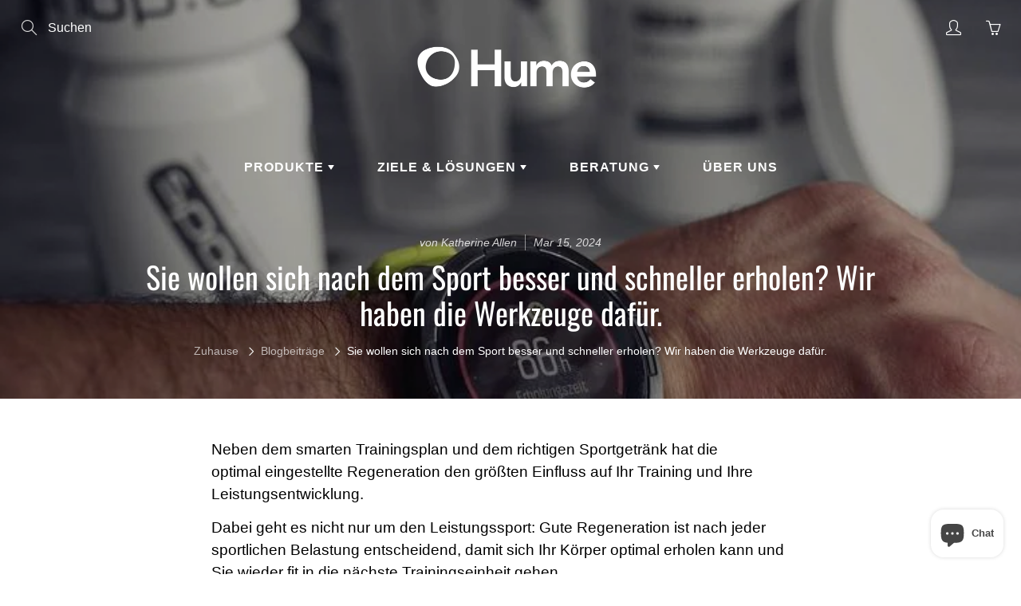

--- FILE ---
content_type: text/html; charset=utf-8
request_url: https://www.sportslab.at/blogs/news/sie-wollen-sich-nach-dem-sport-besser-und-schneller-erholen-wir-haben-die-werkzeuge-dafur
body_size: 33937
content:
<!doctype html>
<!--[if IE 9]> <html class="ie9" lang="de"> <![endif]-->
<!--[if (gt IE 9)|!(IE)]><!--> <html lang="de"> <!--<![endif]-->
  <head>
    <!-- Basic page needs ================================================== -->
    <meta charset="utf-8">
    <meta name="viewport" content="width=device-width, height=device-height, initial-scale=1.0, maximum-scale=1.0">

    <!-- Title and description ================================================== -->
    <title>
      Sie wollen sich nach dem Sport besser und schneller erholen? Wir haben &ndash; Sportslab® Hume® Online-Shop für Sportnahrung | Innsbruck
    </title>

    
    <meta name="description" content="Neben dem smarten Trainingsplan und dem richtigen Sportgetränk hat die optimal eingestellte Regeneration den größten Einfluss auf Ihr Training und Ihre Leistungsentwicklung.  Dabei geht es nicht nur um den Leistungssport: Gute Regeneration ist nach jeder sportlichen Belastung entscheidend, damit sich Ihr Körper optimal">
    

    <!-- Helpers ================================================== -->
    <meta property="og:site_name" content="Sportslab® Hume® Online-Shop für Sportnahrung | Innsbruck">
<meta property="og:url" content="https://www.sportslab.at/blogs/news/sie-wollen-sich-nach-dem-sport-besser-und-schneller-erholen-wir-haben-die-werkzeuge-dafur">

    <meta property="og:type" content="article">
    <meta property="og:title" content="Sie wollen sich nach dem Sport besser und schneller erholen? Wir haben die Werkzeuge dafür.">
  
  
    <meta property="og:image" content="http://www.sportslab.at/cdn/shop/articles/hashtagbsp_lukasS_6b9a4d9f-db2c-4b56-a907-9a79ce403513_grande.jpg?v=1709738118">
    <meta property="og:image:secure_url" content="https://www.sportslab.at/cdn/shop/articles/hashtagbsp_lukasS_6b9a4d9f-db2c-4b56-a907-9a79ce403513_grande.jpg?v=1709738118">
  
  
  
  	<meta property="og:description" content="Neben dem smarten Trainingsplan und dem richtigen Sportgetränk hat die optimal eingestellte Regeneration den größten Einfluss auf Ihr Training und Ihre Leistungsentwicklung.  Dabei geht es nicht nur um den Leistungssport: Gute Regeneration ist nach jeder sportlichen Belastung entscheidend, damit sich Ihr Körper optimal">
  

  
  <meta name="twitter:card" content="summary">
  
      <meta name="twitter:title" content="Sie wollen sich nach dem Sport besser und schneller erholen? Wir haben die Werkzeuge dafür.">
      <meta name="twitter:description" content="Neben dem smarten Trainingsplan und dem richtigen Sportgetränk hat die optimal eingestellte Regeneration den größten Einfluss auf Ihr Training und Ihre Leistungsentwicklung.  Dabei geht es nicht nur um den Leistungssport: Gute Regeneration ist nach jeder sportlichen Belastung entscheidend, damit sich Ihr Körper optimal erholen kann und Sie wieder fit in die nächste Trainingseinheit gehen.  Und nicht zuletzt stellen Sie durch smarte Regeneration sicher, dass Sie Ihre Strukturen schützen und verletzungsfrei bleiben.  COOL DOWN, TRINKEN, ESSEN Cool-Down: Beenden Sie Ihr Training keinesfalls abrupt, sondern lassen Sie den Körper langsam herunterfahren. Locker auslaufen, ausrollen oder Dehnübungen helfen dabei, den Stoffwechsel bzw. den Muskelstoffwechsel zu beruhigen. Trinken: Achten Sie schon während des Trainings auf ausreichende Flüssigkeitszufuhr. Sie benötigen immer Elektrolyte und in vielen Fällen entsprechende Mengen an Kohlenhydraten. Oft kann es auch vorkommen, dass Sie - wie nach Laufsets - &quot;nachtrinken&quot; müssen. &amp;gt; Das richtige isotonische">
    
    
    	<meta property="twitter:image" content="https://www.sportslab.at/cdn/shop/articles/hashtagbsp_lukasS_6b9a4d9f-db2c-4b56-a907-9a79ce403513_medium.jpg?v=1709738118">
    


    <link rel="canonical" href="https://www.sportslab.at/blogs/news/sie-wollen-sich-nach-dem-sport-besser-und-schneller-erholen-wir-haben-die-werkzeuge-dafur">
    <meta name="theme-color" content="#c9574c">
    
    <link rel="shortcut icon" href="//www.sportslab.at/cdn/shop/files/Favikon_Grun_32x32.jpg?v=1762344094" type="image/png">
  	
<style>

  @font-face {
  font-family: Oswald;
  font-weight: 400;
  font-style: normal;
  src: url("//www.sportslab.at/cdn/fonts/oswald/oswald_n4.7760ed7a63e536050f64bb0607ff70ce07a480bd.woff2") format("woff2"),
       url("//www.sportslab.at/cdn/fonts/oswald/oswald_n4.ae5e497f60fc686568afe76e9ff1872693c533e9.woff") format("woff");
}

  
  
  
  @font-face {
  font-family: Oswald;
  font-weight: 700;
  font-style: normal;
  src: url("//www.sportslab.at/cdn/fonts/oswald/oswald_n7.b3ba3d6f1b341d51018e3cfba146932b55221727.woff2") format("woff2"),
       url("//www.sportslab.at/cdn/fonts/oswald/oswald_n7.6cec6bed2bb070310ad90e19ea7a56b65fd83c0b.woff") format("woff");
}


  
  
  
  :root {
    --color-primary: rgb(201, 87, 76);
    --color-primary-rgb: 201, 87, 76;
    --color-primary-lighten-10: rgb(213, 124, 115);
    --color-primary-lighten-15: rgb(219, 142, 135);
    --color-primary-lighten-20: rgb(225, 161, 154);
    --color-primary-lighten-30: rgb(236, 197, 194);
    --color-primary-darken-10: rgb(174, 63, 52);
    --color-primary-darken-15: rgb(154, 56, 46);
    --color-primary-darken-20: rgb(134, 49, 41);
    --color-primary-darken-20-rgb: 134, 49, 41;
    --color-primary-darken-50: rgb(17, 6, 5);
    --color-primary-darken-50-rgb: 17, 6, 5;
    --color-primary-darken-70: rgb(0, 0, 0);
    --color-primary-darken-70-rgb: 0, 0, 0;
    --color-primary-darken-80: rgb(0, 0, 0);
    --color-header: rgb(255, 255, 255);
    --color-header-darken-15: rgb(217, 217, 217);
    --color-heading: rgb(0, 0, 0);
    --color-body: rgb(0, 0, 0);
    --color-alternative-headings: rgb(0, 0, 0);
    --color-alternative: rgb(0, 0, 0);
    --color-alternative-darken-15: rgb(0, 0, 0);
    --color-alternative-darken-25: rgb(0, 0, 0);
    --color-btn: rgb(255, 255, 255);
    --color-btn-darken-15: rgb(217, 217, 217);
    --color-footer: rgb(255, 255, 255);
    --color-footer-heading: rgb(255, 255, 255);
    --color-footer-link: rgb(189, 189, 189);
    --color-footer-link-darken-15: rgb(151, 151, 151);
    --color-price: rgb(189, 189, 189);
    --color-bg-nav: rgb(201, 87, 76);
    --color-bg-nav-darken-10: rgb(174, 63, 52);
    --color-bg-nav-darken-15: rgb(154, 56, 46);
    --color-bg-body: rgb(255, 255, 255);
    --color-bg-alternative: rgb(245, 242, 235);
    --color-bg-sale-label: rgb(143, 79, 127);
    --color-shadow-sale-label: rgba(94, 52, 83, 0.25);
    --color-bg-footer: rgb(69, 69, 69);
    --color-bg-footer-darken-10: rgb(44, 44, 44);

    --font-family: "system_ui", -apple-system, 'Segoe UI', Roboto, 'Helvetica Neue', 'Noto Sans', 'Liberation Sans', Arial, sans-serif, 'Apple Color Emoji', 'Segoe UI Emoji', 'Segoe UI Symbol', 'Noto Color Emoji';
    --font-family-header: Oswald, sans-serif;
    --font-size: 16px;
    --font-size-header: 26px;
    --font-size-logo: 24px;
    --font-size-title-bar: 58px;
    --font-size-nav-header: 16px;
    --font-size-rte: 19px;
    --font-size-rte-header: 30px;
    --font-weight: 400;
    --font-weight-bolder: 700;
    --font-weight-header: 400;
    --font-weight-title-bar: normal;
    --font-weight-nav: 600;
    --font-weight-section-title: normal;
    --font-style: normal;
    --font-style-header: normal;

    --text-transform-title-bar: uppercase;
    --text-transform-nav: uppercase;
    --text-transform-section-title: uppercase;

    --opacity-overlay-page-header: 0.3;

    --height-product-image: 250px;

    --url-svg-check: url(//www.sportslab.at/cdn/shop/t/5/assets/icon-check.svg?v=44035190528443430271609774117);
  }
</style>
<link href="//www.sportslab.at/cdn/shop/t/5/assets/apps.css?v=105205638759803146001609774110" rel="stylesheet" type="text/css" media="all" />
    <link href="//www.sportslab.at/cdn/shop/t/5/assets/styles.css?v=8370960556488357161609774106" rel="stylesheet" type="text/css" media="all" />

    <!-- Header hook for plugins ================================================== -->
    <script>window.performance && window.performance.mark && window.performance.mark('shopify.content_for_header.start');</script><meta id="shopify-digital-wallet" name="shopify-digital-wallet" content="/16216057/digital_wallets/dialog">
<meta name="shopify-checkout-api-token" content="d23356a83e918cef867ea059faa3f2f7">
<meta id="in-context-paypal-metadata" data-shop-id="16216057" data-venmo-supported="false" data-environment="production" data-locale="de_DE" data-paypal-v4="true" data-currency="EUR">
<link rel="alternate" type="application/atom+xml" title="Feed" href="/blogs/news.atom" />
<script async="async" src="/checkouts/internal/preloads.js?locale=de-AT"></script>
<link rel="preconnect" href="https://shop.app" crossorigin="anonymous">
<script async="async" src="https://shop.app/checkouts/internal/preloads.js?locale=de-AT&shop_id=16216057" crossorigin="anonymous"></script>
<script id="apple-pay-shop-capabilities" type="application/json">{"shopId":16216057,"countryCode":"AT","currencyCode":"EUR","merchantCapabilities":["supports3DS"],"merchantId":"gid:\/\/shopify\/Shop\/16216057","merchantName":"Sportslab® Hume® Online-Shop für Sportnahrung | Innsbruck","requiredBillingContactFields":["postalAddress","email","phone"],"requiredShippingContactFields":["postalAddress","email","phone"],"shippingType":"shipping","supportedNetworks":["visa","maestro","masterCard"],"total":{"type":"pending","label":"Sportslab® Hume® Online-Shop für Sportnahrung | Innsbruck","amount":"1.00"},"shopifyPaymentsEnabled":true,"supportsSubscriptions":true}</script>
<script id="shopify-features" type="application/json">{"accessToken":"d23356a83e918cef867ea059faa3f2f7","betas":["rich-media-storefront-analytics"],"domain":"www.sportslab.at","predictiveSearch":true,"shopId":16216057,"locale":"de"}</script>
<script>var Shopify = Shopify || {};
Shopify.shop = "gofurther.myshopify.com";
Shopify.locale = "de";
Shopify.currency = {"active":"EUR","rate":"1.0"};
Shopify.country = "AT";
Shopify.theme = {"name":"Galleria","id":84098744419,"schema_name":"Galleria","schema_version":"2.4.1","theme_store_id":851,"role":"main"};
Shopify.theme.handle = "null";
Shopify.theme.style = {"id":null,"handle":null};
Shopify.cdnHost = "www.sportslab.at/cdn";
Shopify.routes = Shopify.routes || {};
Shopify.routes.root = "/";</script>
<script type="module">!function(o){(o.Shopify=o.Shopify||{}).modules=!0}(window);</script>
<script>!function(o){function n(){var o=[];function n(){o.push(Array.prototype.slice.apply(arguments))}return n.q=o,n}var t=o.Shopify=o.Shopify||{};t.loadFeatures=n(),t.autoloadFeatures=n()}(window);</script>
<script>
  window.ShopifyPay = window.ShopifyPay || {};
  window.ShopifyPay.apiHost = "shop.app\/pay";
  window.ShopifyPay.redirectState = null;
</script>
<script id="shop-js-analytics" type="application/json">{"pageType":"article"}</script>
<script defer="defer" async type="module" src="//www.sportslab.at/cdn/shopifycloud/shop-js/modules/v2/client.init-shop-cart-sync_e98Ab_XN.de.esm.js"></script>
<script defer="defer" async type="module" src="//www.sportslab.at/cdn/shopifycloud/shop-js/modules/v2/chunk.common_Pcw9EP95.esm.js"></script>
<script defer="defer" async type="module" src="//www.sportslab.at/cdn/shopifycloud/shop-js/modules/v2/chunk.modal_CzmY4ZhL.esm.js"></script>
<script type="module">
  await import("//www.sportslab.at/cdn/shopifycloud/shop-js/modules/v2/client.init-shop-cart-sync_e98Ab_XN.de.esm.js");
await import("//www.sportslab.at/cdn/shopifycloud/shop-js/modules/v2/chunk.common_Pcw9EP95.esm.js");
await import("//www.sportslab.at/cdn/shopifycloud/shop-js/modules/v2/chunk.modal_CzmY4ZhL.esm.js");

  window.Shopify.SignInWithShop?.initShopCartSync?.({"fedCMEnabled":true,"windoidEnabled":true});

</script>
<script>
  window.Shopify = window.Shopify || {};
  if (!window.Shopify.featureAssets) window.Shopify.featureAssets = {};
  window.Shopify.featureAssets['shop-js'] = {"shop-cart-sync":["modules/v2/client.shop-cart-sync_DazCVyJ3.de.esm.js","modules/v2/chunk.common_Pcw9EP95.esm.js","modules/v2/chunk.modal_CzmY4ZhL.esm.js"],"init-fed-cm":["modules/v2/client.init-fed-cm_D0AulfmK.de.esm.js","modules/v2/chunk.common_Pcw9EP95.esm.js","modules/v2/chunk.modal_CzmY4ZhL.esm.js"],"shop-cash-offers":["modules/v2/client.shop-cash-offers_BISyWFEA.de.esm.js","modules/v2/chunk.common_Pcw9EP95.esm.js","modules/v2/chunk.modal_CzmY4ZhL.esm.js"],"shop-login-button":["modules/v2/client.shop-login-button_D_c1vx_E.de.esm.js","modules/v2/chunk.common_Pcw9EP95.esm.js","modules/v2/chunk.modal_CzmY4ZhL.esm.js"],"pay-button":["modules/v2/client.pay-button_CHADzJ4g.de.esm.js","modules/v2/chunk.common_Pcw9EP95.esm.js","modules/v2/chunk.modal_CzmY4ZhL.esm.js"],"shop-button":["modules/v2/client.shop-button_CQnD2U3v.de.esm.js","modules/v2/chunk.common_Pcw9EP95.esm.js","modules/v2/chunk.modal_CzmY4ZhL.esm.js"],"avatar":["modules/v2/client.avatar_BTnouDA3.de.esm.js"],"init-windoid":["modules/v2/client.init-windoid_CmA0-hrC.de.esm.js","modules/v2/chunk.common_Pcw9EP95.esm.js","modules/v2/chunk.modal_CzmY4ZhL.esm.js"],"init-shop-for-new-customer-accounts":["modules/v2/client.init-shop-for-new-customer-accounts_BCzC_Mib.de.esm.js","modules/v2/client.shop-login-button_D_c1vx_E.de.esm.js","modules/v2/chunk.common_Pcw9EP95.esm.js","modules/v2/chunk.modal_CzmY4ZhL.esm.js"],"init-shop-email-lookup-coordinator":["modules/v2/client.init-shop-email-lookup-coordinator_DYzOit4u.de.esm.js","modules/v2/chunk.common_Pcw9EP95.esm.js","modules/v2/chunk.modal_CzmY4ZhL.esm.js"],"init-shop-cart-sync":["modules/v2/client.init-shop-cart-sync_e98Ab_XN.de.esm.js","modules/v2/chunk.common_Pcw9EP95.esm.js","modules/v2/chunk.modal_CzmY4ZhL.esm.js"],"shop-toast-manager":["modules/v2/client.shop-toast-manager_Bc-1elH8.de.esm.js","modules/v2/chunk.common_Pcw9EP95.esm.js","modules/v2/chunk.modal_CzmY4ZhL.esm.js"],"init-customer-accounts":["modules/v2/client.init-customer-accounts_CqlRHmZs.de.esm.js","modules/v2/client.shop-login-button_D_c1vx_E.de.esm.js","modules/v2/chunk.common_Pcw9EP95.esm.js","modules/v2/chunk.modal_CzmY4ZhL.esm.js"],"init-customer-accounts-sign-up":["modules/v2/client.init-customer-accounts-sign-up_DZmBw6yB.de.esm.js","modules/v2/client.shop-login-button_D_c1vx_E.de.esm.js","modules/v2/chunk.common_Pcw9EP95.esm.js","modules/v2/chunk.modal_CzmY4ZhL.esm.js"],"shop-follow-button":["modules/v2/client.shop-follow-button_Cx-w7rSq.de.esm.js","modules/v2/chunk.common_Pcw9EP95.esm.js","modules/v2/chunk.modal_CzmY4ZhL.esm.js"],"checkout-modal":["modules/v2/client.checkout-modal_Djjmh8qM.de.esm.js","modules/v2/chunk.common_Pcw9EP95.esm.js","modules/v2/chunk.modal_CzmY4ZhL.esm.js"],"shop-login":["modules/v2/client.shop-login_DMZMgoZf.de.esm.js","modules/v2/chunk.common_Pcw9EP95.esm.js","modules/v2/chunk.modal_CzmY4ZhL.esm.js"],"lead-capture":["modules/v2/client.lead-capture_SqejaEd8.de.esm.js","modules/v2/chunk.common_Pcw9EP95.esm.js","modules/v2/chunk.modal_CzmY4ZhL.esm.js"],"payment-terms":["modules/v2/client.payment-terms_DUeEqFTJ.de.esm.js","modules/v2/chunk.common_Pcw9EP95.esm.js","modules/v2/chunk.modal_CzmY4ZhL.esm.js"]};
</script>
<script id="__st">var __st={"a":16216057,"offset":3600,"reqid":"0dfc9408-a87b-4c2a-8b9e-9d1406a138a4-1769206080","pageurl":"www.sportslab.at\/blogs\/news\/sie-wollen-sich-nach-dem-sport-besser-und-schneller-erholen-wir-haben-die-werkzeuge-dafur","s":"articles-607104106844","u":"1c1947077ce8","p":"article","rtyp":"article","rid":607104106844};</script>
<script>window.ShopifyPaypalV4VisibilityTracking = true;</script>
<script id="captcha-bootstrap">!function(){'use strict';const t='contact',e='account',n='new_comment',o=[[t,t],['blogs',n],['comments',n],[t,'customer']],c=[[e,'customer_login'],[e,'guest_login'],[e,'recover_customer_password'],[e,'create_customer']],r=t=>t.map((([t,e])=>`form[action*='/${t}']:not([data-nocaptcha='true']) input[name='form_type'][value='${e}']`)).join(','),a=t=>()=>t?[...document.querySelectorAll(t)].map((t=>t.form)):[];function s(){const t=[...o],e=r(t);return a(e)}const i='password',u='form_key',d=['recaptcha-v3-token','g-recaptcha-response','h-captcha-response',i],f=()=>{try{return window.sessionStorage}catch{return}},m='__shopify_v',_=t=>t.elements[u];function p(t,e,n=!1){try{const o=window.sessionStorage,c=JSON.parse(o.getItem(e)),{data:r}=function(t){const{data:e,action:n}=t;return t[m]||n?{data:e,action:n}:{data:t,action:n}}(c);for(const[e,n]of Object.entries(r))t.elements[e]&&(t.elements[e].value=n);n&&o.removeItem(e)}catch(o){console.error('form repopulation failed',{error:o})}}const l='form_type',E='cptcha';function T(t){t.dataset[E]=!0}const w=window,h=w.document,L='Shopify',v='ce_forms',y='captcha';let A=!1;((t,e)=>{const n=(g='f06e6c50-85a8-45c8-87d0-21a2b65856fe',I='https://cdn.shopify.com/shopifycloud/storefront-forms-hcaptcha/ce_storefront_forms_captcha_hcaptcha.v1.5.2.iife.js',D={infoText:'Durch hCaptcha geschützt',privacyText:'Datenschutz',termsText:'Allgemeine Geschäftsbedingungen'},(t,e,n)=>{const o=w[L][v],c=o.bindForm;if(c)return c(t,g,e,D).then(n);var r;o.q.push([[t,g,e,D],n]),r=I,A||(h.body.append(Object.assign(h.createElement('script'),{id:'captcha-provider',async:!0,src:r})),A=!0)});var g,I,D;w[L]=w[L]||{},w[L][v]=w[L][v]||{},w[L][v].q=[],w[L][y]=w[L][y]||{},w[L][y].protect=function(t,e){n(t,void 0,e),T(t)},Object.freeze(w[L][y]),function(t,e,n,w,h,L){const[v,y,A,g]=function(t,e,n){const i=e?o:[],u=t?c:[],d=[...i,...u],f=r(d),m=r(i),_=r(d.filter((([t,e])=>n.includes(e))));return[a(f),a(m),a(_),s()]}(w,h,L),I=t=>{const e=t.target;return e instanceof HTMLFormElement?e:e&&e.form},D=t=>v().includes(t);t.addEventListener('submit',(t=>{const e=I(t);if(!e)return;const n=D(e)&&!e.dataset.hcaptchaBound&&!e.dataset.recaptchaBound,o=_(e),c=g().includes(e)&&(!o||!o.value);(n||c)&&t.preventDefault(),c&&!n&&(function(t){try{if(!f())return;!function(t){const e=f();if(!e)return;const n=_(t);if(!n)return;const o=n.value;o&&e.removeItem(o)}(t);const e=Array.from(Array(32),(()=>Math.random().toString(36)[2])).join('');!function(t,e){_(t)||t.append(Object.assign(document.createElement('input'),{type:'hidden',name:u})),t.elements[u].value=e}(t,e),function(t,e){const n=f();if(!n)return;const o=[...t.querySelectorAll(`input[type='${i}']`)].map((({name:t})=>t)),c=[...d,...o],r={};for(const[a,s]of new FormData(t).entries())c.includes(a)||(r[a]=s);n.setItem(e,JSON.stringify({[m]:1,action:t.action,data:r}))}(t,e)}catch(e){console.error('failed to persist form',e)}}(e),e.submit())}));const S=(t,e)=>{t&&!t.dataset[E]&&(n(t,e.some((e=>e===t))),T(t))};for(const o of['focusin','change'])t.addEventListener(o,(t=>{const e=I(t);D(e)&&S(e,y())}));const B=e.get('form_key'),M=e.get(l),P=B&&M;t.addEventListener('DOMContentLoaded',(()=>{const t=y();if(P)for(const e of t)e.elements[l].value===M&&p(e,B);[...new Set([...A(),...v().filter((t=>'true'===t.dataset.shopifyCaptcha))])].forEach((e=>S(e,t)))}))}(h,new URLSearchParams(w.location.search),n,t,e,['guest_login'])})(!0,!0)}();</script>
<script integrity="sha256-4kQ18oKyAcykRKYeNunJcIwy7WH5gtpwJnB7kiuLZ1E=" data-source-attribution="shopify.loadfeatures" defer="defer" src="//www.sportslab.at/cdn/shopifycloud/storefront/assets/storefront/load_feature-a0a9edcb.js" crossorigin="anonymous"></script>
<script crossorigin="anonymous" defer="defer" src="//www.sportslab.at/cdn/shopifycloud/storefront/assets/shopify_pay/storefront-65b4c6d7.js?v=20250812"></script>
<script data-source-attribution="shopify.dynamic_checkout.dynamic.init">var Shopify=Shopify||{};Shopify.PaymentButton=Shopify.PaymentButton||{isStorefrontPortableWallets:!0,init:function(){window.Shopify.PaymentButton.init=function(){};var t=document.createElement("script");t.src="https://www.sportslab.at/cdn/shopifycloud/portable-wallets/latest/portable-wallets.de.js",t.type="module",document.head.appendChild(t)}};
</script>
<script data-source-attribution="shopify.dynamic_checkout.buyer_consent">
  function portableWalletsHideBuyerConsent(e){var t=document.getElementById("shopify-buyer-consent"),n=document.getElementById("shopify-subscription-policy-button");t&&n&&(t.classList.add("hidden"),t.setAttribute("aria-hidden","true"),n.removeEventListener("click",e))}function portableWalletsShowBuyerConsent(e){var t=document.getElementById("shopify-buyer-consent"),n=document.getElementById("shopify-subscription-policy-button");t&&n&&(t.classList.remove("hidden"),t.removeAttribute("aria-hidden"),n.addEventListener("click",e))}window.Shopify?.PaymentButton&&(window.Shopify.PaymentButton.hideBuyerConsent=portableWalletsHideBuyerConsent,window.Shopify.PaymentButton.showBuyerConsent=portableWalletsShowBuyerConsent);
</script>
<script data-source-attribution="shopify.dynamic_checkout.cart.bootstrap">document.addEventListener("DOMContentLoaded",(function(){function t(){return document.querySelector("shopify-accelerated-checkout-cart, shopify-accelerated-checkout")}if(t())Shopify.PaymentButton.init();else{new MutationObserver((function(e,n){t()&&(Shopify.PaymentButton.init(),n.disconnect())})).observe(document.body,{childList:!0,subtree:!0})}}));
</script>
<link id="shopify-accelerated-checkout-styles" rel="stylesheet" media="screen" href="https://www.sportslab.at/cdn/shopifycloud/portable-wallets/latest/accelerated-checkout-backwards-compat.css" crossorigin="anonymous">
<style id="shopify-accelerated-checkout-cart">
        #shopify-buyer-consent {
  margin-top: 1em;
  display: inline-block;
  width: 100%;
}

#shopify-buyer-consent.hidden {
  display: none;
}

#shopify-subscription-policy-button {
  background: none;
  border: none;
  padding: 0;
  text-decoration: underline;
  font-size: inherit;
  cursor: pointer;
}

#shopify-subscription-policy-button::before {
  box-shadow: none;
}

      </style>

<script>window.performance && window.performance.mark && window.performance.mark('shopify.content_for_header.end');</script>

    <!--[if lt IE 9]>
		<script src="//html5shiv.googlecode.com/svn/trunk/html5.js" type="text/javascript"></script>
	<![endif]-->

     <!--[if (lte IE 9) ]><script src="//www.sportslab.at/cdn/shop/t/5/assets/match-media.min.js?v=22265819453975888031609774115" type="text/javascript"></script><![endif]-->

  	


    <!-- Theme Global App JS ================================================== -->
    <script>
      window.themeInfo = {name: "Galleria"}
      var theme = {
        strings: {
          addToCart: "In den Einkaufswagen legen",
          soldOut: "Ausverkauft",
          unavailable: "Nicht verfügbar",
          showMore: "Mehr anzeigen",
          showLess: "Weniger anzeigen"
        },
        moneyFormat: "€{{amount}}"
      }
      function initScroll(sectionId) {

        document.addEventListener('shopify:section:select', fireOnSectionSelect);
        document.addEventListener('shopify:section:reorder', fireOnSectionSelect);

        window.addEventListener("load", fireOnLoad);


        function fireOnSectionSelect(e) {
          if(e.detail.sectionId === sectionId) {
            setScoll(e.detail.sectionId);
          }
        }

        function fireOnLoad() {
          setScoll(sectionId);
        }


        function setScoll(sectionId) {

          var current = document.getElementById("shopify-section-" + sectionId),
              scroller = document.getElementById("scroll-indicator-" + sectionId);


          if(current.previousElementSibling === null) {
            scroller.style.display = "block";
            scroller.onclick = function(e) {
              e.preventDefault();
              current.nextElementSibling.scrollIntoView({ behavior: 'smooth', block: 'start' });
            };
          }
        }
      }
    </script>

      <noscript>
        <style>
          .product-thumb-img-wrap img:nth-child(2),
          .swiper-slide img:nth-child(2),
          .blog_image_overlay img:nth-child(2),
          .blog-post img:nth-child(2){
            display:none !important;
          }
        </style>
      </noscript>

    
  
  <!-- PickyStory code, do not modify. Safe to remove after the app is uninstalled -->
  
  <!-- PickyStory code end -->
<script src="https://cdn.shopify.com/extensions/e8878072-2f6b-4e89-8082-94b04320908d/inbox-1254/assets/inbox-chat-loader.js" type="text/javascript" defer="defer"></script>
<link href="https://monorail-edge.shopifysvc.com" rel="dns-prefetch">
<script>(function(){if ("sendBeacon" in navigator && "performance" in window) {try {var session_token_from_headers = performance.getEntriesByType('navigation')[0].serverTiming.find(x => x.name == '_s').description;} catch {var session_token_from_headers = undefined;}var session_cookie_matches = document.cookie.match(/_shopify_s=([^;]*)/);var session_token_from_cookie = session_cookie_matches && session_cookie_matches.length === 2 ? session_cookie_matches[1] : "";var session_token = session_token_from_headers || session_token_from_cookie || "";function handle_abandonment_event(e) {var entries = performance.getEntries().filter(function(entry) {return /monorail-edge.shopifysvc.com/.test(entry.name);});if (!window.abandonment_tracked && entries.length === 0) {window.abandonment_tracked = true;var currentMs = Date.now();var navigation_start = performance.timing.navigationStart;var payload = {shop_id: 16216057,url: window.location.href,navigation_start,duration: currentMs - navigation_start,session_token,page_type: "article"};window.navigator.sendBeacon("https://monorail-edge.shopifysvc.com/v1/produce", JSON.stringify({schema_id: "online_store_buyer_site_abandonment/1.1",payload: payload,metadata: {event_created_at_ms: currentMs,event_sent_at_ms: currentMs}}));}}window.addEventListener('pagehide', handle_abandonment_event);}}());</script>
<script id="web-pixels-manager-setup">(function e(e,d,r,n,o){if(void 0===o&&(o={}),!Boolean(null===(a=null===(i=window.Shopify)||void 0===i?void 0:i.analytics)||void 0===a?void 0:a.replayQueue)){var i,a;window.Shopify=window.Shopify||{};var t=window.Shopify;t.analytics=t.analytics||{};var s=t.analytics;s.replayQueue=[],s.publish=function(e,d,r){return s.replayQueue.push([e,d,r]),!0};try{self.performance.mark("wpm:start")}catch(e){}var l=function(){var e={modern:/Edge?\/(1{2}[4-9]|1[2-9]\d|[2-9]\d{2}|\d{4,})\.\d+(\.\d+|)|Firefox\/(1{2}[4-9]|1[2-9]\d|[2-9]\d{2}|\d{4,})\.\d+(\.\d+|)|Chrom(ium|e)\/(9{2}|\d{3,})\.\d+(\.\d+|)|(Maci|X1{2}).+ Version\/(15\.\d+|(1[6-9]|[2-9]\d|\d{3,})\.\d+)([,.]\d+|)( \(\w+\)|)( Mobile\/\w+|) Safari\/|Chrome.+OPR\/(9{2}|\d{3,})\.\d+\.\d+|(CPU[ +]OS|iPhone[ +]OS|CPU[ +]iPhone|CPU IPhone OS|CPU iPad OS)[ +]+(15[._]\d+|(1[6-9]|[2-9]\d|\d{3,})[._]\d+)([._]\d+|)|Android:?[ /-](13[3-9]|1[4-9]\d|[2-9]\d{2}|\d{4,})(\.\d+|)(\.\d+|)|Android.+Firefox\/(13[5-9]|1[4-9]\d|[2-9]\d{2}|\d{4,})\.\d+(\.\d+|)|Android.+Chrom(ium|e)\/(13[3-9]|1[4-9]\d|[2-9]\d{2}|\d{4,})\.\d+(\.\d+|)|SamsungBrowser\/([2-9]\d|\d{3,})\.\d+/,legacy:/Edge?\/(1[6-9]|[2-9]\d|\d{3,})\.\d+(\.\d+|)|Firefox\/(5[4-9]|[6-9]\d|\d{3,})\.\d+(\.\d+|)|Chrom(ium|e)\/(5[1-9]|[6-9]\d|\d{3,})\.\d+(\.\d+|)([\d.]+$|.*Safari\/(?![\d.]+ Edge\/[\d.]+$))|(Maci|X1{2}).+ Version\/(10\.\d+|(1[1-9]|[2-9]\d|\d{3,})\.\d+)([,.]\d+|)( \(\w+\)|)( Mobile\/\w+|) Safari\/|Chrome.+OPR\/(3[89]|[4-9]\d|\d{3,})\.\d+\.\d+|(CPU[ +]OS|iPhone[ +]OS|CPU[ +]iPhone|CPU IPhone OS|CPU iPad OS)[ +]+(10[._]\d+|(1[1-9]|[2-9]\d|\d{3,})[._]\d+)([._]\d+|)|Android:?[ /-](13[3-9]|1[4-9]\d|[2-9]\d{2}|\d{4,})(\.\d+|)(\.\d+|)|Mobile Safari.+OPR\/([89]\d|\d{3,})\.\d+\.\d+|Android.+Firefox\/(13[5-9]|1[4-9]\d|[2-9]\d{2}|\d{4,})\.\d+(\.\d+|)|Android.+Chrom(ium|e)\/(13[3-9]|1[4-9]\d|[2-9]\d{2}|\d{4,})\.\d+(\.\d+|)|Android.+(UC? ?Browser|UCWEB|U3)[ /]?(15\.([5-9]|\d{2,})|(1[6-9]|[2-9]\d|\d{3,})\.\d+)\.\d+|SamsungBrowser\/(5\.\d+|([6-9]|\d{2,})\.\d+)|Android.+MQ{2}Browser\/(14(\.(9|\d{2,})|)|(1[5-9]|[2-9]\d|\d{3,})(\.\d+|))(\.\d+|)|K[Aa][Ii]OS\/(3\.\d+|([4-9]|\d{2,})\.\d+)(\.\d+|)/},d=e.modern,r=e.legacy,n=navigator.userAgent;return n.match(d)?"modern":n.match(r)?"legacy":"unknown"}(),u="modern"===l?"modern":"legacy",c=(null!=n?n:{modern:"",legacy:""})[u],f=function(e){return[e.baseUrl,"/wpm","/b",e.hashVersion,"modern"===e.buildTarget?"m":"l",".js"].join("")}({baseUrl:d,hashVersion:r,buildTarget:u}),m=function(e){var d=e.version,r=e.bundleTarget,n=e.surface,o=e.pageUrl,i=e.monorailEndpoint;return{emit:function(e){var a=e.status,t=e.errorMsg,s=(new Date).getTime(),l=JSON.stringify({metadata:{event_sent_at_ms:s},events:[{schema_id:"web_pixels_manager_load/3.1",payload:{version:d,bundle_target:r,page_url:o,status:a,surface:n,error_msg:t},metadata:{event_created_at_ms:s}}]});if(!i)return console&&console.warn&&console.warn("[Web Pixels Manager] No Monorail endpoint provided, skipping logging."),!1;try{return self.navigator.sendBeacon.bind(self.navigator)(i,l)}catch(e){}var u=new XMLHttpRequest;try{return u.open("POST",i,!0),u.setRequestHeader("Content-Type","text/plain"),u.send(l),!0}catch(e){return console&&console.warn&&console.warn("[Web Pixels Manager] Got an unhandled error while logging to Monorail."),!1}}}}({version:r,bundleTarget:l,surface:e.surface,pageUrl:self.location.href,monorailEndpoint:e.monorailEndpoint});try{o.browserTarget=l,function(e){var d=e.src,r=e.async,n=void 0===r||r,o=e.onload,i=e.onerror,a=e.sri,t=e.scriptDataAttributes,s=void 0===t?{}:t,l=document.createElement("script"),u=document.querySelector("head"),c=document.querySelector("body");if(l.async=n,l.src=d,a&&(l.integrity=a,l.crossOrigin="anonymous"),s)for(var f in s)if(Object.prototype.hasOwnProperty.call(s,f))try{l.dataset[f]=s[f]}catch(e){}if(o&&l.addEventListener("load",o),i&&l.addEventListener("error",i),u)u.appendChild(l);else{if(!c)throw new Error("Did not find a head or body element to append the script");c.appendChild(l)}}({src:f,async:!0,onload:function(){if(!function(){var e,d;return Boolean(null===(d=null===(e=window.Shopify)||void 0===e?void 0:e.analytics)||void 0===d?void 0:d.initialized)}()){var d=window.webPixelsManager.init(e)||void 0;if(d){var r=window.Shopify.analytics;r.replayQueue.forEach((function(e){var r=e[0],n=e[1],o=e[2];d.publishCustomEvent(r,n,o)})),r.replayQueue=[],r.publish=d.publishCustomEvent,r.visitor=d.visitor,r.initialized=!0}}},onerror:function(){return m.emit({status:"failed",errorMsg:"".concat(f," has failed to load")})},sri:function(e){var d=/^sha384-[A-Za-z0-9+/=]+$/;return"string"==typeof e&&d.test(e)}(c)?c:"",scriptDataAttributes:o}),m.emit({status:"loading"})}catch(e){m.emit({status:"failed",errorMsg:(null==e?void 0:e.message)||"Unknown error"})}}})({shopId: 16216057,storefrontBaseUrl: "https://www.sportslab.at",extensionsBaseUrl: "https://extensions.shopifycdn.com/cdn/shopifycloud/web-pixels-manager",monorailEndpoint: "https://monorail-edge.shopifysvc.com/unstable/produce_batch",surface: "storefront-renderer",enabledBetaFlags: ["2dca8a86"],webPixelsConfigList: [{"id":"961020252","configuration":"{\"config\":\"{\\\"pixel_id\\\":\\\"G-TCCH2T2QP3\\\",\\\"gtag_events\\\":[{\\\"type\\\":\\\"begin_checkout\\\",\\\"action_label\\\":[\\\"G-TCCH2T2QP3\\\",\\\"AW-966650489\\\/L_orCKj6i8kZEPnU98wD\\\"]},{\\\"type\\\":\\\"search\\\",\\\"action_label\\\":[\\\"G-TCCH2T2QP3\\\",\\\"AW-966650489\\\/4yOCCKL6i8kZEPnU98wD\\\"]},{\\\"type\\\":\\\"view_item\\\",\\\"action_label\\\":[\\\"G-TCCH2T2QP3\\\",\\\"AW-966650489\\\/8LlNCJ_6i8kZEPnU98wD\\\"]},{\\\"type\\\":\\\"purchase\\\",\\\"action_label\\\":[\\\"G-TCCH2T2QP3\\\",\\\"AW-966650489\\\/nf6UCJn6i8kZEPnU98wD\\\"]},{\\\"type\\\":\\\"page_view\\\",\\\"action_label\\\":[\\\"G-TCCH2T2QP3\\\",\\\"AW-966650489\\\/jiOjCJz6i8kZEPnU98wD\\\"]},{\\\"type\\\":\\\"add_payment_info\\\",\\\"action_label\\\":[\\\"G-TCCH2T2QP3\\\",\\\"AW-966650489\\\/rlsvCKv6i8kZEPnU98wD\\\"]},{\\\"type\\\":\\\"add_to_cart\\\",\\\"action_label\\\":[\\\"G-TCCH2T2QP3\\\",\\\"AW-966650489\\\/9dRsCKX6i8kZEPnU98wD\\\"]}],\\\"enable_monitoring_mode\\\":false}\"}","eventPayloadVersion":"v1","runtimeContext":"OPEN","scriptVersion":"b2a88bafab3e21179ed38636efcd8a93","type":"APP","apiClientId":1780363,"privacyPurposes":[],"dataSharingAdjustments":{"protectedCustomerApprovalScopes":["read_customer_address","read_customer_email","read_customer_name","read_customer_personal_data","read_customer_phone"]}},{"id":"shopify-app-pixel","configuration":"{}","eventPayloadVersion":"v1","runtimeContext":"STRICT","scriptVersion":"0450","apiClientId":"shopify-pixel","type":"APP","privacyPurposes":["ANALYTICS","MARKETING"]},{"id":"shopify-custom-pixel","eventPayloadVersion":"v1","runtimeContext":"LAX","scriptVersion":"0450","apiClientId":"shopify-pixel","type":"CUSTOM","privacyPurposes":["ANALYTICS","MARKETING"]}],isMerchantRequest: false,initData: {"shop":{"name":"Sportslab® Hume® Online-Shop für Sportnahrung | Innsbruck","paymentSettings":{"currencyCode":"EUR"},"myshopifyDomain":"gofurther.myshopify.com","countryCode":"AT","storefrontUrl":"https:\/\/www.sportslab.at"},"customer":null,"cart":null,"checkout":null,"productVariants":[],"purchasingCompany":null},},"https://www.sportslab.at/cdn","fcfee988w5aeb613cpc8e4bc33m6693e112",{"modern":"","legacy":""},{"shopId":"16216057","storefrontBaseUrl":"https:\/\/www.sportslab.at","extensionBaseUrl":"https:\/\/extensions.shopifycdn.com\/cdn\/shopifycloud\/web-pixels-manager","surface":"storefront-renderer","enabledBetaFlags":"[\"2dca8a86\"]","isMerchantRequest":"false","hashVersion":"fcfee988w5aeb613cpc8e4bc33m6693e112","publish":"custom","events":"[[\"page_viewed\",{}]]"});</script><script>
  window.ShopifyAnalytics = window.ShopifyAnalytics || {};
  window.ShopifyAnalytics.meta = window.ShopifyAnalytics.meta || {};
  window.ShopifyAnalytics.meta.currency = 'EUR';
  var meta = {"page":{"pageType":"article","resourceType":"article","resourceId":607104106844,"requestId":"0dfc9408-a87b-4c2a-8b9e-9d1406a138a4-1769206080"}};
  for (var attr in meta) {
    window.ShopifyAnalytics.meta[attr] = meta[attr];
  }
</script>
<script class="analytics">
  (function () {
    var customDocumentWrite = function(content) {
      var jquery = null;

      if (window.jQuery) {
        jquery = window.jQuery;
      } else if (window.Checkout && window.Checkout.$) {
        jquery = window.Checkout.$;
      }

      if (jquery) {
        jquery('body').append(content);
      }
    };

    var hasLoggedConversion = function(token) {
      if (token) {
        return document.cookie.indexOf('loggedConversion=' + token) !== -1;
      }
      return false;
    }

    var setCookieIfConversion = function(token) {
      if (token) {
        var twoMonthsFromNow = new Date(Date.now());
        twoMonthsFromNow.setMonth(twoMonthsFromNow.getMonth() + 2);

        document.cookie = 'loggedConversion=' + token + '; expires=' + twoMonthsFromNow;
      }
    }

    var trekkie = window.ShopifyAnalytics.lib = window.trekkie = window.trekkie || [];
    if (trekkie.integrations) {
      return;
    }
    trekkie.methods = [
      'identify',
      'page',
      'ready',
      'track',
      'trackForm',
      'trackLink'
    ];
    trekkie.factory = function(method) {
      return function() {
        var args = Array.prototype.slice.call(arguments);
        args.unshift(method);
        trekkie.push(args);
        return trekkie;
      };
    };
    for (var i = 0; i < trekkie.methods.length; i++) {
      var key = trekkie.methods[i];
      trekkie[key] = trekkie.factory(key);
    }
    trekkie.load = function(config) {
      trekkie.config = config || {};
      trekkie.config.initialDocumentCookie = document.cookie;
      var first = document.getElementsByTagName('script')[0];
      var script = document.createElement('script');
      script.type = 'text/javascript';
      script.onerror = function(e) {
        var scriptFallback = document.createElement('script');
        scriptFallback.type = 'text/javascript';
        scriptFallback.onerror = function(error) {
                var Monorail = {
      produce: function produce(monorailDomain, schemaId, payload) {
        var currentMs = new Date().getTime();
        var event = {
          schema_id: schemaId,
          payload: payload,
          metadata: {
            event_created_at_ms: currentMs,
            event_sent_at_ms: currentMs
          }
        };
        return Monorail.sendRequest("https://" + monorailDomain + "/v1/produce", JSON.stringify(event));
      },
      sendRequest: function sendRequest(endpointUrl, payload) {
        // Try the sendBeacon API
        if (window && window.navigator && typeof window.navigator.sendBeacon === 'function' && typeof window.Blob === 'function' && !Monorail.isIos12()) {
          var blobData = new window.Blob([payload], {
            type: 'text/plain'
          });

          if (window.navigator.sendBeacon(endpointUrl, blobData)) {
            return true;
          } // sendBeacon was not successful

        } // XHR beacon

        var xhr = new XMLHttpRequest();

        try {
          xhr.open('POST', endpointUrl);
          xhr.setRequestHeader('Content-Type', 'text/plain');
          xhr.send(payload);
        } catch (e) {
          console.log(e);
        }

        return false;
      },
      isIos12: function isIos12() {
        return window.navigator.userAgent.lastIndexOf('iPhone; CPU iPhone OS 12_') !== -1 || window.navigator.userAgent.lastIndexOf('iPad; CPU OS 12_') !== -1;
      }
    };
    Monorail.produce('monorail-edge.shopifysvc.com',
      'trekkie_storefront_load_errors/1.1',
      {shop_id: 16216057,
      theme_id: 84098744419,
      app_name: "storefront",
      context_url: window.location.href,
      source_url: "//www.sportslab.at/cdn/s/trekkie.storefront.8d95595f799fbf7e1d32231b9a28fd43b70c67d3.min.js"});

        };
        scriptFallback.async = true;
        scriptFallback.src = '//www.sportslab.at/cdn/s/trekkie.storefront.8d95595f799fbf7e1d32231b9a28fd43b70c67d3.min.js';
        first.parentNode.insertBefore(scriptFallback, first);
      };
      script.async = true;
      script.src = '//www.sportslab.at/cdn/s/trekkie.storefront.8d95595f799fbf7e1d32231b9a28fd43b70c67d3.min.js';
      first.parentNode.insertBefore(script, first);
    };
    trekkie.load(
      {"Trekkie":{"appName":"storefront","development":false,"defaultAttributes":{"shopId":16216057,"isMerchantRequest":null,"themeId":84098744419,"themeCityHash":"933382297434996887","contentLanguage":"de","currency":"EUR","eventMetadataId":"371aca5f-683b-4631-8254-567a158b1cad"},"isServerSideCookieWritingEnabled":true,"monorailRegion":"shop_domain","enabledBetaFlags":["65f19447"]},"Session Attribution":{},"S2S":{"facebookCapiEnabled":false,"source":"trekkie-storefront-renderer","apiClientId":580111}}
    );

    var loaded = false;
    trekkie.ready(function() {
      if (loaded) return;
      loaded = true;

      window.ShopifyAnalytics.lib = window.trekkie;

      var originalDocumentWrite = document.write;
      document.write = customDocumentWrite;
      try { window.ShopifyAnalytics.merchantGoogleAnalytics.call(this); } catch(error) {};
      document.write = originalDocumentWrite;

      window.ShopifyAnalytics.lib.page(null,{"pageType":"article","resourceType":"article","resourceId":607104106844,"requestId":"0dfc9408-a87b-4c2a-8b9e-9d1406a138a4-1769206080","shopifyEmitted":true});

      var match = window.location.pathname.match(/checkouts\/(.+)\/(thank_you|post_purchase)/)
      var token = match? match[1]: undefined;
      if (!hasLoggedConversion(token)) {
        setCookieIfConversion(token);
        
      }
    });


        var eventsListenerScript = document.createElement('script');
        eventsListenerScript.async = true;
        eventsListenerScript.src = "//www.sportslab.at/cdn/shopifycloud/storefront/assets/shop_events_listener-3da45d37.js";
        document.getElementsByTagName('head')[0].appendChild(eventsListenerScript);

})();</script>
  <script>
  if (!window.ga || (window.ga && typeof window.ga !== 'function')) {
    window.ga = function ga() {
      (window.ga.q = window.ga.q || []).push(arguments);
      if (window.Shopify && window.Shopify.analytics && typeof window.Shopify.analytics.publish === 'function') {
        window.Shopify.analytics.publish("ga_stub_called", {}, {sendTo: "google_osp_migration"});
      }
      console.error("Shopify's Google Analytics stub called with:", Array.from(arguments), "\nSee https://help.shopify.com/manual/promoting-marketing/pixels/pixel-migration#google for more information.");
    };
    if (window.Shopify && window.Shopify.analytics && typeof window.Shopify.analytics.publish === 'function') {
      window.Shopify.analytics.publish("ga_stub_initialized", {}, {sendTo: "google_osp_migration"});
    }
  }
</script>
<script
  defer
  src="https://www.sportslab.at/cdn/shopifycloud/perf-kit/shopify-perf-kit-3.0.4.min.js"
  data-application="storefront-renderer"
  data-shop-id="16216057"
  data-render-region="gcp-us-east1"
  data-page-type="article"
  data-theme-instance-id="84098744419"
  data-theme-name="Galleria"
  data-theme-version="2.4.1"
  data-monorail-region="shop_domain"
  data-resource-timing-sampling-rate="10"
  data-shs="true"
  data-shs-beacon="true"
  data-shs-export-with-fetch="true"
  data-shs-logs-sample-rate="1"
  data-shs-beacon-endpoint="https://www.sportslab.at/api/collect"
></script>
</head>

  <body id="sie-wollen-sich-nach-dem-sport-besser-und-schneller-erholen-wir-haben" class="template-article" >
    <div class="global-wrapper clearfix" id="global-wrapper">
      <div id="shopify-section-header" class="shopify-section">




<style>
  
  header.page-header:after {
    
      background-color: ;
      
      }

  header.page-header{
    color: ;
  }
</style>


<div class="" id="top-header-section" role="navigation" data-section-id="header" data-section-type="header-section" data-menu-type="mega" data-hero-size="hero--custom-height" data-show-breadcrumbs="true"
     data-logo-width="280" data-bg-color="#c9574c" data-notificationbar="false" data-index-overlap="true">
  <a class="visuallyhidden focusable skip-to-main" href="#container">Skip to Content</a>
  <style>
    .notification-bar {
      background-color: #454545;
    }
    .notification-bar__message {
      color: #ffffff;
      font-size: 19px;
    }
    @media (max-width:767px) {
      .notification-bar__message  p{
        font-size: calc(19px - 2px);
      }
    }

    

    .nav-main-logo.nav-sticky, .nav-container.nav-sticky, .nav-standard-float.nav-sticky{
        background: #c9574c !important;
      }



    
      @media (min-width: 768px){
           .nav-main-logo, .text-logo, .nav-container-logo, .nav-standard-logo{
             
           }
      }
         .text-logo{
             display: inline-block;
            }
       

     @media (min-width: 768px){
       
           .nav-main-logo, .text-logo, .nav-container-logo, .nav-standard-logo{
            margin: 0 auto;
            padding: 10px;
          }
       
        }
     @media (min-width: 992px){
       
           .nav-main-logo, .text-logo, .nav-container-logo, .nav-standard-logo{
            display: table;
            padding: 10px;
          }
       
        }
     @media (max-width: 767px){
           .nav-main-logo, .text-logo, .nav-standard-logo{
            display: inline-block;
            margin: 0 auto;
            padding: 2px 10px;
          }
        }

    
    @media (min-width: 768px){
      nav:not(.nav-sticky) .nav-container-action,
      nav:not(.nav-sticky) .nav-currency-select,
      nav:not(.nav-sticky) .navbar-standard > li > a,
      nav:not(.nav-sticky) .nav-standard-top-area-actions > li > a,
      nav:not(.nav-sticky) .nav-standard-top-area-search-sumbit,
      nav:not(.nav-sticky) .nav-standard-top-area-search-input,
      nav:not(.nav-sticky).logo-text a{
        color: #fff;
      }
      nav:not(.nav-sticky) .tconStyleLines .tcon-menu__lines,
      nav:not(.nav-sticky) .tconStyleLines .tcon-menu__lines:before,
      nav:not(.nav-sticky) .tconStyleLines .tcon-menu__lines:after{
        background: #fff !important;
      }
      nav:not(.nav-sticky) .tconStyleLines:hover .tcon-menu__lines,
      nav:not(.nav-sticky) .tconStyleLines:hover .tcon-menu__lines:before,
      nav:not(.nav-sticky) .tconStyleLines:hover .tcon-menu__lines:after{
        background: #d9d9d9 !important;
      }
      nav:not(.nav-sticky) .nav-container-action:hover,
      nav:not(.nav-sticky) .nav-currency-select:hover,
      nav:not(.nav-sticky) .nav-standard-top-area-actions > li > a:hover,
      nav:not(.nav-sticky) .nav-standard-top-area-search-sumbit,
      nav:not(.nav-sticky).logo-text a:hover{
        color: #d9d9d9;
      }
      nav:not(.nav-sticky) .nav-currency-select{
      border: 1px solid #fff;
      }


    }

    
    @media (min-width: 768px){
      header.page-header:not(.special_collection_header) {
        justify-content: flex-end !important;
        padding-bottom: 40px !important;
      }
    }
      
          @media (max-width: 992px){
            .page-header-inner-bottom{
              margin-top: 120px;
            }
          }
      

    @media (max-width:767px) {
        .nav-container-float, .nav-main-logo {
          background: #c9574c !important;
        }
        .nav-container-float:not(.nav-sticky), .nav-main-logo:not(.nav-sticky) {
          position: static !important;
        }
      }

  

    
      
    

    

    
      @media only screen and (min-width: 768px){
/*       nav:not(.nav-sticky) .nav-standard-top-area-search, nav:not(.nav-sticky) .nav-standard-top-area-actions  or section.settings.image == blank*/
        .nav-container-control-left, .nav-container-control-right{
          top: 50%;
          -webkit-transform: translateY(-50%);
          -moz-transform: translateY(-50%);
          -o-transform: translateY(-50%);
          -ms-transform: translateY(-50%);
          transform: translateY(-50%);
        }
      }
    
  </style>

  
  
    <nav class="nav-container nav-container-float desktop-hidden-sm nav-to-sticky" id="navbarStickyMobile">
  <div class="nav-container-inner new_mobile_header">
    <div class="nav-container-control-left">
      <button class="tconStyleLines nav-container-action pushy-menu-btn" type="button" aria-label="toggle menu" id="pushy-menu-btn" tabindex="-1"><span class="tcon-menu__lines" aria-hidden="true"></span>
      </button>
    </div>
     
    <a class="lin lin-magnifier popup-text search-modal-popup nav-container-action" href="#nav-search-dialog" data-effect="mfp-move-from-top">
      <span class="visuallyhidden">Search</span>
    </a>
    
    
    

    

     <a class="nav-container-logo" href="/">
      
      <img src="//www.sportslab.at/cdn/shop/files/Negativ-Logo_White_280x@2x.png?v=1755528777" alt="Sportslab® Hume® Online-Shop für Sportnahrung | Innsbruck" style="max-width:280px;"/>
    </a>

    



    

    
    
    <a class="lin lin-user nav-container-action" href="/account/login"></a>
    
    

    <a class="lin lin-basket popup-text cart-modal-popup nav-container-action top-mobile-nav" href="javascript:void(0);" data-effect="mfp-move-from-top">
      <span class="mega-nav-count nav-main-cart-amount count-items  hidden">0</span>
    </a>
  </div>
</nav>

<nav class="nav-container nav-standard-middle nav-container-float desktop-hidden mobile-hidden-sm nav-to-sticky">
  <div class="nav-container-inner">
    
      <a class="nav-container-logo" href="/">
        
         <img src="//www.sportslab.at/cdn/shop/files/Negativ-Logo_White_280x@2x.png?v=1755528777" alt="Sportslab® Hume® Online-Shop für Sportnahrung | Innsbruck" style="max-width:280px; min-height:134px" />
      </a>
      
    <div class="nav-container-controls" id="nav-controls">
      <div class="nav-container-control-left">
        <a class="lin lin-menu nav-container-action pushy-menu-btn" href="#" id="pushy-menu-btn" tabindex="-1">
          <span class="visuallyhidden">Menu</span>
        </a>
      </div>
      <div class="nav-container-control-right">
        <ul class="nav-container-actions">
          
          <li>
            <a class="lin lin-magnifier popup-text search-modal-popup nav-container-action" href="#nav-search-dialog" data-effect="mfp-move-from-top">
              <span class="visuallyhidden">Search</span>
            </a>
          </li>
          
            <li>
              
              <a class="lin lin-user nav-container-action" href="/account/login">
                <span class="visuallyhidden">My account</span>
              </a>
              
            </li>
          
          <li>
            <a class="lin lin-basket popup-text cart-modal-popup nav-container-action" href="#nav-shopping-cart-dialog" data-effect="mfp-move-from-top">
              <span class="mega-nav-count nav-main-cart-amount count-items  hidden" aria-hidden="true">0</span>
              <span class="visuallyhidden">You have 0 items in your cart</span>
            </a>
          </li>
        </ul>
      </div>
    </div>
  </div>
</nav>


<nav class="nav-standard clearfix nav-standard-float mobile-hidden nav-to-sticky " id="navbarStickyDesktop">
  <div class="nav-standard-top-area ">
    <form action="/search" method="get" role="search" class="nav-standard-top-area-search">
      <div class="nav-standard-top-area-search-inner">
        
        <input type="search" name="q" value="" class="nav-standard-top-area-search-input" placeholder="Suchen">
        <button type="submit" class="lin lin-magnifier nav-standard-top-area-search-sumbit">
          <span class="visuallyhidden">Search</span>
        </button>
      </div>
    </form>
    
      <a class="nav-standard-logo" href="/">
        
         <img src="//www.sportslab.at/cdn/shop/files/Negativ-Logo_White_280x@2x.png?v=1755528777" alt="Sportslab® Hume® Online-Shop für Sportnahrung | Innsbruck" style="max-width:280px; min-height:134px" />
      </a>
      
    <ul class="nav-standard-top-area-actions">
      
      
        <li>
          
              <a class="lin lin-user nav-container-action" href="/account/login">
                <span class="visuallyhidden">My account</span>
              </a>
              
        </li>
      
      <li>
        <a class="lin lin-basket popup-text nav-container-action cart-modal-popup" href="javascript:void(0);" data-effect="mfp-move-from-top">
          <span class="mega-nav-count nav-main-cart-amount count-items  hidden" aria-hidden="true">0</span>
          <span class="visuallyhidden">You have 0 items in your cart</span>
        </a>
      </li>
    </ul>
  </div>
  <div class="nav-standard-nav-area clearfix">
      <form action="/search" method="get" role="search" class="nav-standard-top-area-search">
      <div class="nav-standard-top-area-search-inner">
        <input type="search" name="q" value="" class="nav-standard-top-area-search-input" placeholder="Suchen">
        <button type="submit" class="lin lin-magnifier nav-standard-top-area-search-sumbit">
          <span class="visuallyhidden">Search</span>
        </button>
      </div>
    </form>
    <ul class="nav navbar-nav navbar-standard yamm mega-yamm-menu">
      

      

        




        <li class="dropdown yamm-fw"  aria-haspopup="true" aria-expanded="false" ><a href="/collections/default">PRODUKTE <i class="triangle-icon"></i></a>

          

            


          
          

          

          

          <ul class="no-child-links dropdown-menu  lr_auto ">
              <li class="yamm-content">
                <div class="nav-mega-section row  full-flex-row ">
                  
                    
                       <div class="col-md-3 mega-menu-column">
                        <h5 class="nav-mega-section-title hide_menu_underline"><a href="/collections/immunsystem-zellschutz-copy">Vitamine &amp; Spurenelemente</a></h5>
                      </div>
                    
                  
                    
                       <div class="col-md-3 mega-menu-column">
                        <h5 class="nav-mega-section-title hide_menu_underline"><a href="/collections/energie-leistung-stress">Energie, Leistung &amp; Stress</a></h5>
                      </div>
                    
                  
                    
                       <div class="col-md-3 mega-menu-column">
                        <h5 class="nav-mega-section-title hide_menu_underline"><a href="/collections/knorpel-gelenke">Knorpel &amp; Gelenke</a></h5>
                      </div>
                    
                  
                    
                       <div class="col-md-3 mega-menu-column">
                        <h5 class="nav-mega-section-title hide_menu_underline"><a href="/collections/sehnen-bander-bindegewebe">Sehnen, Bänder &amp; Bindegewebe</a></h5>
                      </div>
                    
                  
                    
                       <div class="col-md-3 mega-menu-column">
                        <h5 class="nav-mega-section-title hide_menu_underline"><a href="/collections/regeneration-energie">Regeneration &amp; Schlaf</a></h5>
                      </div>
                    
                  
                    
                       <div class="col-md-3 mega-menu-column">
                        <h5 class="nav-mega-section-title hide_menu_underline"><a href="/collections/sehnen-bander-bindegewebe-copy">Haut, Bindegewebe &amp; Kollagen</a></h5>
                      </div>
                    
                  
                    
                       <div class="col-md-3 mega-menu-column">
                        <h5 class="nav-mega-section-title hide_menu_underline"><a href="/collections/angebote">Sets &amp; Angebote</a></h5>
                      </div>
                    
                  
                    
                       <div class="col-md-3 mega-menu-column">
                        <h5 class="nav-mega-section-title hide_menu_underline"><a href="/collections/default">Alle Produkte</a></h5>
                      </div>
                    
                  

                </div>
              </li>
            </ul>
          
        </li>
      

        




        <li class="dropdown yamm-fw"  aria-haspopup="true" aria-expanded="false" ><a href="/blogs/verletzungen"> Ziele &amp; Lösungen <i class="triangle-icon"></i></a>

          

            


          
          

          

          

          <ul class="no-child-links dropdown-menu  lr_auto ">
              <li class="yamm-content">
                <div class="nav-mega-section row  full-flex-row ">
                  
                    
                       <div class="col-md-3 mega-menu-column">
                        <h5 class="nav-mega-section-title hide_menu_underline"><a href="/blogs/news/ein-starkes-immunsystem-ihr-3-saulen-plan">Immunsystem &amp; Zellschutz</a></h5>
                      </div>
                    
                  
                    
                       <div class="col-md-3 mega-menu-column">
                        <h5 class="nav-mega-section-title hide_menu_underline"><a href="https://www.sportslab.at/blogs/verletzungen/knorpel-und-gelenke">Knorpel &amp; Gelenke</a></h5>
                      </div>
                    
                  
                    
                       <div class="col-md-3 mega-menu-column">
                        <h5 class="nav-mega-section-title hide_menu_underline"><a href="/blogs/verletzungen/knochenbruch-so-konnen-sie-die-knochenheilung-unterstutzen">Knochenbrüche</a></h5>
                      </div>
                    
                  
                    
                       <div class="col-md-3 mega-menu-column">
                        <h5 class="nav-mega-section-title hide_menu_underline"><a href="https://www.sportslab.at/blogs/verletzungen/kreuzbandriss-das-konnen-sie-supplementieren-um-schneller-wieder-fit-zu-werden">Kreuzbandriss</a></h5>
                      </div>
                    
                  
                    
                       <div class="col-md-3 mega-menu-column">
                        <h5 class="nav-mega-section-title hide_menu_underline"><a href="https://www.sportslab.at/blogs/verletzungen/das-sollten-sie-beim-einem-muskelfaserriss-tun">Muskelfaserriss</a></h5>
                      </div>
                    
                  
                    
                       <div class="col-md-3 mega-menu-column">
                        <h5 class="nav-mega-section-title hide_menu_underline"><a href="https://www.sportslab.at/blogs/verletzungen/sportverletzungen-supplemente-ernahrung-und-was-sie-sonst-noch-tun-konnen">Alle Verletzungen</a></h5>
                      </div>
                    
                  
                    
                       <div class="col-md-3 mega-menu-column">
                        <h5 class="nav-mega-section-title hide_menu_underline"><a href="https://www.sportslab.at/blogs/verletzungen/knochenmarkodem-das-konnen-sie-supplementieren-um-schneller-wieder-fit-zu-werden">Knochenmarködem</a></h5>
                      </div>
                    
                  
                    
                       <div class="col-md-3 mega-menu-column">
                        <h5 class="nav-mega-section-title hide_menu_underline"><a href="/blogs/verletzungen/banderverletzungen">Bänderverletzungen</a></h5>
                      </div>
                    
                  
                    
                       <div class="col-md-3 mega-menu-column">
                        <h5 class="nav-mega-section-title hide_menu_underline"><a href="https://www.sportslab.at/pages/muskulare-sonderzustande-1">Muskuläre Sonderzustände</a></h5>
                      </div>
                    
                  
                    
                       <div class="col-md-3 mega-menu-column">
                        <h5 class="nav-mega-section-title hide_menu_underline"><a href="https://www.sportslab.at/blogs/verletzungen/das-konnen-sie-gegen-shin-splints-tun">Schienbeinkantensyndrom</a></h5>
                      </div>
                    
                  
                    
                       <div class="col-md-3 mega-menu-column">
                        <h5 class="nav-mega-section-title hide_menu_underline"><a href="/blogs/verletzungen/das-sollten-sie-bei-einer-sehnenscheidenentzundung-tun">Sehnenscheidenentzündung</a></h5>
                      </div>
                    
                  
                    
                       <div class="col-md-3 mega-menu-column">
                        <h5 class="nav-mega-section-title hide_menu_underline"><a href="https://www.sportslab.at/blogs/verletzungen/das-mussen-sie-uber-sehnenuberlastungen-wissen">Sehnenüberlastungen</a></h5>
                      </div>
                    
                  
                    
                       <div class="col-md-3 mega-menu-column">
                        <h5 class="nav-mega-section-title hide_menu_underline"><a href="https://www.sportslab.at/blogs/verletzungen/tennisarm-ursachen-symptome-supplemente">Tennisarm</a></h5>
                      </div>
                    
                  
                    
                       <div class="col-md-3 mega-menu-column">
                        <h5 class="nav-mega-section-title hide_menu_underline"><a href="/blogs/verletzungen/prellung">Prellung (Kontusion)</a></h5>
                      </div>
                    
                  

                </div>
              </li>
            </ul>
          
        </li>
      

        




        <li class="dropdown yamm-fw"  aria-haspopup="true" aria-expanded="false" ><a href="https://www.sportslab.at/pages/beratung">Beratung <i class="triangle-icon"></i></a>

          

            


          
          

          

          

          <ul class="no-child-links dropdown-menu  lr_auto ">
              <li class="yamm-content">
                <div class="nav-mega-section row  full-flex-row ">
                  
                    
                       <div class="col-md-3 mega-menu-column">
                        <h5 class="nav-mega-section-title hide_menu_underline"><a href="/blogs/news">Blog</a></h5>
                      </div>
                    
                  
                    
                       <div class="col-md-3 mega-menu-column">
                        <h5 class="nav-mega-section-title hide_menu_underline"><a href="/pages/immun-zink-selen-opc-b">Starkes Immunsystem</a></h5>
                      </div>
                    
                  
                    
                       <div class="col-md-3 mega-menu-column">
                        <h5 class="nav-mega-section-title hide_menu_underline"><a href="/blogs/omega-3-fettsauren">Omega-3-Fettsäuren</a></h5>
                      </div>
                    
                  
                    
                       <div class="col-md-3 mega-menu-column">
                        <h5 class="nav-mega-section-title hide_menu_underline"><a href="https://www.sportslab.at/blogs/news/gelenkschutzkapseln-neu-gedacht-der-multimodulare-hume-knorpel-und-gelenk-komplex">Knorpel &amp; Gelenke</a></h5>
                      </div>
                    
                  
                    
                       <div class="col-md-3 mega-menu-column">
                        <h5 class="nav-mega-section-title hide_menu_underline"><a href="/pages/faq-mineralstoffdrink">Trinken während des Sportes</a></h5>
                      </div>
                    
                  
                    
                       <div class="col-md-3 mega-menu-column">
                        <h5 class="nav-mega-section-title hide_menu_underline"><a href="/pages/regeneration">Regeneration nach dem Sport</a></h5>
                      </div>
                    
                  
                    
                       <div class="col-md-3 mega-menu-column">
                        <h5 class="nav-mega-section-title hide_menu_underline"><a href="/pages/supplementierung-nach-sportart">Hier finden Sie Ihre Sportart</a></h5>
                      </div>
                    
                  
                    
                       <div class="col-md-3 mega-menu-column">
                        <h5 class="nav-mega-section-title hide_menu_underline"><a href="https://www.sportslab.at/blogs/verletzungen">Alle Sportverletzungen</a></h5>
                      </div>
                    
                  
                    
                       <div class="col-md-3 mega-menu-column">
                        <h5 class="nav-mega-section-title hide_menu_underline"><a href="/pages/die-basisupplementierung-im-ausdauersport">Ausdauersport</a></h5>
                      </div>
                    
                  
                    
                       <div class="col-md-3 mega-menu-column">
                        <h5 class="nav-mega-section-title hide_menu_underline"><a href="/pages/versand">Versandinformationen</a></h5>
                      </div>
                    
                  
                    
                       <div class="col-md-3 mega-menu-column">
                        <h5 class="nav-mega-section-title hide_menu_underline"><a href="/pages/beratung">Fragen? Wir sind für Sie da</a></h5>
                      </div>
                    
                  

                </div>
              </li>
            </ul>
          
        </li>
      

        




        <li class="dropdown yamm-fw" aria-expanded="false" ><a href="/blogs/everything-matters-exponentially/uber-und-die-hume-story">ÜBER UNS </a>

          
        </li>
      
    </ul>
     <ul class="nav-standard-top-area-actions">
      
      
        <li>
          
          <a class="lin lin-user nav-container-action" href="/account/login">
            <span class="visuallyhidden">My account</span>
          </a>
          
        </li>
      
      <li>
        <a class="lin lin-basket popup-text nav-container-action cart-modal-popup" href="javascript:void(0);" data-effect="mfp-move-from-top">
          <span class="mega-nav-count nav-main-cart-amount count-items  hidden" aria-hidden="true">0</span>
          <span class="visuallyhidden">You have 0 items in your cart</span>
        </a>
      </li>
    </ul>
  </div>
</nav>

  
  <div class="mfp-with-anim mfp-hide mfp-dialog mfp-dialog-nav clearfix" id="nav-search-dialog">
  <div class="nav-dialog-inner">
    <form class="nav-search-dialog-form" action="/search" method="get" role="search">
      
      <input type="search" name="q" value="" class="nav-search-dialog-input" placeholder="Suchen" aria-label="Suchen" />
      <button type="submit" class="lin lin-magnifier nav-search-dialog-submit"></button>
    </form>
  </div>
</div>

<style>
 #nav-search-dialog{
    background: #fff;
    color: #000000; 
  }
  #nav-search-dialog .mfp-close{     
    color: #000000 !important;
  }
  #nav-search-dialog .nav-search-dialog-input{
    border-bottom: 1px solid #000000;
    color: #000000;
  }
  #nav-search-dialog .nav-search-dialog-submit{
    color: #000000;
  }
   .nav-search-dialog-input::-webkit-input-placeholder {
    opacity: 0.9;
    color: #000000;
  }
  .nav-search-dialog-input:-ms-input-placeholder {
    color: #000000;
    opacity: 0.9;
  }
  .nav-search-dialog-input::-moz-placeholder {
    color: #000000;
    opacity: 0.9;
  }
  .nav-search-dialog-input:-moz-placeholder {
    color: #000000;
    opacity: 0.9;
  }
</style>

  <div class="mfp-with-anim mfp-hide mfp-dialog mfp-dialog-big clearfix " id="nav-shopping-cart-dialog">
  <div class="cart-content nav-dialog-inner-cart">
    <h2 class="nav-cart-dialog-title">Einkaufswagen</h2>
    
    <div class="text-center">
      <div class="cart__empty-icon">
        


<svg xmlns="http://www.w3.org/2000/svg" viewBox="0 0 576 512"><path d="M504.717 320H211.572l6.545 32h268.418c15.401 0 26.816 14.301 23.403 29.319l-5.517 24.276C523.112 414.668 536 433.828 536 456c0 31.202-25.519 56.444-56.824 55.994-29.823-.429-54.35-24.631-55.155-54.447-.44-16.287 6.085-31.049 16.803-41.548H231.176C241.553 426.165 248 440.326 248 456c0 31.813-26.528 57.431-58.67 55.938-28.54-1.325-51.751-24.385-53.251-52.917-1.158-22.034 10.436-41.455 28.051-51.586L93.883 64H24C10.745 64 0 53.255 0 40V24C0 10.745 10.745 0 24 0h102.529c11.401 0 21.228 8.021 23.513 19.19L159.208 64H551.99c15.401 0 26.816 14.301 23.403 29.319l-47.273 208C525.637 312.246 515.923 320 504.717 320zM403.029 192H360v-60c0-6.627-5.373-12-12-12h-24c-6.627 0-12 5.373-12 12v60h-43.029c-10.691 0-16.045 12.926-8.485 20.485l67.029 67.029c4.686 4.686 12.284 4.686 16.971 0l67.029-67.029c7.559-7.559 2.205-20.485-8.486-20.485z"/></svg>


      </div>
      <p class="cart__empty-title">Ihr Einkaufswagen ist im Moment leer.</p>
      <a href="javascript:void(0)" class="continue_shopping_btn btn_close btn btn-primary btn-lg">Mit dem Einkaufen fortfahren</a>
    </div>
    
  </div><!-- <div class="nav-dialog-inner-cart"> -->
</div><!-- <div class="mfp-with-anim mfp-hide mfp-dialog clearfix" id="nav-shopping-cart-dialog"> -->

<style>
  #nav-shopping-cart-dialog{
    background: #fff;
    color: #000000;
  }
  #nav-shopping-cart-dialog .nav-cart-dialog-title:after{
    background: #000000;
  }
  #nav-shopping-cart-dialog .mfp-close{
    color: #000000 !important;
  }
</style>


   
  <nav class="pushy pushy-container pushy-left header-nav-pushy" id="pushy-menu">
  <div class="pushy-inner pb100">
    <div class="panel-group panel-group-nav mb40" id="accordion" role="tablist" area_multiselectable="true">
       
      

          <div class="panel-heading" role="tab">
            <a href="#produkte_1" data-link-url="/collections/default" role="button" data-toggle="collapse" data-parent="#accordion" data-toggle="collapse" class="second_level_drop_link collapsed" aria-haspopup="true" area_expended="true"  area_controls="collapse-category" aria-expanded="false">
              <span class="visuallyhidden">Hit space bar to expand submenu</span>PRODUKTE <i class="lin lin-arrow-right"></i></a>
          </div>
          <div class="panel-collapse collapse" role="tabpanel" area_labelledby="collapse-category" id="produkte_1">
            <ul class="panel-group-nav-list second-level-nav-list">
              
                
              <li>
                <a href="/collections/immunsystem-zellschutz-copy" class="dropdown-menu-links">Vitamine &amp; Spurenelemente</a>
              </li>
            
              
                
              <li>
                <a href="/collections/energie-leistung-stress" class="dropdown-menu-links">Energie, Leistung &amp; Stress</a>
              </li>
            
              
                
              <li>
                <a href="/collections/knorpel-gelenke" class="dropdown-menu-links">Knorpel &amp; Gelenke</a>
              </li>
            
              
                
              <li>
                <a href="/collections/sehnen-bander-bindegewebe" class="dropdown-menu-links">Sehnen, Bänder &amp; Bindegewebe</a>
              </li>
            
              
                
              <li>
                <a href="/collections/regeneration-energie" class="dropdown-menu-links">Regeneration &amp; Schlaf</a>
              </li>
            
              
                
              <li>
                <a href="/collections/sehnen-bander-bindegewebe-copy" class="dropdown-menu-links">Haut, Bindegewebe &amp; Kollagen</a>
              </li>
            
              
                
              <li>
                <a href="/collections/angebote" class="dropdown-menu-links">Sets &amp; Angebote</a>
              </li>
            
              
                
              <li>
                <a href="/collections/default" class="dropdown-menu-links">Alle Produkte</a>
              </li>
            
              
            </ul>
          </div>
          
      

          <div class="panel-heading" role="tab">
            <a href="#ziele-amp-loesungen_2" data-link-url="/blogs/verletzungen" role="button" data-toggle="collapse" data-parent="#accordion" data-toggle="collapse" class="second_level_drop_link collapsed" aria-haspopup="true" area_expended="true"  area_controls="collapse-category" aria-expanded="false">
              <span class="visuallyhidden">Hit space bar to expand submenu</span> Ziele &amp; Lösungen <i class="lin lin-arrow-right"></i></a>
          </div>
          <div class="panel-collapse collapse" role="tabpanel" area_labelledby="collapse-category" id="ziele-amp-loesungen_2">
            <ul class="panel-group-nav-list second-level-nav-list">
              
                
              <li>
                <a href="/blogs/news/ein-starkes-immunsystem-ihr-3-saulen-plan" class="dropdown-menu-links">Immunsystem &amp; Zellschutz</a>
              </li>
            
              
                
              <li>
                <a href="https://www.sportslab.at/blogs/verletzungen/knorpel-und-gelenke" class="dropdown-menu-links">Knorpel &amp; Gelenke</a>
              </li>
            
              
                
              <li>
                <a href="/blogs/verletzungen/knochenbruch-so-konnen-sie-die-knochenheilung-unterstutzen" class="dropdown-menu-links">Knochenbrüche</a>
              </li>
            
              
                
              <li>
                <a href="https://www.sportslab.at/blogs/verletzungen/kreuzbandriss-das-konnen-sie-supplementieren-um-schneller-wieder-fit-zu-werden" class="dropdown-menu-links">Kreuzbandriss</a>
              </li>
            
              
                
              <li>
                <a href="https://www.sportslab.at/blogs/verletzungen/das-sollten-sie-beim-einem-muskelfaserriss-tun" class="dropdown-menu-links">Muskelfaserriss</a>
              </li>
            
              
                
              <li>
                <a href="https://www.sportslab.at/blogs/verletzungen/sportverletzungen-supplemente-ernahrung-und-was-sie-sonst-noch-tun-konnen" class="dropdown-menu-links">Alle Verletzungen</a>
              </li>
            
              
                
              <li>
                <a href="https://www.sportslab.at/blogs/verletzungen/knochenmarkodem-das-konnen-sie-supplementieren-um-schneller-wieder-fit-zu-werden" class="dropdown-menu-links">Knochenmarködem</a>
              </li>
            
              
                
              <li>
                <a href="/blogs/verletzungen/banderverletzungen" class="dropdown-menu-links">Bänderverletzungen</a>
              </li>
            
              
                
              <li>
                <a href="https://www.sportslab.at/pages/muskulare-sonderzustande-1" class="dropdown-menu-links">Muskuläre Sonderzustände</a>
              </li>
            
              
                
              <li>
                <a href="https://www.sportslab.at/blogs/verletzungen/das-konnen-sie-gegen-shin-splints-tun" class="dropdown-menu-links">Schienbeinkantensyndrom</a>
              </li>
            
              
                
              <li>
                <a href="/blogs/verletzungen/das-sollten-sie-bei-einer-sehnenscheidenentzundung-tun" class="dropdown-menu-links">Sehnenscheidenentzündung</a>
              </li>
            
              
                
              <li>
                <a href="https://www.sportslab.at/blogs/verletzungen/das-mussen-sie-uber-sehnenuberlastungen-wissen" class="dropdown-menu-links">Sehnenüberlastungen</a>
              </li>
            
              
                
              <li>
                <a href="https://www.sportslab.at/blogs/verletzungen/tennisarm-ursachen-symptome-supplemente" class="dropdown-menu-links">Tennisarm</a>
              </li>
            
              
                
              <li>
                <a href="/blogs/verletzungen/prellung" class="dropdown-menu-links">Prellung (Kontusion)</a>
              </li>
            
              
            </ul>
          </div>
          
      

          <div class="panel-heading" role="tab">
            <a href="#beratung_3" data-link-url="https://www.sportslab.at/pages/beratung" role="button" data-toggle="collapse" data-parent="#accordion" data-toggle="collapse" class="second_level_drop_link collapsed" aria-haspopup="true" area_expended="true"  area_controls="collapse-category" aria-expanded="false">
              <span class="visuallyhidden">Hit space bar to expand submenu</span>Beratung <i class="lin lin-arrow-right"></i></a>
          </div>
          <div class="panel-collapse collapse" role="tabpanel" area_labelledby="collapse-category" id="beratung_3">
            <ul class="panel-group-nav-list second-level-nav-list">
              
                
              <li>
                <a href="/blogs/news" class="dropdown-menu-links">Blog</a>
              </li>
            
              
                
              <li>
                <a href="/pages/immun-zink-selen-opc-b" class="dropdown-menu-links">Starkes Immunsystem</a>
              </li>
            
              
                
              <li>
                <a href="/blogs/omega-3-fettsauren" class="dropdown-menu-links">Omega-3-Fettsäuren</a>
              </li>
            
              
                
              <li>
                <a href="https://www.sportslab.at/blogs/news/gelenkschutzkapseln-neu-gedacht-der-multimodulare-hume-knorpel-und-gelenk-komplex" class="dropdown-menu-links">Knorpel &amp; Gelenke</a>
              </li>
            
              
                
              <li>
                <a href="/pages/faq-mineralstoffdrink" class="dropdown-menu-links">Trinken während des Sportes</a>
              </li>
            
              
                
              <li>
                <a href="/pages/regeneration" class="dropdown-menu-links">Regeneration nach dem Sport</a>
              </li>
            
              
                
              <li>
                <a href="/pages/supplementierung-nach-sportart" class="dropdown-menu-links">Hier finden Sie Ihre Sportart</a>
              </li>
            
              
                
              <li>
                <a href="https://www.sportslab.at/blogs/verletzungen" class="dropdown-menu-links">Alle Sportverletzungen</a>
              </li>
            
              
                
              <li>
                <a href="/pages/die-basisupplementierung-im-ausdauersport" class="dropdown-menu-links">Ausdauersport</a>
              </li>
            
              
                
              <li>
                <a href="/pages/versand" class="dropdown-menu-links">Versandinformationen</a>
              </li>
            
              
                
              <li>
                <a href="/pages/beratung" class="dropdown-menu-links">Fragen? Wir sind für Sie da</a>
              </li>
            
              
            </ul>
          </div>
          
      

         	 <div class="panel-heading"><a href="/blogs/everything-matters-exponentially/uber-und-die-hume-story">ÜBER UNS</a></div>
        
      
    
    </div>
    <div class="nav-bottom-area"><p class="nav-main-copy">&copy; 2026 <a href="/" title="">Sportslab® Hume® Online-Shop für Sportnahrung | Innsbruck</a></p>
      <button class="close-pushy-menu visuallyhidden">Menu is closed</button>
    </div>
  </div>
</nav>

</div>

<script type="application/ld+json">
{
  "@context": "http://schema.org",
  "@type": "Organization",
  "name": "Sportslab® Hume® Online-Shop für Sportnahrung | Innsbruck",
  
    
    "logo": "https:\/\/www.sportslab.at\/cdn\/shop\/files\/Negativ-Logo_White_4210x.png?v=1755528777",
  
  "sameAs": [
    "",
    "",
    "",
    "",
    "",
    "",
    ""
  ],
  "url": "https:\/\/www.sportslab.at"
}
</script>





</div>
      <div id="shopify-section-entry-popup" class="shopify-section"><div data-section-id="entry-popup" data-section-type="popup-section" data-enabled="false" data-delay="5" data-cookie="7" class="modal fade entry-popup-modal" id="myModal" tabindex="-1" role="dialog" aria-labelledby="myModalLabel" aria-hidden="true">
  <div class="entry-popup    only_description_content ">
    <div class="modal-dialog">
      <div class="modal-content  flex-revers">
        <div class="description-content">
          <div class="modal-header no_border">
            <button type="button" class="popup-close" data-dismiss="modal" aria-hidden="true"><i class="lin lin-close"></i></button>
            <h2 class="modal-title text-center" id="myModalLabel">Sign up for our newsletter</h2>
          </div>
          <div class="modal-body no_padding">
            <p>Sign up for our mailing list to receive new product alerts, special offers, and coupon codes.</p>
            
              <div>
                <form method="post" action="/contact#contact_form" id="contact_form" accept-charset="UTF-8" class="footer-main-standard-newsletter"><input type="hidden" name="form_type" value="customer" /><input type="hidden" name="utf8" value="✓" />
  
   <label class="fields_label" for="Email_entry-popup">Join our mailing list</label>
	<div class="newsletter--wrapper">
      <input type="hidden" name="contact[tags]" value="newsletter">
      <input class="footer-main-standard-newsletter-input" type="email" value="" placeholder=" E-Mail-Adresse " name="contact[email]" id="Email_entry-popup" autocorrect="none" autocapitalize="none"/>
      <button class="footer-main-standard-newsletter-submit" type="submit" name="commit">Abonnieren</button>
    </div>
</form>

              </div>
            
            
              <ul class="footer-main-standard-social-list">
                

<style>
   .nav-main-copy {
    position: relative;
    top: 60px;
   }
</style>










              </ul>
            
          </div>
        </div>
        
      </div>
    </div>
  </div>
</div>

</div>
      <div class="main-content" id="container">
        <div id="shopify-section-article-template" class="shopify-section">







<style>
     header.page-header:after {
       background-color: #000;
       background-image: none;
       opacity: 0.30
     }
  </style>

  <header
    id="page-header"
    class="
      page-header
      -article
      -overlapped
      as-background
      lazyload
      visible_lazy"
    data-bgset="//www.sportslab.at/cdn/shop/articles/hashtagbsp_lukasS_6b9a4d9f-db2c-4b56-a907-9a79ce403513_180x.jpg?v=1709738118 180w 208h,
    //www.sportslab.at/cdn/shop/articles/hashtagbsp_lukasS_6b9a4d9f-db2c-4b56-a907-9a79ce403513_360x.jpg?v=1709738118 360w 415h,
    //www.sportslab.at/cdn/shop/articles/hashtagbsp_lukasS_6b9a4d9f-db2c-4b56-a907-9a79ce403513_540x.jpg?v=1709738118 540w 623h,
    //www.sportslab.at/cdn/shop/articles/hashtagbsp_lukasS_6b9a4d9f-db2c-4b56-a907-9a79ce403513_720x.jpg?v=1709738118 720w 831h,
    
    
    
    
    
    
    
    
    
    
    
    
    
    
    //www.sportslab.at/cdn/shop/articles/hashtagbsp_lukasS_6b9a4d9f-db2c-4b56-a907-9a79ce403513.jpg?v=1709738118 746w 861h"
    data-sizes="auto"
    data-parent-fit="cover"
    style="background-image: url(//www.sportslab.at/cdn/shop/articles/hashtagbsp_lukasS_6b9a4d9f-db2c-4b56-a907-9a79ce403513_300x300.jpg?v=1709738118);">
<ul class="article-meta"><li>von Katherine Allen</li><li>Mar 15, 2024</li></ul><div class="page-header-inner-bottom">
       <h1 class="collection-page-header-title page-header-title-sm page-header-title text-uppercase ">Sie wollen sich nach dem Sport besser und schneller erholen? Wir haben die Werkzeuge dafür.</h1>
     </div>
     
    <ol class="breadcrumb page-header-breadcrumb">
      <li><a href="/" title="Zuhause">Zuhause</a></li>
      
              <li><a href="/blogs/news" title="">Blogbeiträge</a></li>
              <li>Sie wollen sich nach dem Sport besser und schneller erholen? Wir haben die Werkzeuge dafür.</li>
            
    </ol>
  

</header>

<div class="page-wrapper">


<div class="container article-template" data-section-id="article-template" data-section-type="article-page-section">

      <div class="blog-post">

        
<div class="row">
  <div class="col-md-8 col-md-offset-2">
    <div class="rte-page">
      <meta charset="UTF-8">
<p data-mce-fragment="1" data-sourcepos="1:1-1:214"><meta charset="UTF-8"><span data-mce-fragment="1">Neben dem smarten Trainingsplan und dem richtigen Sportgetränk hat die optimal eingestellte Regeneration den größten Einfluss auf Ihr Training und Ihre Leistungsentwicklung. </span></p>
<p data-mce-fragment="1" data-sourcepos="1:1-1:214">Dabei geht es nicht nur um den Leistungssport: Gute Regeneration ist nach jeder sportlichen Belastung entscheidend, damit sich Ihr Körper optimal erholen kann und Sie wieder fit in die nächste Trainingseinheit gehen. </p>
<p data-mce-fragment="1" data-sourcepos="1:1-1:214">Und nicht zuletzt stellen Sie durch smarte Regeneration sicher, dass Sie Ihre Strukturen schützen und verletzungsfrei bleiben. </p>
<h2 data-mce-fragment="1" data-sourcepos="1:1-1:214"><strong>COOL DOWN, TRINKEN, ESSEN</strong></h2>
<p data-mce-fragment="1" data-sourcepos="3:1-3:26"><strong data-mce-fragment="1">Cool-Down:</strong> Beenden Sie Ihr Training keinesfalls abrupt, sondern lassen Sie den Körper langsam herunterfahren. Locker auslaufen, ausrollen oder Dehnübungen helfen dabei, den Stoffwechsel bzw. den Muskelstoffwechsel zu beruhigen.</p>
<p><strong data-mce-fragment="1">Trinken:</strong> Achten Sie schon während des Trainings auf ausreichende Flüssigkeitszufuhr. Sie benötigen immer Elektrolyte und in vielen Fällen entsprechende Mengen an Kohlenhydraten. Oft kann es auch vorkommen, dass Sie - wie nach Laufsets - "nachtrinken" müssen.</p>
<p><a href="https://www.sportslab.at/pages/faq-mineralstoffdrink" title="Sportlabor isotonisches sportgetränk"><strong>&gt; Das richtige isotonische Sportgetränk</strong></a></p>
<p><strong data-mce-fragment="1">Essen:</strong> <span>Innerhalb von 30 Minuten nach dem Training sollten Sie eine Mahlzeit, die zu zwei Drittel aus wertvollen Kohlenhydraten und zu einem Drittel aus Protein besteht, zu sich nehmen. Ideal wäre nun eine Portion Kartoffelpüree mit Spiegelei, der Klassiker mit der höchsten Bioverfügbarkeit, wenn da nicht die Praktikabilität im Wege stehen würde.</span></p>
<h2><strong>DIE BASICS: KOHLENHYDRATE, PROTEINE, TIMING</strong></h2>
<p>Sowohl der Bedarf an Kohlenhydraten, Proteinen und ausgesuchten <a href="https://www.sportslab.at/pages/alles-uber-aminosauren" title="Sportlabor Aminosäuren"><strong>Aminosäuren</strong></a>, als auch die Aufnahmefähigkeit Ihrer Muskulatur sind in den ersten Minuten nach Ende der Belastung am höchsten. Das wiederum stellt einen entscheidenden Faktor in Hinblick auf Ihre Regeneration dar.</p>
<p>Auf den Punkt gebracht: Sie benötigen nach dem Training sehr schnell entweder die eben erwähnte Portion Kartoffelpüree mit Spiegelei oder einen Shake mit Maltodextrin, Protein und ausgesuchten Aminosäuren.</p>
<h2><strong>GLEICH NACH DEM TRAINING: 300 ML RECOVERYDRINK</strong></h2>
<p>Da es schnell gehen muss und sich das oft nicht rechtzeitig einrichten lässt, greifen Spitzenathleten, wie auch Freizeitsportler zu Recoverydrinks.</p>
<p>Ein <strong><a title="Sportlabor Recoverydrink" href="https://www.sportslab.at/collections/drinks-shakes/products/recoverydrink-whey">Sportlabor Recoverydrink</a> </strong>enthält den richtigen Mix aus Kohlenhydraten und "isolated Protein". Wir geben zusätzliche BCAAs, sowie die Aminosäuren Glutamin, Arginin und Lysin hinzu. Wir machen das deshalb, weil diese Aminosäuren für die muskuläre Regeneration ganz besonders wichtig sind.</p>
<h2><strong>DIE MAXIMALE INTELLIGENZ</strong></h2>
<p>Gleichzeitig eliminieren wir den Milchzucker gänzlich und ersetzen ihn durch ein geeignetes Kohlenhydrat, dem <strong><a title="Sportlabor Maltodextrin" href="https://www.sportslab.at/products/maltodextrin-pur-pulver?_pos=1&amp;_sid=ab0bd6228&amp;_ss=r">Maltodextrin</a>.</strong> Warum? Weil Maltodextrin für einen deutlich geringeren Insulinanstieg sorgt.</p>
<p>Der Sportlabor Recoverydrink enthält weder Saccharose noch Fruktose. </p>
<h2><strong>ZUBEREITUNG: 3 EL RECOVERYDRINK AUF 300 ML REIS- ODER MANDELMILCH</strong></h2>
<p>Geben Sie 3 Esslöffel Recoverydrink auf 300 ml Reis- oder Mandelmilch. In einem Shaker gut durchmischen. Am besten schon vor dem Training zubereiten.</p>
<p><meta charset="UTF-8"><span>Sind Belastung oder Müdigkeit besonders groß, dann können Sie zusätzlich zur ersten Portion Recoverydrink noch ein paar Tricks auspacken. Wir nennen das: Regeneration PLUS:</span></p>
<h2><strong>DER ZUSÄTZLICHE RECOVERYDRINK</strong></h2>
<p>Nach intensiven, langen oder kraftlastigen Trainings greifen viele unserer Athleten etwa 25 bis 30 Minuten nach Trainingsende <strong><a title="Sportlabor Recoverydrink" href="https://www.sportslab.at/collections/drinks-shakes/products/recoverydrink-whey">zu einer zweiten Portion Sportlabor Recoverydrink</a></strong> </p>
<h2><strong>DIE 15 G MEHR MALTODEXTRIN</strong></h2>
<p><span>In diesen Fällen oder aber wenn Sie besonders müde sind </span><span>können Sie zu den 300 ml Recoverydrink </span><strong><a href="https://www.sportslab.at/collections/drinks-shakes/products/maltodextrin-pur-pulver">zusätzlich 1 bis 2 Esslöffel Maltodextrin</a> </strong><span>beimengen.</span></p>
<h2><strong>DIE NEUN EXTRA BCAAs</strong></h2>
<p>Nach Kraft- oder Kraftausdauertrainings, nach hohen muskulären Belastungen oder bei ermüdeter Muskulatur: Öffnen Sie <strong><a href="https://www.sportslab.at/collections/sport-regeneration/products/bcaa-s">bis zu 9 BCAAs</a></strong> und leeren Sie sie in Ihren Recoverydrink.</p>
<p><a title="BCAAs und Training" href="https://www.sportslab.at/blogs/news/bcaas-was-warum-wann-wieviel"><strong>&gt; BCAA's im Training: Warum? Wann? Wieviel?</strong></a></p>
<h2><strong>DER SUPERCHARGER KREATIN</strong></h2>
<p>Sowohl beim <strong><a href="https://www.sportslab.at/products/kreatin-monohydrat-dose-pulver?_pos=3&amp;_sid=8182d2fe7&amp;_ss=r" title="Sportlabor Kreatin Monohydrat">Sportlabor Kreatin-Monohydrat Pulver</a></strong> als auch beim <strong><a href="https://www.sportslab.at/products/kreatin-glutamin-pulver-dose?_pos=4&amp;_sid=8182d2fe7&amp;_ss=r" title="Sportlabor Kreatin L-Glutamin">Sportlabor Kreatin L-Glutamin</a></strong> handelt es sich um Spezialzusätze, die Ihre Regeneration in Sonderfällen zusätzlich optimieren und unterstützen können.</p>
<p><a href="https://www.sportslab.at/blogs/news/kreatin-monohydrat-vs-kreatin-l-glutamin" title="Sportlabor Kreatin Monohydrat Kreatin L-Glutamin"><strong>&gt; Weitere Infos zu Kreatin Monohydrat und Kreatin L-Glutamin</strong></a></p>
<h2><strong>DER OPTIMIERTE KOHLENHYDRATSTOFFWECHSEL</strong></h2>
<div>
<meta charset="UTF-8">
<p><a href="https://www.sportslab.at/products/l-glutamin-pulver-dose?_pos=1&amp;_sid=6f0d6e528&amp;_ss=r" title="Sportlabor L-Glutamin Pulver"><strong>Sportlabor L-Glutamin Pulver</strong></a> wird zur Unterstützung im Kraftaufbau ebenso eingesetzt, wie bei muskulären Erschöpfungs-Zuständen. L-Glutamin fördert die muskuläre <span>Protein- und Glykogenbildung und damit Ihre Regeneration. Geben Sie </span>1 gehäuften Teelöffel in Ihren Recoverydrink.</p>
<p><span><strong><a title="Sportlabor L-Glutamin Pulver Darmsanierung Muskelaufbau Muskelregeneration" href="https://www.sportslab.at/pages/l-glutamin">&gt; Weitere Informationen zu L-Glutamin</a></strong></span></p>
<meta charset="UTF-8"> <meta charset="UTF-8"> <meta charset="UTF-8">
<p><span><strong><a href="https://www.sportslab.at/products/copy-of-zink-selen-opc-vitamin-b-4?_pos=1&amp;_sid=08ec08da8&amp;_ss=r" title="SPORTLABOR ALPHA-LIPONSÄURE">Alpha-Liponsäure</a></strong> optimiert den Kohlenhydratstoffwechsel. Athleten, Trainer, aber auch Physiotherapeuten machen sich das insbesondere für kraft- und kraftausdauerlastigen Trainingsphasen, aber auch für die optimierte Regeneration zu Nutze.</span></p>
<p><a href="https://www.sportslab.at/blogs/news/alpha-liponsaure-d-biotin-ihr-kohlenhydrat-stoffwechsel-ist-der-schlussel" title="Sportlabor-Alphaliponsäure Kraft Regeneration"><strong>&gt; Weitere Infos zu Alpha-Liponsäure</strong></a></p>
<h2><span><strong>BEI MUSKULÄRER ERSCHÖPFUNG: Q10 &amp; L-ARGININ</strong></span></h2>
<meta charset="UTF-8"> <meta charset="UTF-8">
<p><span>Im Sport legen Experten schon seit langem großen Wert auf den Einsatz von </span><strong><a href="https://www.sportslab.at/products/coenzym-q10?_pos=1&amp;_sid=7f1913937&amp;_ss=r">Coenzym Q10</a><u>.</u></strong><span> Es wird bei muskulären Sonderzuständen, wie bei stark ermüdeter Muskulatur im Zuge hoher Trainingsbelastungen aber auch bei Krämpfen, eingesetzt.</span></p>
<p>Wir setzen unsere <strong><a href="https://www.sportslab.at/products/arginin-comp?_pos=1&amp;_sid=4a8b1bcc6&amp;_ss=r" title="SPORTLABOR L-ARGININ">Sportlabor Arginin Kapseln</a></strong> sowohl im Ausdauersport, im Kraftaufbau aber auch in vielen Teamsportarten ein. Ist der Körper ganz besonders mit der muskulären Regeneration beschäftigt, dann steigt zusätzlich der Bedarf an Arginin. </p>
<p><span>Arginin ist eine besonders stickstoffreiche Aminosäure aus der Stickstoffmonoxid gebildet wird. Das wiederum erweitert die Blutgefäße, was sich positiv auf die </span>Durchblutung auswirkt.</p>
<h2><strong>VITAMIN C, VITAMIN D UND ZINK</strong></h2>
<meta charset="UTF-8">
<p><span>Sportler benötigen insbesondere Zink bei hochbelasteter Muskulatur, aber auch Vitamin C und Vitamin D werden für die Proteinsynthese und damit für die Regeneration benötigt. In den </span><strong><a href="https://www.sportslab.at/collections/spezialitaten-therapie/products/acerola-plus">Acerola Plus Kapseln</a> </strong><span>kombinieren wir natürlichen Acerola Extrakt (Vitamin C) mit Vitamin D3 und dem Spurenelement Zink.</span></p>
<meta charset="UTF-8">
<p><span>Wenn Sie hohen Trainingsbelastungen ausgesetzt sind oder wenn Sie merken, dass Ihre Muskulatur an ihre Grenzen kommt, dann können Sie 3-mal täglich je 2 Acerola Plus Kapseln einnehmen. </span></p>
</div>
<div><span style="text-decoration: underline;" data-mce-style="text-decoration: underline;">LINKS</span></div>
<div><u></u></div>
<div></div>
<p><strong><a href="https://www.sportslab.at/collections/sport-regeneration/products/bcaa-s">&gt; Sportlabor BCAAs</a></strong><br><strong><a href="https://www.sportslab.at/collections/drinks-shakes/products/recoverydrink-whey">&gt; Sportlabor Recoverydrink</a></strong><br><strong><a href="https://www.sportslab.at/collections/drinks-shakes/products/maltodextrin-pur-pulver">&gt; Sportlabor Maltodextrin</a></strong><strong><br><a href="https://www.sportslab.at/products/kreatin-monohydrat-dose-pulver?_pos=3&amp;_sid=8182d2fe7&amp;_ss=r" title="Sportlabor Kreatin Monohydrat">&gt; Sportlabor Kreatin-Monohydrat Pulver<br></a><a href="https://www.sportslab.at/products/kreatin-glutamin-pulver-dose?_pos=4&amp;_sid=8182d2fe7&amp;_ss=r" title="Sportlabor Kreatin L-Glutamin">&gt; Sportlabor Kreatin L-Glutamin</a> <br><a href="https://www.sportslab.at/products/l-glutamin-pulver-dose?_pos=1&amp;_sid=6f0d6e528&amp;_ss=r" title="Sportlabor L-Glutamin Pulver">&gt; Sportlabor L-Glutamin Pulver<br></a></strong><strong><a href="https://www.sportslab.at/products/copy-of-zink-selen-opc-vitamin-b-4?_pos=1&amp;_sid=08ec08da8&amp;_ss=r" title="SPORTLABOR ALPHA-LIPONSÄURE">&gt; Sportlabor Liponsäure Biotin Kapseln<br></a><a href="https://www.sportslab.at/products/arginin-comp?_pos=1&amp;_sid=4a8b1bcc6&amp;_ss=r" title="SPORTLABOR L-ARGININ">&gt; Sportlabor L Arginin<br></a><a href="https://www.sportslab.at/collections/spezialitaten-therapie/products/acerola-plus">&gt; Acerola Plus Kapseln</a></strong></p>
<ul data-mce-fragment="1" data-sourcepos="18:1-21:0"></ul>
    </div>
  </div>
</div>
</div>

</div>
</div>



  <div class="container">


    <div class="row">
      <div class="col-md-6 col-md-offset-3">
<div class="article-footer">
  <div class="row">
    <div class="col-md-4">
      <a href="/blogs/news" class="blog-post-link -back">
        ←&nbsp; Zurück zu Blogbeiträge
      </a>
    </div>
    
    <div class="col-md-8">
      <!-- /snippets/social-sharing.liquid -->
<div class="social-sharing  mt20">
  
  <a target="_blank" href="//www.facebook.com/sharer.php?u=https://www.sportslab.at/blogs/news/sie-wollen-sich-nach-dem-sport-besser-und-schneller-erholen-wir-haben-die-werkzeuge-dafur" class="btn--share share-facebook" title="Auf Facebook teilen">
    <svg aria-hidden="true" focusable="false" role="presentation" class="icon icon-facebook" viewBox="0 0 20 20"><path fill="" d="M18.05.811q.439 0 .744.305t.305.744v16.637q0 .439-.305.744t-.744.305h-4.732v-7.221h2.415l.342-2.854h-2.757v-1.83q0-.659.293-1t1.073-.342h1.488V3.762q-.976-.098-2.171-.098-1.634 0-2.635.964t-1 2.72V9.47H7.951v2.854h2.415v7.221H1.413q-.439 0-.744-.305t-.305-.744V1.859q0-.439.305-.744T1.413.81H18.05z"/></svg>
    <span class="share-title" aria-hidden="true">Teilen</span>
  </a>
  <a target="_blank" href="//twitter.com/share?text=Sie%20wollen%20sich%20nach%20dem%20Sport%20besser%20und%20schneller%20erholen?%20Wir%20haben%20die%20Werkzeuge%20daf%C3%BCr.&amp;url=https://www.sportslab.at/blogs/news/sie-wollen-sich-nach-dem-sport-besser-und-schneller-erholen-wir-haben-die-werkzeuge-dafur" class="btn--share share-twitter" title="Auf Twitter twittern">
    <svg aria-hidden="true" focusable="false" role="presentation" class="icon icon-twitter" viewBox="0 0 20 20"><path fill="" d="M19.551 4.208q-.815 1.202-1.956 2.038 0 .082.02.255t.02.255q0 1.589-.469 3.179t-1.426 3.036-2.272 2.567-3.158 1.793-3.963.672q-3.301 0-6.031-1.773.571.041.937.041 2.751 0 4.911-1.671-1.284-.02-2.292-.784T2.456 11.85q.346.082.754.082.55 0 1.039-.163-1.365-.285-2.262-1.365T1.09 7.918v-.041q.774.408 1.773.448-.795-.53-1.263-1.396t-.469-1.864q0-1.019.509-1.997 1.487 1.854 3.596 2.924T9.81 7.184q-.143-.509-.143-.897 0-1.63 1.161-2.781t2.832-1.151q.815 0 1.569.326t1.284.917q1.345-.265 2.506-.958-.428 1.386-1.732 2.18 1.243-.163 2.262-.611z"/></svg>
    <span class="share-title" aria-hidden="true">Twittern</span>
  </a>
  <a target="_self" href="javascript:void((function()%7Bvar%20e=document.createElement(&apos;script&apos;);e.setAttribute(&apos;type&apos;,&apos;text/javascript&apos;);e.setAttribute(&apos;charset&apos;,&apos;UTF-8&apos;);e.setAttribute(&apos;src&apos;,&apos;//assets.pinterest.com/js/pinmarklet.js?r=&apos;+Math.random()*99999999);document.body.appendChild(e)%7D)());" class="btn--share share-pinterest" title="Auf Pinterest pinnen">
    <svg aria-hidden="true" focusable="false" role="presentation" class="icon icon-pinterest" viewBox="0 0 20 20"><path fill="" d="M9.958.811q1.903 0 3.635.744t2.988 2 2 2.988.744 3.635q0 2.537-1.256 4.696t-3.415 3.415-4.696 1.256q-1.39 0-2.659-.366.707-1.147.951-2.025l.659-2.561q.244.463.903.817t1.39.354q1.464 0 2.622-.842t1.793-2.305.634-3.293q0-2.171-1.671-3.769t-4.257-1.598q-1.586 0-2.903.537T5.298 5.897 4.066 7.775t-.427 2.037q0 1.268.476 2.22t1.427 1.342q.171.073.293.012t.171-.232q.171-.61.195-.756.098-.268-.122-.512-.634-.707-.634-1.83 0-1.854 1.281-3.183t3.354-1.329q1.83 0 2.854 1t1.025 2.61q0 1.342-.366 2.476t-1.049 1.817-1.561.683q-.732 0-1.195-.537t-.293-1.269q.098-.342.256-.878t.268-.915.207-.817.098-.732q0-.61-.317-1t-.927-.39q-.756 0-1.269.695t-.512 1.744q0 .39.061.756t.134.537l.073.171q-1 4.342-1.22 5.098-.195.927-.146 2.171-2.513-1.122-4.062-3.44T.59 10.177q0-3.879 2.744-6.623T9.957.81z"/></svg>
    <span class="share-title" aria-hidden="true">Pinnen</span>
  </a>
</div>

    </div>
    
  </div>





        <!--   	Blog comments part  -->
        

      </div>
    </div>
  </div>
</div>


<script type="application/ld+json">
{
  "@context": "http://schema.org",
  "@type": "Article",
  "articleBody": "\nNeben dem smarten Trainingsplan und dem richtigen Sportgetränk hat die optimal eingestellte Regeneration den größten Einfluss auf Ihr Training und Ihre Leistungsentwicklung. \nDabei geht es nicht nur um den Leistungssport: Gute Regeneration ist nach jeder sportlichen Belastung entscheidend, damit sich Ihr Körper optimal erholen kann und Sie wieder fit in die nächste Trainingseinheit gehen. \nUnd nicht zuletzt stellen Sie durch smarte Regeneration sicher, dass Sie Ihre Strukturen schützen und verletzungsfrei bleiben. \nCOOL DOWN, TRINKEN, ESSEN\nCool-Down: Beenden Sie Ihr Training keinesfalls abrupt, sondern lassen Sie den Körper langsam herunterfahren. Locker auslaufen, ausrollen oder Dehnübungen helfen dabei, den Stoffwechsel bzw. den Muskelstoffwechsel zu beruhigen.\nTrinken: Achten Sie schon während des Trainings auf ausreichende Flüssigkeitszufuhr. Sie benötigen immer Elektrolyte und in vielen Fällen entsprechende Mengen an Kohlenhydraten. Oft kann es auch vorkommen, dass Sie - wie nach Laufsets - \"nachtrinken\" müssen.\n\u0026gt; Das richtige isotonische Sportgetränk\nEssen: Innerhalb von 30 Minuten nach dem Training sollten Sie eine Mahlzeit, die zu zwei Drittel aus wertvollen Kohlenhydraten und zu einem Drittel aus Protein besteht, zu sich nehmen. Ideal wäre nun eine Portion Kartoffelpüree mit Spiegelei, der Klassiker mit der höchsten Bioverfügbarkeit, wenn da nicht die Praktikabilität im Wege stehen würde.\nDIE BASICS: KOHLENHYDRATE, PROTEINE, TIMING\nSowohl der Bedarf an Kohlenhydraten, Proteinen und ausgesuchten Aminosäuren, als auch die Aufnahmefähigkeit Ihrer Muskulatur sind in den ersten Minuten nach Ende der Belastung am höchsten. Das wiederum stellt einen entscheidenden Faktor in Hinblick auf Ihre Regeneration dar.\nAuf den Punkt gebracht: Sie benötigen nach dem Training sehr schnell entweder die eben erwähnte Portion Kartoffelpüree mit Spiegelei oder einen Shake mit Maltodextrin, Protein und ausgesuchten Aminosäuren.\nGLEICH NACH DEM TRAINING: 300 ML RECOVERYDRINK\nDa es schnell gehen muss und sich das oft nicht rechtzeitig einrichten lässt, greifen Spitzenathleten, wie auch Freizeitsportler zu Recoverydrinks.\nEin Sportlabor Recoverydrink enthält den richtigen Mix aus Kohlenhydraten und \"isolated Protein\". Wir geben zusätzliche BCAAs, sowie die Aminosäuren Glutamin, Arginin und Lysin hinzu. Wir machen das deshalb, weil diese Aminosäuren für die muskuläre Regeneration ganz besonders wichtig sind.\nDIE MAXIMALE INTELLIGENZ\nGleichzeitig eliminieren wir den Milchzucker gänzlich und ersetzen ihn durch ein geeignetes Kohlenhydrat, dem Maltodextrin. Warum? Weil Maltodextrin für einen deutlich geringeren Insulinanstieg sorgt.\nDer Sportlabor Recoverydrink enthält weder Saccharose noch Fruktose. \nZUBEREITUNG: 3 EL RECOVERYDRINK AUF 300 ML REIS- ODER MANDELMILCH\nGeben Sie 3 Esslöffel Recoverydrink auf 300 ml Reis- oder Mandelmilch. In einem Shaker gut durchmischen. Am besten schon vor dem Training zubereiten.\nSind Belastung oder Müdigkeit besonders groß, dann können Sie zusätzlich zur ersten Portion Recoverydrink noch ein paar Tricks auspacken. Wir nennen das: Regeneration PLUS:\nDER ZUSÄTZLICHE RECOVERYDRINK\nNach intensiven, langen oder kraftlastigen Trainings greifen viele unserer Athleten etwa 25 bis 30 Minuten nach Trainingsende zu einer zweiten Portion Sportlabor Recoverydrink \nDIE 15 G MEHR MALTODEXTRIN\nIn diesen Fällen oder aber wenn Sie besonders müde sind können Sie zu den 300 ml Recoverydrink zusätzlich 1 bis 2 Esslöffel Maltodextrin beimengen.\nDIE NEUN EXTRA BCAAs\nNach Kraft- oder Kraftausdauertrainings, nach hohen muskulären Belastungen oder bei ermüdeter Muskulatur: Öffnen Sie bis zu 9 BCAAs und leeren Sie sie in Ihren Recoverydrink.\n\u0026gt; BCAA's im Training: Warum? Wann? Wieviel?\nDER SUPERCHARGER KREATIN\nSowohl beim Sportlabor Kreatin-Monohydrat Pulver als auch beim Sportlabor Kreatin L-Glutamin handelt es sich um Spezialzusätze, die Ihre Regeneration in Sonderfällen zusätzlich optimieren und unterstützen können.\n\u0026gt; Weitere Infos zu Kreatin Monohydrat und Kreatin L-Glutamin\nDER OPTIMIERTE KOHLENHYDRATSTOFFWECHSEL\n\n\nSportlabor L-Glutamin Pulver wird zur Unterstützung im Kraftaufbau ebenso eingesetzt, wie bei muskulären Erschöpfungs-Zuständen. L-Glutamin fördert die muskuläre Protein- und Glykogenbildung und damit Ihre Regeneration. Geben Sie 1 gehäuften Teelöffel in Ihren Recoverydrink.\n\u0026gt; Weitere Informationen zu L-Glutamin\n  \nAlpha-Liponsäure optimiert den Kohlenhydratstoffwechsel. Athleten, Trainer, aber auch Physiotherapeuten machen sich das insbesondere für kraft- und kraftausdauerlastigen Trainingsphasen, aber auch für die optimierte Regeneration zu Nutze.\n\u0026gt; Weitere Infos zu Alpha-Liponsäure\nBEI MUSKULÄRER ERSCHÖPFUNG: Q10 \u0026amp; L-ARGININ\n \nIm Sport legen Experten schon seit langem großen Wert auf den Einsatz von Coenzym Q10. Es wird bei muskulären Sonderzuständen, wie bei stark ermüdeter Muskulatur im Zuge hoher Trainingsbelastungen aber auch bei Krämpfen, eingesetzt.\nWir setzen unsere Sportlabor Arginin Kapseln sowohl im Ausdauersport, im Kraftaufbau aber auch in vielen Teamsportarten ein. Ist der Körper ganz besonders mit der muskulären Regeneration beschäftigt, dann steigt zusätzlich der Bedarf an Arginin. \nArginin ist eine besonders stickstoffreiche Aminosäure aus der Stickstoffmonoxid gebildet wird. Das wiederum erweitert die Blutgefäße, was sich positiv auf die Durchblutung auswirkt.\nVITAMIN C, VITAMIN D UND ZINK\n\nSportler benötigen insbesondere Zink bei hochbelasteter Muskulatur, aber auch Vitamin C und Vitamin D werden für die Proteinsynthese und damit für die Regeneration benötigt. In den Acerola Plus Kapseln kombinieren wir natürlichen Acerola Extrakt (Vitamin C) mit Vitamin D3 und dem Spurenelement Zink.\n\nWenn Sie hohen Trainingsbelastungen ausgesetzt sind oder wenn Sie merken, dass Ihre Muskulatur an ihre Grenzen kommt, dann können Sie 3-mal täglich je 2 Acerola Plus Kapseln einnehmen. \n\nLINKS\n\n\n\u0026gt; Sportlabor BCAAs\u0026gt; Sportlabor Recoverydrink\u0026gt; Sportlabor Maltodextrin\u0026gt; Sportlabor Kreatin-Monohydrat Pulver\u0026gt; Sportlabor Kreatin L-Glutamin \u0026gt; Sportlabor L-Glutamin Pulver\u0026gt; Sportlabor Liponsäure Biotin Kapseln\u0026gt; Sportlabor L Arginin\u0026gt; Acerola Plus Kapseln\n",
  "mainEntityOfPage": {
    "@type": "WebPage",
    "@id": "https:\/\/www.sportslab.at"
  },
  "headline": "Sie wollen sich nach dem Sport besser und schneller erholen? Wir haben die Werkzeuge dafür.",
  
  
    
    "image": [
      "https:\/\/www.sportslab.at\/cdn\/shop\/articles\/hashtagbsp_lukasS_6b9a4d9f-db2c-4b56-a907-9a79ce403513_746x.jpg?v=1709738118"
    ],
  
  "datePublished": "2024-03-15T13:55:50Z",
  "dateCreated": "2024-03-06T16:15:17Z",
  "author": {
    "@type": "Person",
    "name": "Katherine Allen"
  },
  "publisher": {
    "@type": "Organization",
    
      
      "logo": {
        "@type": "ImageObject",
        "height": 861,
        "url": "https:\/\/www.sportslab.at\/cdn\/shop\/articles\/hashtagbsp_lukasS_6b9a4d9f-db2c-4b56-a907-9a79ce403513_746x.jpg?v=1709738118",
        "width": 746
      },
    
    "name": "Sportslab® Hume® Online-Shop für Sportnahrung | Innsbruck"
  }
}
</script>




</div>

        <div id="shopify-section-newsletter-bar" class="shopify-section">











<div data-section-id="newsletter-bar" data-section-type="newsletter-section">

  <div class="newsletter_hero -type--alt -size--md -dir--left -img-width-default "><div class="row row-no-gutter row-eq-height ">
        <div class="col-md-6">
          


<div
    class="lazyload visible_lazy newsletter_hero__bg"
    data-bgset="//www.sportslab.at/cdn/shop/files/anton-jansson-mTIer0UVf2k-unsplash_180x.jpg?v=1769006209 180w 126h,
    //www.sportslab.at/cdn/shop/files/anton-jansson-mTIer0UVf2k-unsplash_360x.jpg?v=1769006209 360w 251h,
    //www.sportslab.at/cdn/shop/files/anton-jansson-mTIer0UVf2k-unsplash_540x.jpg?v=1769006209 540w 377h,
    //www.sportslab.at/cdn/shop/files/anton-jansson-mTIer0UVf2k-unsplash_720x.jpg?v=1769006209 720w 502h,
    //www.sportslab.at/cdn/shop/files/anton-jansson-mTIer0UVf2k-unsplash_900x.jpg?v=1769006209 900w 628h,
    //www.sportslab.at/cdn/shop/files/anton-jansson-mTIer0UVf2k-unsplash_1080x.jpg?v=1769006209 1080w 753h,
    
    
    
    
    
    
    
    
    
    
    
    
    //www.sportslab.at/cdn/shop/files/anton-jansson-mTIer0UVf2k-unsplash.jpg?v=1769006209 1280w 893h"
    data-sizes="auto"
    data-parent-fit="cover"
    style="background-image: url('//www.sportslab.at/cdn/shop/files/anton-jansson-mTIer0UVf2k-unsplash_300x300.jpg?v=1769006209'); "
    id=""
  ></div><div class="newsletter_hero__overlay " style="opacity: 0.3"></div>

        </div>
        <div class="col-md-6">
          
<div class="newsletter_hero__inner"><div class="newsletter_hero__header">
        
          <h2 class="h1 newsletter_hero__title">Jetzt zum Newsletter anmelden!</h2>
        
        
          <div class="rte-setting newsletter_hero__subtitle"><p>Wir erzählen Ihnen keine Märchen. Wir trauen uns aber zu sagen, dass weniger mehr ist und wir wissen was ihr Körper im Sport wirklich braucht.</p></div>
        
      </div><form method="post" action="/contact#contact_form" id="contact_form" accept-charset="UTF-8" class="footer-main-standard-newsletter subscribe-section-form"><input type="hidden" name="form_type" value="customer" /><input type="hidden" name="utf8" value="✓" />
    
    <label class="fields_label centered_newsletter_label" for="Email_newsletter-bar">Join our mailing list</label>
    <div class="newsletter--wrapper">
      <input type="hidden" name="contact[tags]" value="newsletter">
      <input class="footer-main-standard-newsletter-input" type="email" value="" placeholder="E-Mail-Addresse" name="contact[email]" id="Email_newsletter-bar" autocorrect="none" autocapitalize="none"/>
      <button class="footer-main-standard-newsletter-submit" type="submit" name="commit">Abonnieren</button>
    </div>
    </form>
</div>

        </div>
      </div></div>
</div>


</div>
        <div id="shopify-section-footer" class="shopify-section"><div data-section-id="footer" data-section-type="footer-section">

  

<footer class="footer-main-standard">
  <div class="container">
    <div class="row" data-gutter="60">
      
        <div  class="col-sm-4 footer-col">
          
          
            <h3 class="footer-main-standard-title text-uppercase">Imprint</h3>
            <ul class="footer-main-standard-links">
              
              	<li><a href="/pages/geschaftsbedingungen-datenschutz">Datenschutz &amp; Geschäftsbedingungen</a></li>
            
              	<li><a href="/pages/versand">Versandinformationen</a></li>
            
              	<li><a href="/pages/impressum">Impressum</a></li>
            
              	<li><a href="/pages/kontakt">Kontakt</a></li>
            
          </ul>
        
        
        
        
      </div>
     
        <div  class="col-sm-4 footer-col">
          
            <h3 class="footer-main-standard-title text-uppercase">Fragen und Beratung</h3>
            <p>Wenn Sie Fragen zu Training, Ernährung, zu Sportnahrung oder zu Supplementen, dann können Sie uns diese direkt per WhatsApp an +43 676 4111950 stellen.</p>
          
          
        
        
        
      </div>
     
        <div  class="col-sm-4 footer-col">
          
          
            <h3 class="footer-main-standard-title text-uppercase">About</h3>
            <ul class="footer-main-standard-links">
              
              	<li><a href="/blogs/everything-matters-exponentially/uber-und-die-hume-story">Hume. High Performance - ohne Kompromisse.</a></li>
            
              	<li><a href="/pages/faq">FAQ</a></li>
            
          </ul>
        
        
        
        
      </div>
     
    </div>
  </div>
 </footer>

<div class="footer-main-standard-after">
  <div class="container">
    <div class="row footer-bottom-flex-row">
      <div class="col-md-6">
          <form method="post" action="/localization" id="localization_form" accept-charset="UTF-8" class="localization_form" enctype="multipart/form-data"><input type="hidden" name="form_type" value="localization" /><input type="hidden" name="utf8" value="✓" /><input type="hidden" name="_method" value="put" /><input type="hidden" name="return_to" value="/blogs/news/sie-wollen-sich-nach-dem-sport-besser-und-schneller-erholen-wir-haben-die-werkzeuge-dafur" /></form>
          <p class="footer-main-standard-copy">
            
            &copy; 2026 <a href="/" title="">Sportslab® Hume® Online-Shop für Sportnahrung | Innsbruck</a>
            
            | Powered by Shopify
          </p>

      </div>
      <div class="col-md-6">
        
          <ul class="footer-main-standard-payment">

            
            	<li class="payment-icon"><svg version="1.1" xmlns="http://www.w3.org/2000/svg" role="img" x="0" y="0" width="38" height="24" viewBox="0 0 165.521 105.965" xml:space="preserve" aria-labelledby="pi-apple_pay"><title id="pi-apple_pay">Apple Pay</title><path fill="#000" d="M150.698 0H14.823c-.566 0-1.133 0-1.698.003-.477.004-.953.009-1.43.022-1.039.028-2.087.09-3.113.274a10.51 10.51 0 0 0-2.958.975 9.932 9.932 0 0 0-4.35 4.35 10.463 10.463 0 0 0-.975 2.96C.113 9.611.052 10.658.024 11.696a70.22 70.22 0 0 0-.022 1.43C0 13.69 0 14.256 0 14.823v76.318c0 .567 0 1.132.002 1.699.003.476.009.953.022 1.43.028 1.036.09 2.084.275 3.11a10.46 10.46 0 0 0 .974 2.96 9.897 9.897 0 0 0 1.83 2.52 9.874 9.874 0 0 0 2.52 1.83c.947.483 1.917.79 2.96.977 1.025.183 2.073.245 3.112.273.477.011.953.017 1.43.02.565.004 1.132.004 1.698.004h135.875c.565 0 1.132 0 1.697-.004.476-.002.952-.009 1.431-.02 1.037-.028 2.085-.09 3.113-.273a10.478 10.478 0 0 0 2.958-.977 9.955 9.955 0 0 0 4.35-4.35c.483-.947.789-1.917.974-2.96.186-1.026.246-2.074.274-3.11.013-.477.02-.954.022-1.43.004-.567.004-1.132.004-1.699V14.824c0-.567 0-1.133-.004-1.699a63.067 63.067 0 0 0-.022-1.429c-.028-1.038-.088-2.085-.274-3.112a10.4 10.4 0 0 0-.974-2.96 9.94 9.94 0 0 0-4.35-4.35A10.52 10.52 0 0 0 156.939.3c-1.028-.185-2.076-.246-3.113-.274a71.417 71.417 0 0 0-1.431-.022C151.83 0 151.263 0 150.698 0z" /><path fill="#FFF" d="M150.698 3.532l1.672.003c.452.003.905.008 1.36.02.793.022 1.719.065 2.583.22.75.135 1.38.34 1.984.648a6.392 6.392 0 0 1 2.804 2.807c.306.6.51 1.226.645 1.983.154.854.197 1.783.218 2.58.013.45.019.9.02 1.36.005.557.005 1.113.005 1.671v76.318c0 .558 0 1.114-.004 1.682-.002.45-.008.9-.02 1.35-.022.796-.065 1.725-.221 2.589a6.855 6.855 0 0 1-.645 1.975 6.397 6.397 0 0 1-2.808 2.807c-.6.306-1.228.511-1.971.645-.881.157-1.847.2-2.574.22-.457.01-.912.017-1.379.019-.555.004-1.113.004-1.669.004H14.801c-.55 0-1.1 0-1.66-.004a74.993 74.993 0 0 1-1.35-.018c-.744-.02-1.71-.064-2.584-.22a6.938 6.938 0 0 1-1.986-.65 6.337 6.337 0 0 1-1.622-1.18 6.355 6.355 0 0 1-1.178-1.623 6.935 6.935 0 0 1-.646-1.985c-.156-.863-.2-1.788-.22-2.578a66.088 66.088 0 0 1-.02-1.355l-.003-1.327V14.474l.002-1.325a66.7 66.7 0 0 1 .02-1.357c.022-.792.065-1.717.222-2.587a6.924 6.924 0 0 1 .646-1.981c.304-.598.7-1.144 1.18-1.623a6.386 6.386 0 0 1 1.624-1.18 6.96 6.96 0 0 1 1.98-.646c.865-.155 1.792-.198 2.586-.22.452-.012.905-.017 1.354-.02l1.677-.003h135.875" /><g><g><path fill="#000" d="M43.508 35.77c1.404-1.755 2.356-4.112 2.105-6.52-2.054.102-4.56 1.355-6.012 3.112-1.303 1.504-2.456 3.959-2.156 6.266 2.306.2 4.61-1.152 6.063-2.858" /><path fill="#000" d="M45.587 39.079c-3.35-.2-6.196 1.9-7.795 1.9-1.6 0-4.049-1.8-6.698-1.751-3.447.05-6.645 2-8.395 5.1-3.598 6.2-.95 15.4 2.55 20.45 1.699 2.5 3.747 5.25 6.445 5.151 2.55-.1 3.549-1.65 6.647-1.65 3.097 0 3.997 1.65 6.696 1.6 2.798-.05 4.548-2.5 6.247-5 1.95-2.85 2.747-5.6 2.797-5.75-.05-.05-5.396-2.101-5.446-8.251-.05-5.15 4.198-7.6 4.398-7.751-2.399-3.548-6.147-3.948-7.447-4.048" /></g><g><path fill="#000" d="M78.973 32.11c7.278 0 12.347 5.017 12.347 12.321 0 7.33-5.173 12.373-12.529 12.373h-8.058V69.62h-5.822V32.11h14.062zm-8.24 19.807h6.68c5.07 0 7.954-2.729 7.954-7.46 0-4.73-2.885-7.434-7.928-7.434h-6.706v14.894z" /><path fill="#000" d="M92.764 61.847c0-4.809 3.665-7.564 10.423-7.98l7.252-.442v-2.08c0-3.04-2.001-4.704-5.562-4.704-2.938 0-5.07 1.507-5.51 3.82h-5.252c.157-4.86 4.731-8.395 10.918-8.395 6.654 0 10.995 3.483 10.995 8.89v18.663h-5.38v-4.497h-.13c-1.534 2.937-4.914 4.782-8.579 4.782-5.406 0-9.175-3.222-9.175-8.057zm17.675-2.417v-2.106l-6.472.416c-3.64.234-5.536 1.585-5.536 3.95 0 2.288 1.975 3.77 5.068 3.77 3.95 0 6.94-2.522 6.94-6.03z" /><path fill="#000" d="M120.975 79.652v-4.496c.364.051 1.247.103 1.715.103 2.573 0 4.029-1.09 4.913-3.899l.52-1.663-9.852-27.293h6.082l6.863 22.146h.13l6.862-22.146h5.927l-10.216 28.67c-2.34 6.577-5.017 8.735-10.683 8.735-.442 0-1.872-.052-2.261-.157z" /></g></g></svg>
</li>
            
            	<li class="payment-icon"><svg xmlns="http://www.w3.org/2000/svg" aria-labelledby="pi-bancontact" role="img" viewBox="0 0 38 24" width="38" height="24"><title id="pi-bancontact">Bancontact</title><path fill="#000" opacity=".07" d="M35 0H3C1.3 0 0 1.3 0 3v18c0 1.7 1.4 3 3 3h32c1.7 0 3-1.3 3-3V3c0-1.7-1.4-3-3-3z"/><path fill="#fff" d="M35 1c1.1 0 2 .9 2 2v18c0 1.1-.9 2-2 2H3c-1.1 0-2-.9-2-2V3c0-1.1.9-2 2-2h32"/><path d="M4.703 3.077h28.594c.139 0 .276.023.405.068.128.045.244.11.343.194a.9.9 0 0 1 .229.29c.053.107.08.223.08.34V20.03a.829.829 0 0 1-.31.631 1.164 1.164 0 0 1-.747.262H4.703a1.23 1.23 0 0 1-.405-.068 1.09 1.09 0 0 1-.343-.194.9.9 0 0 1-.229-.29.773.773 0 0 1-.08-.34V3.97c0-.118.027-.234.08-.342a.899.899 0 0 1 .23-.29c.098-.082.214-.148.342-.193a1.23 1.23 0 0 1 .405-.068Z" fill="#fff"/><path d="M6.38 18.562v-3.077h1.125c.818 0 1.344.259 1.344.795 0 .304-.167.515-.401.638.338.132.536.387.536.734 0 .62-.536.91-1.37.91H6.38Zm.724-1.798h.537c.328 0 .468-.136.468-.387 0-.268-.255-.356-.599-.356h-.406v.743Zm0 1.262h.448c.438 0 .693-.093.693-.383 0-.286-.219-.404-.63-.404h-.51v.787Zm3.284.589c-.713 0-1.073-.295-1.073-.69 0-.436.422-.69 1.047-.695.156.002.31.014.464.035v-.105c0-.269-.183-.396-.531-.396a2.128 2.128 0 0 0-.688.105l-.13-.474a3.01 3.01 0 0 1 .9-.132c.767 0 1.147.343 1.147.936v1.222c-.214.093-.615.194-1.136.194Zm.438-.497v-.47a2.06 2.06 0 0 0-.37-.036c-.24 0-.427.08-.427.286 0 .185.156.281.432.281a.947.947 0 0 0 .365-.061Zm1.204.444v-2.106a3.699 3.699 0 0 1 1.177-.193c.76 0 1.198.316 1.198.9v1.399h-.719v-1.354c0-.303-.167-.444-.484-.444a1.267 1.267 0 0 0-.459.079v1.719h-.713Zm4.886-2.167-.135.479a1.834 1.834 0 0 0-.588-.11c-.422 0-.652.25-.652.664 0 .453.24.685.688.685.2-.004.397-.043.578-.114l.115.488a2.035 2.035 0 0 1-.75.128c-.865 0-1.365-.453-1.365-1.17 0-.712.495-1.182 1.323-1.182.27-.001.538.043.787.132Zm1.553 2.22c-.802 0-1.302-.47-1.302-1.178 0-.704.5-1.174 1.302-1.174.807 0 1.297.47 1.297 1.173 0 .708-.49 1.179-1.297 1.179Zm0-.502c.37 0 .563-.259.563-.677 0-.413-.193-.672-.563-.672-.364 0-.568.26-.568.672 0 .418.204.677.568.677Zm1.713.449v-2.106a3.699 3.699 0 0 1 1.177-.193c.76 0 1.198.316 1.198.9v1.399h-.719v-1.354c0-.303-.166-.444-.484-.444a1.268 1.268 0 0 0-.459.079v1.719h-.713Zm3.996.053c-.62 0-.938-.286-.938-.866v-.95h-.354v-.484h.355v-.488l.718-.03v.518h.578v.484h-.578v.94c0 .256.125.374.36.374.093 0 .185-.008.276-.026l.036.488c-.149.028-.3.041-.453.04Zm1.814 0c-.713 0-1.073-.295-1.073-.69 0-.436.422-.69 1.047-.695.155.002.31.014.464.035v-.105c0-.269-.183-.396-.532-.396a2.128 2.128 0 0 0-.687.105l-.13-.474a3.01 3.01 0 0 1 .9-.132c.766 0 1.146.343 1.146.936v1.222c-.213.093-.614.194-1.135.194Zm.438-.497v-.47a2.06 2.06 0 0 0-.37-.036c-.24 0-.427.08-.427.286 0 .185.156.281.432.281a.946.946 0 0 0 .365-.061Zm3.157-1.723-.136.479a1.834 1.834 0 0 0-.588-.11c-.422 0-.651.25-.651.664 0 .453.24.685.687.685.2-.004.397-.043.578-.114l.115.488a2.035 2.035 0 0 1-.75.128c-.865 0-1.365-.453-1.365-1.17 0-.712.495-1.182 1.323-1.182.27-.001.538.043.787.132Zm1.58 2.22c-.62 0-.938-.286-.938-.866v-.95h-.354v-.484h.354v-.488l.72-.03v.518h.577v.484h-.578v.94c0 .256.125.374.36.374.092 0 .185-.008.276-.026l.036.488c-.149.028-.3.041-.453.04Z" fill="#1E3764"/><path d="M11.394 13.946c3.803 0 5.705-2.14 7.606-4.28H6.38v4.28h5.014Z" fill="url(#pi-bancontact-a)"/><path d="M26.607 5.385c-3.804 0-5.705 2.14-7.607 4.28h12.62v-4.28h-5.013Z" fill="url(#pi-bancontact-b)"/><defs><linearGradient id="pi-bancontact-a" x1="8.933" y1="12.003" x2="17.734" y2="8.13" gradientUnits="userSpaceOnUse"><stop stop-color="#005AB9"/><stop offset="1" stop-color="#1E3764"/></linearGradient><linearGradient id="pi-bancontact-b" x1="19.764" y1="10.037" x2="29.171" y2="6.235" gradientUnits="userSpaceOnUse"><stop stop-color="#FBA900"/><stop offset="1" stop-color="#FFD800"/></linearGradient></defs></svg></li>
            
            	<li class="payment-icon"><svg xmlns="http://www.w3.org/2000/svg" role="img" viewBox="0 0 38 24" width="38" height="24" aria-labelledby="pi-eps"> <title id="pi-eps">EPS</title> <path d="M35 0H3C1.3 0 0 1.3 0 3v18c0 1.7 1.4 3 3 3h32c1.7 0 3-1.3 3-3V3c0-1.7-1.4-3-3-3z" opacity=".07"/> <path d="M35 1c1.1 0 2 .9 2 2v18c0 1.1-.9 2-2 2H3c-1.1 0-2-.9-2-2V3c0-1.1.9-2 2-2h32" fill="#fff"/> <path fill="#71706f" d="M27.745 12.32h-2.322a.465.465 0 01-.468-.464c0-.258.21-.484.468-.484h3.535V9.628h-3.535c-1.233 0-2.237 1.006-2.237 2.236s1.004 2.237 2.237 2.237h2.29c.259 0 .469.205.469.462 0 .258-.21.448-.468.448h-4.912c-.417.796-.822 1.478-1.645 1.82h6.588c1.213-.018 2.205-1.045 2.205-2.265 0-1.22-.992-2.23-2.205-2.247z"/> <path fill="#71706f" d="M18.845 9.628c-1.968 0-3.571 1.612-3.571 3.594V20.697h1.782V16.83h1.785c1.968 0 3.565-1.634 3.565-3.615 0-1.98-1.593-3.587-3.561-3.587zm0 5.383h-1.79v-1.796c0-1.003.8-1.82 1.79-1.82s1.796.817 1.796 1.82a1.79 1.79 0 01-1.796 1.796z"/> <path fill="#c8036f" d="M9.634 16.83c-1.685 0-3.101-1.2-3.484-2.768 0 0-.111-.519-.111-.86 0-.342.105-.865.105-.865a3.594 3.594 0 013.482-2.73c1.978 0 3.6 1.608 3.6 3.586v.87H7.973c.31.607.938.948 1.662.948h4.724l.006-5.13c0-.764-.625-1.39-1.39-1.39H6.278c-.764 0-1.39.607-1.39 1.371v6.696c0 .765.626 1.41 1.39 1.41h6.696c.686 0 1.259-.493 1.37-1.138h-4.71z"/> <path fill="#c8036f" d="M9.626 11.31c-.72 0-1.348.44-1.66 1.01h3.32c-.312-.57-.939-1.01-1.66-1.01zM12.659 6.314c0-1.635-1.359-2.96-3.034-2.96-1.647 0-2.987 1.282-3.031 2.879v.91c0 .106.086.21.195.21h1.116c.11 0 .205-.104.205-.21v-.83c0-.815.68-1.48 1.516-1.48.837 0 1.516.665 1.516 1.48v.83c0 .106.089.21.198.21h1.116c.109 0 .202-.104.202-.21v-.83z"/> <g> <path fill="#71706f" d="M20.843 19.142l-.16.914c-.082.462-.384.673-.794.673-.347 0-.616-.226-.538-.672l.161-.914h.249l-.161.913c-.05.285.078.447.32.447.249 0 .462-.148.513-.446l.161-.915h.25zm-.977-.285c0 .076.059.112.121.112.079 0 .164-.057.164-.162 0-.074-.05-.112-.114-.112-.08 0-.17.052-.17.162zm.538-.003c0 .079.06.114.126.114.07 0 .161-.056.161-.159 0-.074-.054-.114-.114-.114-.08 0-.173.052-.173.16zM21.445 19.142l-.112.632a.57.57 0 01.423-.199c.278 0 .47.163.47.465 0 .428-.297.686-.678.686-.148 0-.274-.055-.35-.194l-.042.165h-.218l.276-1.554h.23zm-.175 1.066c-.01.183.11.302.282.302a.444.444 0 00.441-.423c.01-.186-.111-.296-.28-.296a.45.45 0 00-.443.417zM22.68 20.242c-.01.151.11.275.311.275.112 0 .26-.044.34-.12l.126.145a.782.782 0 01-.508.188c-.319 0-.505-.19-.505-.482 0-.388.305-.677.695-.677.356 0 .558.216.437.67h-.896zm.708-.19c.018-.19-.094-.267-.28-.267-.168 0-.323.078-.39.267h.67zM24.193 19.597l-.012.146a.414.414 0 01.357-.17c.107 0 .204.039.255.095l-.139.201a.244.244 0 00-.183-.067.346.346 0 00-.352.3l-.106.595h-.23l.195-1.1h.215zM25.905 19.597l.116.87.422-.87h.257l-.578 1.1h-.27l-.11-.725-.178.36-.192.365h-.27l-.194-1.1h.26l.114.87.424-.87h.199zM26.997 20.242c-.01.151.11.275.311.275.112 0 .26-.044.34-.12l.126.145a.782.782 0 01-.508.188c-.319 0-.505-.19-.505-.482 0-.388.305-.677.695-.677.356 0 .558.216.437.67h-.896zm.708-.19c.018-.19-.094-.267-.28-.267-.168 0-.323.078-.39.267h.67zM28.525 19.597l-.194 1.1H28.1l.195-1.1h.23zm-.204-.3c0 .08.059.12.121.12.09 0 .173-.059.173-.168a.113.113 0 00-.117-.117c-.082 0-.177.054-.177.166zM29.55 19.87c-.072-.081-.164-.104-.274-.104-.152 0-.26.052-.26.148 0 .08.088.114.218.126.201.017.459.085.405.37-.038.205-.244.326-.53.326-.18 0-.353-.04-.47-.204l.151-.163c.083.114.229.161.358.164.11 0 .24-.04.26-.144.02-.098-.067-.136-.228-.152-.188-.018-.394-.087-.394-.296 0-.276.298-.372.522-.372.17 0 .295.038.399.148l-.157.152zM30.278 19.597l-.105.592c-.034.189.051.319.244.319.181 0 .336-.15.367-.334l.101-.576h.231l-.195 1.099h-.208l.015-.16a.573.573 0 01-.412.182c-.271 0-.432-.194-.374-.528l.105-.593h.231zM32.13 20.697l.105-.589c.033-.19-.032-.317-.242-.317-.184 0-.339.148-.37.33l-.1.576h-.232l.195-1.1h.21l-.015.16a.583.583 0 01.403-.176c.27 0 .444.187.384.525l-.106.59h-.233zM32.912 20.848c-.016.152.1.213.296.213.17 0 .354-.095.396-.337l.034-.189c-.1.142-.285.197-.421.197-.283 0-.48-.168-.48-.473 0-.434.323-.685.688-.685.155 0 .294.073.343.199l.038-.176h.224l-.193 1.132c-.071.42-.383.55-.668.55-.34 0-.528-.165-.481-.43h.224zm.065-.633c0 .188.123.302.3.302.477 0 .605-.733.128-.733a.42.42 0 00-.428.43z"/></g></svg></li>
            
            	<li class="payment-icon"><svg xmlns="http://www.w3.org/2000/svg" role="img" viewBox="0 0 38 24" width="38" height="24" aria-labelledby="pi-google_pay"><title id="pi-google_pay">Google Pay</title><path d="M35 0H3C1.3 0 0 1.3 0 3v18c0 1.7 1.4 3 3 3h32c1.7 0 3-1.3 3-3V3c0-1.7-1.4-3-3-3z" fill="#000" opacity=".07"/><path d="M35 1c1.1 0 2 .9 2 2v18c0 1.1-.9 2-2 2H3c-1.1 0-2-.9-2-2V3c0-1.1.9-2 2-2h32" fill="#FFF"/><path d="M18.093 11.976v3.2h-1.018v-7.9h2.691a2.447 2.447 0 0 1 1.747.692 2.28 2.28 0 0 1 .11 3.224l-.11.116c-.47.447-1.098.69-1.747.674l-1.673-.006zm0-3.732v2.788h1.698c.377.012.741-.135 1.005-.404a1.391 1.391 0 0 0-1.005-2.354l-1.698-.03zm6.484 1.348c.65-.03 1.286.188 1.778.613.445.43.682 1.03.65 1.649v3.334h-.969v-.766h-.049a1.93 1.93 0 0 1-1.673.931 2.17 2.17 0 0 1-1.496-.533 1.667 1.667 0 0 1-.613-1.324 1.606 1.606 0 0 1 .613-1.336 2.746 2.746 0 0 1 1.698-.515c.517-.02 1.03.093 1.49.331v-.208a1.134 1.134 0 0 0-.417-.901 1.416 1.416 0 0 0-.98-.368 1.545 1.545 0 0 0-1.319.717l-.895-.564a2.488 2.488 0 0 1 2.182-1.06zM23.29 13.52a.79.79 0 0 0 .337.662c.223.176.5.269.785.263.429-.001.84-.17 1.146-.472.305-.286.478-.685.478-1.103a2.047 2.047 0 0 0-1.324-.374 1.716 1.716 0 0 0-1.03.294.883.883 0 0 0-.392.73zm9.286-3.75l-3.39 7.79h-1.048l1.281-2.728-2.224-5.062h1.103l1.612 3.885 1.569-3.885h1.097z" fill="#5F6368"/><path d="M13.986 11.284c0-.308-.024-.616-.073-.92h-4.29v1.747h2.451a2.096 2.096 0 0 1-.9 1.373v1.134h1.464a4.433 4.433 0 0 0 1.348-3.334z" fill="#4285F4"/><path d="M9.629 15.721a4.352 4.352 0 0 0 3.01-1.097l-1.466-1.14a2.752 2.752 0 0 1-4.094-1.44H5.577v1.17a4.53 4.53 0 0 0 4.052 2.507z" fill="#34A853"/><path d="M7.079 12.05a2.709 2.709 0 0 1 0-1.735v-1.17H5.577a4.505 4.505 0 0 0 0 4.075l1.502-1.17z" fill="#FBBC04"/><path d="M9.629 8.44a2.452 2.452 0 0 1 1.74.68l1.3-1.293a4.37 4.37 0 0 0-3.065-1.183 4.53 4.53 0 0 0-4.027 2.5l1.502 1.171a2.715 2.715 0 0 1 2.55-1.875z" fill="#EA4335"/></svg>
</li>
            
            	<li class="payment-icon"><svg xmlns="http://www.w3.org/2000/svg" role="img" width="38" height="24" viewBox="0 0 38 24" aria-labelledby="pi-klarna" fill="none"><title id="pi-klarna">Klarna</title><rect width="38" height="24" rx="2" fill="#FFA8CD"/><rect x=".5" y=".5" width="37" height="23" rx="1.5" stroke="#000" stroke-opacity=".07"/><path d="M30.62 14.755c-.662 0-1.179-.554-1.179-1.226 0-.673.517-1.226 1.18-1.226.663 0 1.18.553 1.18 1.226 0 .672-.517 1.226-1.18 1.226zm-.33 1.295c.565 0 1.286-.217 1.686-1.068l.04.02c-.176.465-.176.742-.176.81v.11h1.423v-4.786H31.84v.109c0 .069 0 .346.175.81l-.039.02c-.4-.85-1.121-1.068-1.687-1.068-1.355 0-2.31 1.088-2.31 2.522 0 1.433.955 2.521 2.31 2.521zm-4.788-5.043c-.643 0-1.15.228-1.56 1.068l-.039-.02c.175-.464.175-.741.175-.81v-.11h-1.423v4.787h1.462V13.4c0-.662.38-1.078.995-1.078.614 0 .917.356.917 1.068v2.532h1.462v-3.046c0-1.088-.838-1.869-1.989-1.869zm-4.963 1.068l-.039-.02c.176-.464.176-.741.176-.81v-.11h-1.424v4.787h1.463l.01-2.304c0-.673.35-1.078.926-1.078.156 0 .282.02.429.06v-1.464c-.644-.139-1.22.109-1.54.94zm-4.65 2.68c-.664 0-1.18-.554-1.18-1.226 0-.673.516-1.226 1.18-1.226.662 0 1.179.553 1.179 1.226 0 .672-.517 1.226-1.18 1.226zm-.332 1.295c.565 0 1.287-.217 1.687-1.068l.038.02c-.175.465-.175.742-.175.81v.11h1.424v-4.786h-1.424v.109c0 .069 0 .346.175.81l-.038.02c-.4-.85-1.122-1.068-1.687-1.068-1.356 0-2.311 1.088-2.311 2.522 0 1.433.955 2.521 2.31 2.521zm-4.349-.128h1.463V9h-1.463v6.922zM10.136 9H8.644c0 1.236-.751 2.343-1.892 3.134l-.448.317V9h-1.55v6.922h1.55V12.49l2.564 3.43h1.892L8.293 12.64c1.121-.82 1.852-2.096 1.843-3.639z" fill="#0B051D"/></svg></li>
            
            	<li class="payment-icon"><svg viewBox="0 0 38 24" xmlns="http://www.w3.org/2000/svg" width="38" height="24" role="img" aria-labelledby="pi-maestro"><title id="pi-maestro">Maestro</title><path opacity=".07" d="M35 0H3C1.3 0 0 1.3 0 3v18c0 1.7 1.4 3 3 3h32c1.7 0 3-1.3 3-3V3c0-1.7-1.4-3-3-3z"/><path fill="#fff" d="M35 1c1.1 0 2 .9 2 2v18c0 1.1-.9 2-2 2H3c-1.1 0-2-.9-2-2V3c0-1.1.9-2 2-2h32"/><circle fill="#EB001B" cx="15" cy="12" r="7"/><circle fill="#00A2E5" cx="23" cy="12" r="7"/><path fill="#7375CF" d="M22 12c0-2.4-1.2-4.5-3-5.7-1.8 1.3-3 3.4-3 5.7s1.2 4.5 3 5.7c1.8-1.2 3-3.3 3-5.7z"/></svg></li>
            
            	<li class="payment-icon"><svg viewBox="0 0 38 24" xmlns="http://www.w3.org/2000/svg" role="img" width="38" height="24" aria-labelledby="pi-master"><title id="pi-master">Mastercard</title><path opacity=".07" d="M35 0H3C1.3 0 0 1.3 0 3v18c0 1.7 1.4 3 3 3h32c1.7 0 3-1.3 3-3V3c0-1.7-1.4-3-3-3z"/><path fill="#fff" d="M35 1c1.1 0 2 .9 2 2v18c0 1.1-.9 2-2 2H3c-1.1 0-2-.9-2-2V3c0-1.1.9-2 2-2h32"/><circle fill="#EB001B" cx="15" cy="12" r="7"/><circle fill="#F79E1B" cx="23" cy="12" r="7"/><path fill="#FF5F00" d="M22 12c0-2.4-1.2-4.5-3-5.7-1.8 1.3-3 3.4-3 5.7s1.2 4.5 3 5.7c1.8-1.2 3-3.3 3-5.7z"/></svg></li>
            
            	<li class="payment-icon"><svg viewBox="0 0 38 24" xmlns="http://www.w3.org/2000/svg" width="38" height="24" role="img" aria-labelledby="pi-paypal"><title id="pi-paypal">PayPal</title><path opacity=".07" d="M35 0H3C1.3 0 0 1.3 0 3v18c0 1.7 1.4 3 3 3h32c1.7 0 3-1.3 3-3V3c0-1.7-1.4-3-3-3z"/><path fill="#fff" d="M35 1c1.1 0 2 .9 2 2v18c0 1.1-.9 2-2 2H3c-1.1 0-2-.9-2-2V3c0-1.1.9-2 2-2h32"/><path fill="#003087" d="M23.9 8.3c.2-1 0-1.7-.6-2.3-.6-.7-1.7-1-3.1-1h-4.1c-.3 0-.5.2-.6.5L14 15.6c0 .2.1.4.3.4H17l.4-3.4 1.8-2.2 4.7-2.1z"/><path fill="#3086C8" d="M23.9 8.3l-.2.2c-.5 2.8-2.2 3.8-4.6 3.8H18c-.3 0-.5.2-.6.5l-.6 3.9-.2 1c0 .2.1.4.3.4H19c.3 0 .5-.2.5-.4v-.1l.4-2.4v-.1c0-.2.3-.4.5-.4h.3c2.1 0 3.7-.8 4.1-3.2.2-1 .1-1.8-.4-2.4-.1-.5-.3-.7-.5-.8z"/><path fill="#012169" d="M23.3 8.1c-.1-.1-.2-.1-.3-.1-.1 0-.2 0-.3-.1-.3-.1-.7-.1-1.1-.1h-3c-.1 0-.2 0-.2.1-.2.1-.3.2-.3.4l-.7 4.4v.1c0-.3.3-.5.6-.5h1.3c2.5 0 4.1-1 4.6-3.8v-.2c-.1-.1-.3-.2-.5-.2h-.1z"/></svg></li>
            
            	<li class="payment-icon"><svg xmlns="http://www.w3.org/2000/svg" role="img" viewBox="0 0 38 24" width="38" height="24" aria-labelledby="pi-shopify_pay"><title id="pi-shopify_pay">Shop Pay</title><path opacity=".07" d="M35 0H3C1.3 0 0 1.3 0 3v18c0 1.7 1.4 3 3 3h32c1.7 0 3-1.3 3-3V3c0-1.7-1.4-3-3-3z" fill="#000"/><path d="M35.889 0C37.05 0 38 .982 38 2.182v19.636c0 1.2-.95 2.182-2.111 2.182H2.11C.95 24 0 23.018 0 21.818V2.182C0 .982.95 0 2.111 0H35.89z" fill="#5A31F4"/><path d="M9.35 11.368c-1.017-.223-1.47-.31-1.47-.705 0-.372.306-.558.92-.558.54 0 .934.238 1.225.704a.079.079 0 00.104.03l1.146-.584a.082.082 0 00.032-.114c-.475-.831-1.353-1.286-2.51-1.286-1.52 0-2.464.755-2.464 1.956 0 1.275 1.15 1.597 2.17 1.82 1.02.222 1.474.31 1.474.705 0 .396-.332.582-.993.582-.612 0-1.065-.282-1.34-.83a.08.08 0 00-.107-.035l-1.143.57a.083.083 0 00-.036.111c.454.92 1.384 1.437 2.627 1.437 1.583 0 2.539-.742 2.539-1.98s-1.155-1.598-2.173-1.82v-.003zM15.49 8.855c-.65 0-1.224.232-1.636.646a.04.04 0 01-.069-.03v-2.64a.08.08 0 00-.08-.081H12.27a.08.08 0 00-.08.082v8.194a.08.08 0 00.08.082h1.433a.08.08 0 00.081-.082v-3.594c0-.695.528-1.227 1.239-1.227.71 0 1.226.521 1.226 1.227v3.594a.08.08 0 00.081.082h1.433a.08.08 0 00.081-.082v-3.594c0-1.51-.981-2.577-2.355-2.577zM20.753 8.62c-.778 0-1.507.24-2.03.588a.082.082 0 00-.027.109l.632 1.088a.08.08 0 00.11.03 2.5 2.5 0 011.318-.366c1.25 0 2.17.891 2.17 2.068 0 1.003-.736 1.745-1.669 1.745-.76 0-1.288-.446-1.288-1.077 0-.361.152-.657.548-.866a.08.08 0 00.032-.113l-.596-1.018a.08.08 0 00-.098-.035c-.799.299-1.359 1.018-1.359 1.984 0 1.46 1.152 2.55 2.76 2.55 1.877 0 3.227-1.313 3.227-3.195 0-2.018-1.57-3.492-3.73-3.492zM28.675 8.843c-.724 0-1.373.27-1.845.746-.026.027-.069.007-.069-.029v-.572a.08.08 0 00-.08-.082h-1.397a.08.08 0 00-.08.082v8.182a.08.08 0 00.08.081h1.433a.08.08 0 00.081-.081v-2.683c0-.036.043-.054.069-.03a2.6 2.6 0 001.808.7c1.682 0 2.993-1.373 2.993-3.157s-1.313-3.157-2.993-3.157zm-.271 4.929c-.956 0-1.681-.768-1.681-1.783s.723-1.783 1.681-1.783c.958 0 1.68.755 1.68 1.783 0 1.027-.713 1.783-1.681 1.783h.001z" fill="#fff"/></svg>
</li>
            
            	<li class="payment-icon"><svg viewBox="-36 25 38 24" xmlns="http://www.w3.org/2000/svg" width="38" height="24" role="img" aria-labelledby="pi-unionpay"><title id="pi-unionpay">Union Pay</title><path fill="#005B9A" d="M-36 46.8v.7-.7zM-18.3 25v24h-7.2c-1.3 0-2.1-1-1.8-2.3l4.4-19.4c.3-1.3 1.9-2.3 3.2-2.3h1.4zm12.6 0c-1.3 0-2.9 1-3.2 2.3l-4.5 19.4c-.3 1.3.5 2.3 1.8 2.3h-4.9V25h10.8z"/><path fill="#E9292D" d="M-19.7 25c-1.3 0-2.9 1.1-3.2 2.3l-4.4 19.4c-.3 1.3.5 2.3 1.8 2.3h-8.9c-.8 0-1.5-.6-1.5-1.4v-21c0-.8.7-1.6 1.5-1.6h14.7z"/><path fill="#0E73B9" d="M-5.7 25c-1.3 0-2.9 1.1-3.2 2.3l-4.4 19.4c-.3 1.3.5 2.3 1.8 2.3H-26h.5c-1.3 0-2.1-1-1.8-2.3l4.4-19.4c.3-1.3 1.9-2.3 3.2-2.3h14z"/><path fill="#059DA4" d="M2 26.6v21c0 .8-.6 1.4-1.5 1.4h-12.1c-1.3 0-2.1-1.1-1.8-2.3l4.5-19.4C-8.6 26-7 25-5.7 25H.5c.9 0 1.5.7 1.5 1.6z"/><path fill="#fff" d="M-21.122 38.645h.14c.14 0 .28-.07.28-.14l.42-.63h1.19l-.21.35h1.4l-.21.63h-1.68c-.21.28-.42.42-.7.42h-.84l.21-.63m-.21.91h3.01l-.21.7h-1.19l-.21.7h1.19l-.21.7h-1.19l-.28 1.05c-.07.14 0 .28.28.21h.98l-.21.7h-1.89c-.35 0-.49-.21-.35-.63l.35-1.33h-.77l.21-.7h.77l.21-.7h-.7l.21-.7zm4.83-1.75v.42s.56-.42 1.12-.42h1.96l-.77 2.66c-.07.28-.35.49-.77.49h-2.24l-.49 1.89c0 .07 0 .14.14.14h.42l-.14.56h-1.12c-.42 0-.56-.14-.49-.35l1.47-5.39h.91zm1.68.77h-1.75l-.21.7s.28-.21.77-.21h1.05l.14-.49zm-.63 1.68c.14 0 .21 0 .21-.14l.14-.35h-1.75l-.14.56 1.54-.07zm-1.19.84h.98v.42h.28c.14 0 .21-.07.21-.14l.07-.28h.84l-.14.49c-.07.35-.35.49-.77.56h-.56v.77c0 .14.07.21.35.21h.49l-.14.56h-1.19c-.35 0-.49-.14-.49-.49l.07-2.1zm4.2-2.45l.21-.84h1.19l-.07.28s.56-.28 1.05-.28h1.47l-.21.84h-.21l-1.12 3.85h.21l-.21.77h-.21l-.07.35h-1.19l.07-.35h-2.17l.21-.77h.21l1.12-3.85h-.28m1.26 0l-.28 1.05s.49-.21.91-.28c.07-.35.21-.77.21-.77h-.84zm-.49 1.54l-.28 1.12s.56-.28.98-.28c.14-.42.21-.77.21-.77l-.91-.07zm.21 2.31l.21-.77h-.84l-.21.77h.84zm2.87-4.69h1.12l.07.42c0 .07.07.14.21.14h.21l-.21.7h-.77c-.28 0-.49-.07-.49-.35l-.14-.91zm-.35 1.47h3.57l-.21.77h-1.19l-.21.7h1.12l-.21.77h-1.26l-.28.42h.63l.14.84c0 .07.07.14.21.14h.21l-.21.7h-.7c-.35 0-.56-.07-.56-.35l-.14-.77-.56.84c-.14.21-.35.35-.63.35h-1.05l.21-.7h.35c.14 0 .21-.07.35-.21l.84-1.26h-1.05l.21-.77h1.19l.21-.7h-1.19l.21-.77zm-19.74-5.04c-.14.7-.42 1.19-.91 1.54-.49.35-1.12.56-1.89.56-.7 0-1.26-.21-1.54-.56-.21-.28-.35-.56-.35-.98 0-.14 0-.35.07-.56l.84-3.92h1.19l-.77 3.92v.28c0 .21.07.35.14.49.14.21.35.28.7.28s.7-.07.91-.28c.21-.21.42-.42.49-.77l.77-3.92h1.19l-.84 3.92m1.12-1.54h.84l-.07.49.14-.14c.28-.28.63-.42 1.05-.42.35 0 .63.14.77.35.14.21.21.49.14.91l-.49 2.38h-.91l.42-2.17c.07-.28.07-.49 0-.56-.07-.14-.21-.14-.35-.14-.21 0-.42.07-.56.21-.14.14-.28.35-.28.63l-.42 2.03h-.91l.63-3.57m9.8 0h.84l-.07.49.14-.14c.28-.28.63-.42 1.05-.42.35 0 .63.14.77.35s.21.49.14.91l-.49 2.38h-.91l.42-2.24c.07-.21 0-.42-.07-.49-.07-.14-.21-.14-.35-.14-.21 0-.42.07-.56.21-.14.14-.28.35-.28.63l-.42 2.03h-.91l.7-3.57m-5.81 0h.98l-.77 3.5h-.98l.77-3.5m.35-1.33h.98l-.21.84h-.98l.21-.84zm1.4 4.55c-.21-.21-.35-.56-.35-.98v-.21c0-.07 0-.21.07-.28.14-.56.35-1.05.7-1.33.35-.35.84-.49 1.33-.49.42 0 .77.14 1.05.35.21.21.35.56.35.98v.21c0 .07 0 .21-.07.28-.14.56-.35.98-.7 1.33-.35.35-.84.49-1.33.49-.35 0-.7-.14-1.05-.35m1.89-.7c.14-.21.28-.49.35-.84v-.35c0-.21-.07-.35-.14-.49a.635.635 0 0 0-.49-.21c-.28 0-.49.07-.63.28-.14.21-.28.49-.35.84v.28c0 .21.07.35.14.49.14.14.28.21.49.21.28.07.42 0 .63-.21m6.51-4.69h2.52c.49 0 .84.14 1.12.35.28.21.35.56.35.91v.28c0 .07 0 .21-.07.28-.07.49-.35.98-.7 1.26-.42.35-.84.49-1.4.49h-1.4l-.42 2.03h-1.19l1.19-5.6m.56 2.59h1.12c.28 0 .49-.07.7-.21.14-.14.28-.35.35-.63v-.28c0-.21-.07-.35-.21-.42-.14-.07-.35-.14-.7-.14h-.91l-.35 1.68zm8.68 3.71c-.35.77-.7 1.26-.91 1.47-.21.21-.63.7-1.61.7l.07-.63c.84-.28 1.26-1.4 1.54-1.96l-.28-3.78h1.19l.07 2.38.91-2.31h1.05l-2.03 4.13m-2.94-3.85l-.42.28c-.42-.35-.84-.56-1.54-.21-.98.49-1.89 4.13.91 2.94l.14.21h1.12l.7-3.29-.91.07m-.56 1.82c-.21.56-.56.84-.91.77-.28-.14-.35-.63-.21-1.19.21-.56.56-.84.91-.77.28.14.35.63.21 1.19"/></svg></li>
            
            	<li class="payment-icon"><svg viewBox="0 0 38 24" xmlns="http://www.w3.org/2000/svg" role="img" width="38" height="24" aria-labelledby="pi-visa"><title id="pi-visa">Visa</title><path opacity=".07" d="M35 0H3C1.3 0 0 1.3 0 3v18c0 1.7 1.4 3 3 3h32c1.7 0 3-1.3 3-3V3c0-1.7-1.4-3-3-3z"/><path fill="#fff" d="M35 1c1.1 0 2 .9 2 2v18c0 1.1-.9 2-2 2H3c-1.1 0-2-.9-2-2V3c0-1.1.9-2 2-2h32"/><path d="M28.3 10.1H28c-.4 1-.7 1.5-1 3h1.9c-.3-1.5-.3-2.2-.6-3zm2.9 5.9h-1.7c-.1 0-.1 0-.2-.1l-.2-.9-.1-.2h-2.4c-.1 0-.2 0-.2.2l-.3.9c0 .1-.1.1-.1.1h-2.1l.2-.5L27 8.7c0-.5.3-.7.8-.7h1.5c.1 0 .2 0 .2.2l1.4 6.5c.1.4.2.7.2 1.1.1.1.1.1.1.2zm-13.4-.3l.4-1.8c.1 0 .2.1.2.1.7.3 1.4.5 2.1.4.2 0 .5-.1.7-.2.5-.2.5-.7.1-1.1-.2-.2-.5-.3-.8-.5-.4-.2-.8-.4-1.1-.7-1.2-1-.8-2.4-.1-3.1.6-.4.9-.8 1.7-.8 1.2 0 2.5 0 3.1.2h.1c-.1.6-.2 1.1-.4 1.7-.5-.2-1-.4-1.5-.4-.3 0-.6 0-.9.1-.2 0-.3.1-.4.2-.2.2-.2.5 0 .7l.5.4c.4.2.8.4 1.1.6.5.3 1 .8 1.1 1.4.2.9-.1 1.7-.9 2.3-.5.4-.7.6-1.4.6-1.4 0-2.5.1-3.4-.2-.1.2-.1.2-.2.1zm-3.5.3c.1-.7.1-.7.2-1 .5-2.2 1-4.5 1.4-6.7.1-.2.1-.3.3-.3H18c-.2 1.2-.4 2.1-.7 3.2-.3 1.5-.6 3-1 4.5 0 .2-.1.2-.3.2M5 8.2c0-.1.2-.2.3-.2h3.4c.5 0 .9.3 1 .8l.9 4.4c0 .1 0 .1.1.2 0-.1.1-.1.1-.1l2.1-5.1c-.1-.1 0-.2.1-.2h2.1c0 .1 0 .1-.1.2l-3.1 7.3c-.1.2-.1.3-.2.4-.1.1-.3 0-.5 0H9.7c-.1 0-.2 0-.2-.2L7.9 9.5c-.2-.2-.5-.5-.9-.6-.6-.3-1.7-.5-1.9-.5L5 8.2z" fill="#142688"/></svg></li>
            
          </ul>
        
      </div>
    </div>
  </div>
</div>
</div>

</div>
        <div class="site-overlay"></div>
      </div>
    </div>

    <script src="//www.sportslab.at/cdn/shop/t/5/assets/jquery.js?v=177851068496422246591609774121" type="text/javascript"></script>

    <script src="//www.sportslab.at/cdn/shop/t/5/assets/apps.js?v=64692448046618495051609774106" type="text/javascript"></script>

    <!--[if (gt IE 9)|!(IE)]><!--><script src="//www.sportslab.at/cdn/shop/t/5/assets/theme.js?v=6289920046036725591750159392"></script><!--<![endif]-->
    <!--[if lte IE 9]><script src="//www.sportslab.at/cdn/shop/t/5/assets/theme.js?v=6289920046036725591750159392"></script><![endif]-->


    

    
  
  
  
  <!-- PickyStory code, do not modify. Safe to remove after the app is uninstalled -->
  
  <!-- PickyStory code end -->
  <!-- PickyStory snippet "main_widget_script", do not modify. Safe to remove after the app is uninstalled -->
  
  <!-- PickyStory end snippet "main_widget_script" -->
<div id="shopify-block-Aajk0TllTV2lJZTdoT__15683396631634586217" class="shopify-block shopify-app-block"><script
  id="chat-button-container"
  data-horizontal-position=bottom_right
  data-vertical-position=lowest
  data-icon=chat_bubble
  data-text=chat_with_us
  data-color=#ffffff
  data-secondary-color=#454545
  data-ternary-color=#454545
  
    data-greeting-message=Hi+Kate+here+%F0%9F%91%8B%F0%9F%8F%BB%2C%0Awenn+Sie+eine+Frage+haben%2C+dann+schreiben+Sie+uns+einfach.+Wir+k%C3%B6nnen+Ihnen+ziemlich+sicher+weiterhelfen.%0AViele+Gr%C3%BC%C3%9Fe%2C+%0AKate+Allen
  
  data-domain=www.sportslab.at
  data-shop-domain=www.sportslab.at
  data-external-identifier=A1MbVlWlZTw2lDAsZA5CPi8G6ShMmouO6JhhS3V3GM8
  
>
</script>


</div></body>
</html>


--- FILE ---
content_type: text/javascript
request_url: https://www.sportslab.at/cdn/shop/t/5/assets/theme.js?v=6289920046036725591750159392
body_size: 32941
content:
(function($2){$2.fn.hoverIntent=function(handlerIn,handlerOut,selector){var cfg={interval:100,sensitivity:6,timeout:50};typeof handlerIn=="object"?cfg=$2.extend(cfg,handlerIn):$2.isFunction(handlerOut)?cfg=$2.extend(cfg,{over:handlerIn,out:handlerOut,selector}):cfg=$2.extend(cfg,{over:handlerIn,out:handlerIn,selector:handlerOut});var cX,cY,pX,pY,track=function(ev){cX=ev.pageX,cY=ev.pageY},compare=function(ev,ob){if(ob.hoverIntent_t=clearTimeout(ob.hoverIntent_t),Math.sqrt((pX-cX)*(pX-cX)+(pY-cY)*(pY-cY))<cfg.sensitivity)return $2(ob).off("mousemove.hoverIntent",track),ob.hoverIntent_s=!0,cfg.over.apply(ob,[ev]);pX=cX,pY=cY,ob.hoverIntent_t=setTimeout(function(){compare(ev,ob)},cfg.interval)},delay=function(ev,ob){return ob.hoverIntent_t=clearTimeout(ob.hoverIntent_t),ob.hoverIntent_s=!1,cfg.out.apply(ob,[ev])},handleHover=function(e){var ev=$2.extend({},e),ob=this;ob.hoverIntent_t&&(ob.hoverIntent_t=clearTimeout(ob.hoverIntent_t)),e.type==="mouseenter"?(pX=ev.pageX,pY=ev.pageY,$2(ob).on("mousemove.hoverIntent",track),ob.hoverIntent_s||(ob.hoverIntent_t=setTimeout(function(){compare(ev,ob)},cfg.interval))):($2(ob).off("mousemove.hoverIntent",track),ob.hoverIntent_s&&(ob.hoverIntent_t=setTimeout(function(){delay(ev,ob)},cfg.timeout)))};return this.on({"mouseenter.hoverIntent":handleHover,"mouseleave.hoverIntent":handleHover},cfg.selector)}})(jQuery),Shopify.Image={preload:function(images,size){for(var i=0;i<images.length;i++){var image=images[i];this.loadImage(this.getSizedImageUrl(image,size))}},loadImage:function(path){new Image().src=path},switchImage:function(image,element,callback){if(!(!image||!element)){var size=this.imageSize(element.src),imageUrl=this.getSizedImageUrl(image.src,size);callback?callback(imageUrl,image,element):element.src=imageUrl}},imageSize:function(src){var match=src.match(/_(1024x1024|2048x2048|pico|icon|thumb|small|compact|medium|large|grande)\./);return match!=null?match[1]:null},getSizedImageUrl:function(src,size){if(size==null)return src;if(size=="master")return this.removeProtocol(src);var match=src.match(/\.(jpg|jpeg|gif|png|bmp|bitmap|tiff|tif)(\?v=\d+)?$/i);if(match!=null){var prefix=src.split(match[0]),suffix=match[0];return this.removeProtocol(prefix[0]+"_"+size+suffix)}else return null},removeProtocol:function(path){return path.replace(/http(s)?:/,"")}};/*! @vimeo/player v2.8.1 | (c) 2019 Vimeo | MIT License | https://github.com/vimeo/player.js */(function(e,t){typeof exports=="object"&&typeof module<"u"?module.exports=t():typeof define=="function"&&define.amd?define(t):((e=e||self).Vimeo=e.Vimeo||{},e.Vimeo.Player=t())})(this,function(){"use strict";function r(e2,t2){for(var n2=0;n2<t2.length;n2++){var r2=t2[n2];r2.enumerable=r2.enumerable||!1,r2.configurable=!0,"value"in r2&&(r2.writable=!0),Object.defineProperty(e2,r2.key,r2)}}var e=typeof global<"u"&&{}.toString.call(global)==="[object global]";function i(e2,t2){return e2.indexOf(t2.toLowerCase())===0?e2:"".concat(t2.toLowerCase()).concat(e2.substr(0,1).toUpperCase()).concat(e2.substr(1))}function s(e2){return/^(https?:)?\/\/((player|www)\.)?vimeo\.com(?=$|\/)/.test(e2)}function l(){var e2,t2=0<arguments.length&&arguments[0]!==void 0?arguments[0]:{},n2=t2.id,r2=t2.url,o2=n2||r2;if(!o2)throw new Error("An id or url must be passed, either in an options object or as a data-vimeo-id or data-vimeo-url attribute.");if(e2=o2,!isNaN(parseFloat(e2))&&isFinite(e2)&&Math.floor(e2)==e2)return"https://vimeo.com/".concat(o2);if(s(o2))return o2.replace("http:","https:");throw n2?new TypeError("\u201C".concat(n2,"\u201D is not a valid video id.")):new TypeError("\u201C".concat(o2,"\u201D is not a vimeo.com url."))}var t=Array.prototype.indexOf!==void 0,n=typeof window<"u"&&window.postMessage!==void 0;if(!(e||t&&n))throw new Error("Sorry, the Vimeo Player API is not available in this browser.");var o=typeof window<"u"?window:typeof global<"u"?global:typeof self<"u"?self:{};(function(e2){if(!e2.WeakMap){var n2=Object.prototype.hasOwnProperty,o2=function(e3,t2,n3){Object.defineProperty?Object.defineProperty(e3,t2,{configurable:!0,writable:!0,value:n3}):e3[t2]=n3};e2.WeakMap=function(){function e3(){if(this===void 0)throw new TypeError("Constructor WeakMap requires 'new'");if(o2(this,"_id","_WeakMap_"+t2()+"."+t2()),0<arguments.length)throw new TypeError("WeakMap iterable is not supported")}function r2(e4,t3){if(!i2(e4)||!n2.call(e4,"_id"))throw new TypeError(t3+" method called on incompatible receiver "+typeof e4)}function t2(){return Math.random().toString().substring(2)}return o2(e3.prototype,"delete",function(e4){if(r2(this,"delete"),!i2(e4))return!1;var t3=e4[this._id];return!(!t3||t3[0]!==e4)&&(delete e4[this._id],!0)}),o2(e3.prototype,"get",function(e4){if(r2(this,"get"),i2(e4)){var t3=e4[this._id];return t3&&t3[0]===e4?t3[1]:void 0}}),o2(e3.prototype,"has",function(e4){if(r2(this,"has"),!i2(e4))return!1;var t3=e4[this._id];return!(!t3||t3[0]!==e4)}),o2(e3.prototype,"set",function(e4,t3){if(r2(this,"set"),!i2(e4))throw new TypeError("Invalid value used as weak map key");var n3=e4[this._id];return n3&&n3[0]===e4?n3[1]=t3:o2(e4,this._id,[e4,t3]),this}),o2(e3,"_polyfill",!0),e3}()}function i2(e3){return Object(e3)===e3}})(typeof self<"u"?self:typeof window<"u"?window:o);var a,f=(function(e2){var t2,n2,r2;r2=function(){var t3,a2,n3,e3=Object.prototype.toString,r3=typeof setImmediate<"u"?function(e4){return setImmediate(e4)}:setTimeout;try{Object.defineProperty({},"x",{}),t3=function(e4,t4,n4,r4){return Object.defineProperty(e4,t4,{value:n4,writable:!0,configurable:r4!==!1})}}catch{t3=function(e5,t4,n4){return e5[t4]=n4,e5}}function i2(e4,t4){n3.add(e4,t4),a2||(a2=r3(n3.drain))}function u2(e4){var t4,n4=typeof e4;return e4==null||n4!="object"&&n4!="function"||(t4=e4.then),typeof t4=="function"&&t4}function c2(){for(var e4=0;e4<this.chain.length;e4++)o2(this,this.state===1?this.chain[e4].success:this.chain[e4].failure,this.chain[e4]);this.chain.length=0}function o2(e4,t4,n4){var r4,o3;try{t4===!1?n4.reject(e4.msg):(r4=t4===!0?e4.msg:t4.call(void 0,e4.msg))===n4.promise?n4.reject(TypeError("Promise-chain cycle")):(o3=u2(r4))?o3.call(r4,n4.resolve,n4.reject):n4.resolve(r4)}catch(e5){n4.reject(e5)}}function s2(e4){var t4=this;t4.triggered||(t4.triggered=!0,t4.def&&(t4=t4.def),t4.msg=e4,t4.state=2,0<t4.chain.length&&i2(c2,t4))}function l2(e4,n4,r4,o3){for(var t4=0;t4<n4.length;t4++)(function(t5){e4.resolve(n4[t5]).then(function(e5){r4(t5,e5)},o3)})(t4)}function f2(e4){this.def=e4,this.triggered=!1}function d2(e4){this.promise=e4,this.state=0,this.triggered=!1,this.chain=[],this.msg=void 0}function h2(e4){if(typeof e4!="function")throw TypeError("Not a function");if(this.__NPO__!==0)throw TypeError("Not a promise");this.__NPO__=1;var r4=new d2(this);this.then=function(e5,t4){var n4={success:typeof e5!="function"||e5,failure:typeof t4=="function"&&t4};return n4.promise=new this.constructor(function(e6,t5){if(typeof e6!="function"||typeof t5!="function")throw TypeError("Not a function");n4.resolve=e6,n4.reject=t5}),r4.chain.push(n4),r4.state!==0&&i2(c2,r4),n4.promise},this.catch=function(e5){return this.then(void 0,e5)};try{e4.call(void 0,function(e5){(function e6(n4){var r5,o3=this;if(!o3.triggered){o3.triggered=!0,o3.def&&(o3=o3.def);try{(r5=u2(n4))?i2(function(){var t4=new f2(o3);try{r5.call(n4,function(){e6.apply(t4,arguments)},function(){s2.apply(t4,arguments)})}catch(e7){s2.call(t4,e7)}}):(o3.msg=n4,o3.state=1,0<o3.chain.length&&i2(c2,o3))}catch(e7){s2.call(new f2(o3),e7)}}}).call(r4,e5)},function(e5){s2.call(r4,e5)})}catch(e5){s2.call(r4,e5)}}n3=function(){var n4,r4,o3;function i3(e4,t4){this.fn=e4,this.self=t4,this.next=void 0}return{add:function(e4,t4){o3=new i3(e4,t4),r4?r4.next=o3:n4=o3,r4=o3,o3=void 0},drain:function(){var e4=n4;for(n4=r4=a2=void 0;e4;)e4.fn.call(e4.self),e4=e4.next}}}();var v2=t3({},"constructor",h2,!1);return t3(h2.prototype=v2,"__NPO__",0,!1),t3(h2,"resolve",function(n4){return n4&&typeof n4=="object"&&n4.__NPO__===1?n4:new this(function(e4,t4){if(typeof e4!="function"||typeof t4!="function")throw TypeError("Not a function");e4(n4)})}),t3(h2,"reject",function(n4){return new this(function(e4,t4){if(typeof e4!="function"||typeof t4!="function")throw TypeError("Not a function");t4(n4)})}),t3(h2,"all",function(t4){var a3=this;return e3.call(t4)!="[object Array]"?a3.reject(TypeError("Not an array")):t4.length===0?a3.resolve([]):new a3(function(n4,e4){if(typeof n4!="function"||typeof e4!="function")throw TypeError("Not a function");var r4=t4.length,o3=Array(r4),i3=0;l2(a3,t4,function(e5,t5){o3[e5]=t5,++i3===r4&&n4(o3)},e4)})}),t3(h2,"race",function(t4){var r4=this;return e3.call(t4)!="[object Array]"?r4.reject(TypeError("Not an array")):new r4(function(n4,e4){if(typeof n4!="function"||typeof e4!="function")throw TypeError("Not a function");l2(r4,t4,function(e5,t5){n4(t5)},e4)})}),h2},(n2=o)[t2="Promise"]=n2[t2]||r2(),e2.exports&&(e2.exports=n2[t2])}(a={exports:{}},a.exports),a.exports),d=new WeakMap;function u(e2,t2,n2){var r2=d.get(e2.element)||{};t2 in r2||(r2[t2]=[]),r2[t2].push(n2),d.set(e2.element,r2)}function c(e2,t2){return(d.get(e2.element)||{})[t2]||[]}function h(e2,t2,n2){var r2=d.get(e2.element)||{};if(!r2[t2])return!0;if(!n2)return r2[t2]=[],d.set(e2.element,r2),!0;var o2=r2[t2].indexOf(n2);return o2!==-1&&r2[t2].splice(o2,1),d.set(e2.element,r2),r2[t2]&&r2[t2].length===0}var v=["autopause","autoplay","background","byline","color","height","id","loop","maxheight","maxwidth","muted","playsinline","portrait","responsive","speed","title","transparent","url","width"];function p(r2){var e2=1<arguments.length&&arguments[1]!==void 0?arguments[1]:{};return v.reduce(function(e3,t2){var n2=r2.getAttribute("data-vimeo-".concat(t2));return(n2||n2==="")&&(e3[t2]=n2===""?1:n2),e3},e2)}function y(e2,t2){var n2=e2.html;if(!t2)throw new TypeError("An element must be provided");if(t2.getAttribute("data-vimeo-initialized")!==null)return t2.querySelector("iframe");var r2=document.createElement("div");return r2.innerHTML=n2,t2.appendChild(r2.firstChild),t2.setAttribute("data-vimeo-initialized","true"),t2.querySelector("iframe")}function m(i2){var a2=1<arguments.length&&arguments[1]!==void 0?arguments[1]:{},u2=2<arguments.length?arguments[2]:void 0;return new Promise(function(t2,n2){if(!s(i2))throw new TypeError("\u201C".concat(i2,"\u201D is not a vimeo.com url."));var e2="https://vimeo.com/api/oembed.json?url=".concat(encodeURIComponent(i2),"&domain=").concat(window.location.hostname);for(var r2 in a2)a2.hasOwnProperty(r2)&&(e2+="&".concat(r2,"=").concat(encodeURIComponent(a2[r2])));var o2="XDomainRequest"in window?new XDomainRequest:new XMLHttpRequest;o2.open("GET",e2,!0),o2.onload=function(){if(o2.status!==404)if(o2.status!==403)try{var e3=JSON.parse(o2.responseText);if(e3.domain_status_code===403)return y(e3,u2),void n2(new Error("\u201C".concat(i2,"\u201D is not embeddable.")));t2(e3)}catch(e4){n2(e4)}else n2(new Error("\u201C".concat(i2,"\u201D is not embeddable.")));else n2(new Error("\u201C".concat(i2,"\u201D was not found.")))},o2.onerror=function(){var e3=o2.status?" (".concat(o2.status,")"):"";n2(new Error("There was an error fetching the embed code from Vimeo".concat(e3,".")))},o2.send()})}function g(e2){if(typeof e2=="string")try{e2=JSON.parse(e2)}catch(e3){return console.warn(e3),{}}return e2}function w(e2,t2,n2){if(e2.element.contentWindow&&e2.element.contentWindow.postMessage){var r2={method:t2};n2!==void 0&&(r2.value=n2);var o2=parseFloat(navigator.userAgent.toLowerCase().replace(/^.*msie (\d+).*$/,"$1"));8<=o2&&o2<10&&(r2=JSON.stringify(r2)),e2.element.contentWindow.postMessage(r2,e2.origin)}}function b(n2,r2){var t2,e2=[];if((r2=g(r2)).event)r2.event==="error"&&c(n2,r2.data.method).forEach(function(e3){var t3=new Error(r2.data.message);t3.name=r2.data.name,e3.reject(t3),h(n2,r2.data.method,e3)}),e2=c(n2,"event:".concat(r2.event)),t2=r2.data;else if(r2.method){var o2=function(e3,t3){var n3=c(e3,t3);if(n3.length<1)return!1;var r3=n3.shift();return h(e3,t3,r3),r3}(n2,r2.method);o2&&(e2.push(o2),t2=r2.value)}e2.forEach(function(e3){try{if(typeof e3=="function")return void e3.call(n2,t2);e3.resolve(t2)}catch{}})}var k=new WeakMap,E=new WeakMap,Player=function(){function Player2(u2){var e3,c2=this,n3=1<arguments.length&&arguments[1]!==void 0?arguments[1]:{};if(function(e4,t4){if(!(e4 instanceof t4))throw new TypeError("Cannot call a class as a function")}(this,Player2),window.jQuery&&u2 instanceof jQuery&&(1<u2.length&&window.console&&console.warn&&console.warn("A jQuery object with multiple elements was passed, using the first element."),u2=u2[0]),typeof document<"u"&&typeof u2=="string"&&(u2=document.getElementById(u2)),e3=u2,!(e3&&e3.nodeType===1&&"nodeName"in e3&&e3.ownerDocument&&e3.ownerDocument.defaultView))throw new TypeError("You must pass either a valid element or a valid id.");var r2=u2.ownerDocument.defaultView;if(u2.nodeName!=="IFRAME"){var t3=u2.querySelector("iframe");t3&&(u2=t3)}if(u2.nodeName==="IFRAME"&&!s(u2.getAttribute("src")||""))throw new Error("The player element passed isn\u2019t a Vimeo embed.");if(k.has(u2))return k.get(u2);this.element=u2,this.origin="*";var o2=new f(function(i2,a2){var e4=function(e5){if(s(e5.origin)&&c2.element.contentWindow===e5.source){c2.origin==="*"&&(c2.origin=e5.origin);var t5=g(e5.data);if(t5&&t5.event==="error"&&t5.data&&t5.data.method==="ready"){var n4=new Error(t5.data.message);return n4.name=t5.data.name,void a2(n4)}var r3=t5&&t5.event==="ready",o3=t5&&t5.method==="ping";if(r3||o3)return c2.element.setAttribute("data-ready","true"),void i2();b(c2,t5)}};if(r2.addEventListener?r2.addEventListener("message",e4,!1):r2.attachEvent&&r2.attachEvent("onmessage",e4),c2.element.nodeName!=="IFRAME"){var t4=p(u2,n3);m(l(t4),t4,u2).then(function(e5){var t5,n4,r3,o3=y(e5,u2);return c2.element=o3,c2._originalElement=u2,t5=u2,n4=o3,r3=d.get(t5),d.set(n4,r3),d.delete(t5),k.set(c2.element,c2),e5}).catch(a2)}});return E.set(this,o2),k.set(this.element,this),this.element.nodeName==="IFRAME"&&w(this,"ping"),this}var e2,t2,n2;return e2=Player2,(t2=[{key:"callMethod",value:function(n3){var r2=this,o2=1<arguments.length&&arguments[1]!==void 0?arguments[1]:{};return new f(function(e3,t3){return r2.ready().then(function(){u(r2,n3,{resolve:e3,reject:t3}),w(r2,n3,o2)}).catch(t3)})}},{key:"get",value:function(n3){var r2=this;return new f(function(e3,t3){return n3=i(n3,"get"),r2.ready().then(function(){u(r2,n3,{resolve:e3,reject:t3}),w(r2,n3)}).catch(t3)})}},{key:"set",value:function(n3,r2){var o2=this;return new f(function(e3,t3){if(n3=i(n3,"set"),r2==null)throw new TypeError("There must be a value to set.");return o2.ready().then(function(){u(o2,n3,{resolve:e3,reject:t3}),w(o2,n3,r2)}).catch(t3)})}},{key:"on",value:function(e3,t3){if(!e3)throw new TypeError("You must pass an event name.");if(!t3)throw new TypeError("You must pass a callback function.");if(typeof t3!="function")throw new TypeError("The callback must be a function.");c(this,"event:".concat(e3)).length===0&&this.callMethod("addEventListener",e3).catch(function(){}),u(this,"event:".concat(e3),t3)}},{key:"off",value:function(e3,t3){if(!e3)throw new TypeError("You must pass an event name.");if(t3&&typeof t3!="function")throw new TypeError("The callback must be a function.");h(this,"event:".concat(e3),t3)&&this.callMethod("removeEventListener",e3).catch(function(e4){})}},{key:"loadVideo",value:function(e3){return this.callMethod("loadVideo",e3)}},{key:"ready",value:function(){var e3=E.get(this)||new f(function(e4,t3){t3(new Error("Unknown player. Probably unloaded."))});return f.resolve(e3)}},{key:"addCuePoint",value:function(e3){var t3=1<arguments.length&&arguments[1]!==void 0?arguments[1]:{};return this.callMethod("addCuePoint",{time:e3,data:t3})}},{key:"removeCuePoint",value:function(e3){return this.callMethod("removeCuePoint",e3)}},{key:"enableTextTrack",value:function(e3,t3){if(!e3)throw new TypeError("You must pass a language.");return this.callMethod("enableTextTrack",{language:e3,kind:t3})}},{key:"disableTextTrack",value:function(){return this.callMethod("disableTextTrack")}},{key:"pause",value:function(){return this.callMethod("pause")}},{key:"play",value:function(){return this.callMethod("play")}},{key:"unload",value:function(){return this.callMethod("unload")}},{key:"destroy",value:function(){var t3=this;return new f(function(e3){E.delete(t3),k.delete(t3.element),t3._originalElement&&(k.delete(t3._originalElement),t3._originalElement.removeAttribute("data-vimeo-initialized")),t3.element&&t3.element.nodeName==="IFRAME"&&t3.element.parentNode&&t3.element.parentNode.removeChild(t3.element),e3()})}},{key:"getAutopause",value:function(){return this.get("autopause")}},{key:"setAutopause",value:function(e3){return this.set("autopause",e3)}},{key:"getBuffered",value:function(){return this.get("buffered")}},{key:"getColor",value:function(){return this.get("color")}},{key:"setColor",value:function(e3){return this.set("color",e3)}},{key:"getCuePoints",value:function(){return this.get("cuePoints")}},{key:"getCurrentTime",value:function(){return this.get("currentTime")}},{key:"setCurrentTime",value:function(e3){return this.set("currentTime",e3)}},{key:"getDuration",value:function(){return this.get("duration")}},{key:"getEnded",value:function(){return this.get("ended")}},{key:"getLoop",value:function(){return this.get("loop")}},{key:"setLoop",value:function(e3){return this.set("loop",e3)}},{key:"getPaused",value:function(){return this.get("paused")}},{key:"getPlaybackRate",value:function(){return this.get("playbackRate")}},{key:"setPlaybackRate",value:function(e3){return this.set("playbackRate",e3)}},{key:"getPlayed",value:function(){return this.get("played")}},{key:"getSeekable",value:function(){return this.get("seekable")}},{key:"getSeeking",value:function(){return this.get("seeking")}},{key:"getTextTracks",value:function(){return this.get("textTracks")}},{key:"getVideoEmbedCode",value:function(){return this.get("videoEmbedCode")}},{key:"getVideoId",value:function(){return this.get("videoId")}},{key:"getVideoTitle",value:function(){return this.get("videoTitle")}},{key:"getVideoWidth",value:function(){return this.get("videoWidth")}},{key:"getVideoHeight",value:function(){return this.get("videoHeight")}},{key:"getVideoUrl",value:function(){return this.get("videoUrl")}},{key:"getVolume",value:function(){return this.get("volume")}},{key:"setVolume",value:function(e3){return this.set("volume",e3)}}])&&r(e2.prototype,t2),n2&&r(e2,n2),Player2}();return e||(function(){var e2=0<arguments.length&&arguments[0]!==void 0?arguments[0]:document,t2=[].slice.call(e2.querySelectorAll("[data-vimeo-id], [data-vimeo-url]")),n2=function(e3){"console"in window&&console.error&&console.error("There was an error creating an embed: ".concat(e3))};t2.forEach(function(t3){try{if(t3.getAttribute("data-vimeo-defer")!==null)return;var e3=p(t3);m(l(e3),e3,t3).then(function(e4){return y(e4,t3)}).catch(n2)}catch(e4){n2(e4)}})}(),function(){var r2=0<arguments.length&&arguments[0]!==void 0?arguments[0]:document;if(!window.VimeoPlayerResizeEmbeds_){window.VimeoPlayerResizeEmbeds_=!0;var e2=function(e3){if(s(e3.origin)&&e3.data&&e3.data.event==="spacechange"){for(var t2=r2.querySelectorAll("iframe"),n2=0;n2<t2.length;n2++)if(t2[n2].contentWindow===e3.source){t2[n2].parentElement.style.paddingBottom="".concat(e3.data.data[0].bottom,"px");break}}};window.addEventListener?window.addEventListener("message",e2,!1):window.attachEvent&&window.attachEvent("onmessage",e2)}}()),Player}),jQuery.cookie=function(b,j,m){if(typeof j<"u"){m=m||{},j===null&&(j="",m.expires=-1);var e="";if(m.expires&&(typeof m.expires=="number"||m.expires.toUTCString)){var f;typeof m.expires=="number"?(f=new Date,f.setTime(f.getTime()+m.expires*24*60*60*1e3)):f=m.expires,e="; expires="+f.toUTCString()}var l=m.path?"; path="+m.path:"",g=m.domain?"; domain="+m.domain:"",a=m.secure?"; secure":"";document.cookie=[b,"=",encodeURIComponent(j),e,l,g,a].join("")}else{var d=null;if(document.cookie&&document.cookie!="")for(var k=document.cookie.split(";"),h=0;h<k.length;h++){var c=jQuery.trim(k[h]);if(c.substring(0,b.length+1)==b+"="){d=decodeURIComponent(c.substring(b.length+1));break}}return d}},function(factory){"use strict";typeof define=="function"&&define.amd?define(["jquery"],factory):typeof module<"u"&&module.exports?module.exports=factory(require("jquery")):factory(jQuery)}(function($2){var _previousResizeWidth=-1,_updateTimeout=-1,_parse=function(value){return parseFloat(value)||0},_rows=function(elements){var tolerance=1,$elements=$2(elements),lastTop=null,rows=[];return $elements.each(function(){var $that=$2(this),top=$that.offset().top-_parse($that.css("margin-top")),lastRow=rows.length>0?rows[rows.length-1]:null;lastRow===null?rows.push($that):Math.floor(Math.abs(lastTop-top))<=tolerance?rows[rows.length-1]=lastRow.add($that):rows.push($that),lastTop=top}),rows},_parseOptions=function(options){var opts={byRow:!0,property:"height",target:null,remove:!1};return typeof options=="object"?$2.extend(opts,options):(typeof options=="boolean"?opts.byRow=options:options==="remove"&&(opts.remove=!0),opts)},matchHeight=$2.fn.matchHeight=function(options){var opts=_parseOptions(options);if(opts.remove){var that=this;return this.css(opts.property,""),$2.each(matchHeight._groups,function(key,group){group.elements=group.elements.not(that)}),this}return this.length<=1&&!opts.target?this:(matchHeight._groups.push({elements:this,options:opts}),matchHeight._apply(this,opts),this)};matchHeight.version="master",matchHeight._groups=[],matchHeight._throttle=80,matchHeight._maintainScroll=!0,matchHeight._beforeUpdate=null,matchHeight._afterUpdate=null,matchHeight._rows=_rows,matchHeight._parse=_parse,matchHeight._parseOptions=_parseOptions,matchHeight._apply=function(elements,options){var opts=_parseOptions(options),$elements=$2(elements),rows=[$elements],scrollTop=$2(window).scrollTop(),htmlHeight=$2("html").outerHeight(!0),$hiddenParents=$elements.parents().filter(":hidden");return $hiddenParents.each(function(){var $that=$2(this);$that.data("style-cache",$that.attr("style"))}),$hiddenParents.css("display","block"),opts.byRow&&!opts.target&&($elements.each(function(){var $that=$2(this),display=$that.css("display");display!=="inline-block"&&display!=="flex"&&display!=="inline-flex"&&(display="block"),$that.data("style-cache",$that.attr("style")),$that.css({display,"padding-top":"0","padding-bottom":"0","margin-top":"0","margin-bottom":"0","border-top-width":"0","border-bottom-width":"0",height:"100px",overflow:"hidden"})}),rows=_rows($elements),$elements.each(function(){var $that=$2(this);$that.attr("style",$that.data("style-cache")||"")})),$2.each(rows,function(key,row){var $row=$2(row),targetHeight=0;if(opts.target)targetHeight=opts.target.outerHeight(!1);else{if(opts.byRow&&$row.length<=1){$row.css(opts.property,"");return}$row.each(function(){var $that=$2(this),style=$that.attr("style"),display=$that.css("display");display!=="inline-block"&&display!=="flex"&&display!=="inline-flex"&&(display="block");var css={display};css[opts.property]="",$that.css(css),$that.outerHeight(!1)>targetHeight&&(targetHeight=$that.outerHeight(!1)),style?$that.attr("style",style):$that.css("display","")})}$row.each(function(){var $that=$2(this),verticalPadding=0;opts.target&&$that.is(opts.target)||($that.css("box-sizing")!=="border-box"&&(verticalPadding+=_parse($that.css("border-top-width"))+_parse($that.css("border-bottom-width")),verticalPadding+=_parse($that.css("padding-top"))+_parse($that.css("padding-bottom"))),$that.css(opts.property,targetHeight-verticalPadding+"px"))})}),$hiddenParents.each(function(){var $that=$2(this);$that.attr("style",$that.data("style-cache")||null)}),matchHeight._maintainScroll&&$2(window).scrollTop(scrollTop/htmlHeight*$2("html").outerHeight(!0)),this},matchHeight._applyDataApi=function(){var groups={};$2("[data-match-height], [data-mh]").each(function(){var $this=$2(this),groupId=$this.attr("data-mh")||$this.attr("data-match-height");groupId in groups?groups[groupId]=groups[groupId].add($this):groups[groupId]=$this}),$2.each(groups,function(){this.matchHeight(!0)})};var _update=function(event2){matchHeight._beforeUpdate&&matchHeight._beforeUpdate(event2,matchHeight._groups),$2.each(matchHeight._groups,function(index){var thisElement=this,timerVal=0;thisElement.elements.length&&(timerVal+=500,setTimeout(function(){matchHeight._apply(thisElement.elements,thisElement.options)},timerVal))}),matchHeight._afterUpdate&&matchHeight._afterUpdate(event2,matchHeight._groups)};matchHeight._update=function(throttle,event2){if(event2&&event2.type==="resize"){var windowWidth=$2(window).width();if(windowWidth===_previousResizeWidth)return;_previousResizeWidth=windowWidth}throttle?_updateTimeout===-1&&(_updateTimeout=setTimeout(function(){_update(event2),_updateTimeout=-1},matchHeight._throttle)):_update(event2)},$2(matchHeight._applyDataApi),$2(window).bind("load",function(event2){matchHeight._update(!1,event2)}),$2(window).bind("resize orientationchange",function(event2){matchHeight._update(!0,event2)})}),typeof Object.create!="function"&&(Object.create=function(e){function t(){}return t.prototype=e,new t}),function(e,t,o){var a=function(o2){typeof YT>"u"&&t.loadingPlayer===void 0?(t.loadingPlayer=!0,t.dfd=e.Deferred(),t.onYouTubeIframeAPIReady=function(){t.onYouTubeIframeAPIReady=null,t.dfd.resolve("done"),o2()}):typeof YT=="object"?o2():t.dfd.done(function(e2){o2()})};YTPlayer={player:null,defaults:{ratio:16/9,videoId:"LSmgKRx5pBo",mute:!0,repeat:!0,width:e(t).width(),playButtonClass:"YTPlayer-play",pauseButtonClass:"YTPlayer-pause",muteButtonClass:"YTPlayer-mute",volumeUpClass:"YTPlayer-volume-up",volumeDownClass:"YTPlayer-volume-down",start:0,pauseOnScroll:!1,fitToBackground:!0,playerVars:{iv_load_policy:3,modestbranding:1,autoplay:1,controls:0,showinfo:0,wmode:"opaque",branding:0,autohide:0},events:null},init:function(n,i){var l,r,d,s=this;return s.userOptions=i,s.$body=e("body"),s.$node=e(n),s.$window=e(t),s.defaults.events={onReady:function(e2){s.onPlayerReady(e2),s.options.pauseOnScroll&&s.pauseOnScroll(),typeof s.options.callback=="function"&&s.options.callback.call(this)},onStateChange:function(e2){e2.data===1?(s.$node.find("img").fadeOut(400),s.$node.addClass("loaded")):e2.data===0&&s.options.repeat&&s.player.seekTo(s.options.start)}},s.options=e.extend(!0,{},s.defaults,s.userOptions),s.options.height=Math.ceil(s.options.width/s.options.ratio),s.ID=new Date().getTime(),s.holderID="YTPlayer-ID-"+s.ID,s.options.fitToBackground?s.createBackgroundVideo():s.createContainerVideo(),s.$window.on("resize.YTplayer"+s.ID,function(){s.resize(s)}),l=s.onYouTubeIframeAPIReady.bind(s),r=o.createElement("script"),r.id="youtube-sdk",d=o.getElementsByTagName("head")[0],t.location.origin=="file://"?r.src="http://www.youtube.com/iframe_api":r.src="//www.youtube.com/iframe_api",d.appendChild(r),console.log(r),d=null,r=null,a(l),s.resize(s),s},pauseOnScroll:function(){var e2=this;e2.$window.on("scroll.YTplayer"+e2.ID,function(){e2.player.getPlayerState()===1&&e2.player.pauseVideo()}),e2.$window.scrollStopped(function(){e2.player.getPlayerState()===2&&e2.player.playVideo()})},createContainerVideo:function(){var t2=this,o2=e('<div id="ytplayer-container'+t2.ID+'" >                                    <div id="'+t2.holderID+'" class="ytplayer-player-inline"></div>                                     </div>                                     <div id="ytplayer-shield" class="ytplayer-shield"></div>');t2.$node.append(o2),t2.$YTPlayerString=o2,o2=null},createBackgroundVideo:function(){var t2=this,o2=e('<div id="ytplayer-container'+t2.ID+'" class="ytplayer-container background">                                    <div id="'+t2.holderID+'" class="ytplayer-player"></div>                                    </div>                                    <div id="ytplayer-shield" class="ytplayer-shield"></div>');t2.$node.append(o2),t2.$YTPlayerString=o2,o2=null},resize:function(o2){var a2=e(t);o2.options.fitToBackground||(a2=o2.$node);var n,i,l=a2.width(),r=a2.height(),d=e("#"+o2.holderID);l/o2.options.ratio<r?(n=Math.ceil(r*o2.options.ratio),d.width(n).height(r).css({left:(l-n)/2,top:0})):(i=Math.ceil(l/o2.options.ratio),d.width(l).height(i).css({left:0,top:(r-i)/2})),d=null,a2=null},onYouTubeIframeAPIReady:function(){theme.ProductVideo.youtubeApiLoaded=!0,theme.ProductVideo.loadVideos(theme.ProductVideo.hosts.youtube);var e2=this;e2.player=new t.YT.Player(e2.holderID,e2.options)},onPlayerReady:function(e2){this.options.mute&&e2.target.mute()},getPlayer:function(){return this.player},destroy:function(){var o2=this;o2.$node.removeData("yt-init").removeData("ytPlayer").removeClass("loaded"),o2.$YTPlayerString.remove(),e(t).off("resize.YTplayer"+o2.ID),e(t).off("scroll.YTplayer"+o2.ID),o2.$body=null,o2.$node=null,o2.$YTPlayerString=null,o2.player.destroy(),o2.player=null}},e.fn.scrollStopped=function(t2){var o2=e(this),a2=this;o2.scroll(function(){o2.data("scrollTimeout")&&clearTimeout(o2.data("scrollTimeout")),o2.data("scrollTimeout",setTimeout(t2,250,a2))})},e.fn.YTPlayer=function(t2){return this.each(function(){var o2=this;e(o2).data("yt-init",!0);var a2=Object.create(YTPlayer);a2.init(o2,t2),e.data(o2,"ytPlayer",a2)})}}(jQuery,window,document);/*! Pushy - v0.9.2 - 2014-9-13
* Pushy is a responsive off-canvas navigation menu using CSS transforms & transitions.
* https://github.com/christophery/pushy/
* by Christopher Yee */var initPushyMenu=function(){var nav=$("#pushy-menu"),navBtn=$(".pushy-menu-btn"),filters=$("#pushy-filters"),filtersBnt=$("#pushy-filters-btn"),body=$("body,html"),container2=$("#container, .notification-bar, .nav-main-logo, .nav-container-float"),filterContainer=$(".container-pushy-main, .page-header, #shopify-section-footer, .notification-bar, .nav-main-logo, .nav-standard, .nav-container-float"),push=$(".push"),siteOverlay=$(".site-overlay"),pushyActiveClass="pushy-active",containerClass="container-push",pushClass="push-push",menuSpeed=200,navState=!0,closeNav=$("#pushy-close, .mobile-menu-close-icon"),closeFilters=$("#pushy-close-filters, .mobile-menu-close-icon"),filtersState=!0,mp=$.magnificPopup.instance;function openPushyNav(){filtersState||(closePushyFilters(),filtersState=!0),$(".left_nav_icons_accordion").addClass("nav_icons_accordion_open"),nav.addClass("pushy-open"),body.addClass(pushyActiveClass),container2.addClass(containerClass),push.addClass(pushClass),navBtn.addClass("tcon-transform"),mp.close(),$("a, button, input, select, textarea, object, area, iframe").each(function(index,el){$(el).attr("tabindex")!="-1"&&$(el).attr("tabindex","-2")}),$(".header-nav-pushy a, .header-nav-pushy button").each(function(index,el){$(el).attr("tabindex",0)}),$(".left_nav_icons_accordion a, .left_nav_icons_accordion select, .left_nav_icons_accordion button").each(function(index,el){$(el).attr("tabindex",0)})}function closePushyNav(){nav.removeClass("pushy-open"),$(".left_nav_icons_accordion").removeClass("nav_icons_accordion_open"),body.removeClass(pushyActiveClass),container2.removeClass(containerClass),push.removeClass(pushClass),navBtn.removeClass("tcon-transform"),$(".header-nav-pushy a, .header-nav-pushy button").each(function(index,el){$(el).attr("tabindex",-1)}),$(".left_nav_icons_accordion a, .left_nav_icons_accordion select").each(function(index,el){$(el).attr("tabindex",-1)}),$("[tabindex]").each(function(index,el){$(el).attr("tabindex")=="-2"&&$(el).attr("tabindex","0")}),$(".minimal-top-nav").length>0&&setTimeout(function(){$(".nav-container-actions > li:eq(0)").children().focus()},10)}function openPushyFilters(){navState||(closePushyNav(),navState=!0),filters.addClass("pushy-open"),body.addClass(pushyActiveClass),filterContainer.addClass(containerClass),push.addClass(pushClass),mp.close()}function closePushyFilters(){filters.removeClass("pushy-open"),body.removeClass(pushyActiveClass),filterContainer.removeClass(containerClass),push.removeClass(pushClass)}return navBtn.on("click",function(e){e.preventDefault(),navState?(openPushyNav(),navState=!1):(closePushyNav(),navState=!0)}),closeNav.on("click",function(e){e.preventDefault(),closePushyNav(),navState=!0}),closeFilters.on("click",function(e){e.preventDefault(),closePushyFilters(),filtersState=!0}),filtersBnt.on("click",function(e){e.preventDefault(),filtersState?(openPushyFilters(),filtersState=!1):(closePushyFilters(),filtersState=!0)}),siteOverlay.on("click",function(){closePushyNav(),navState=!0,closePushyFilters(),filtersState=!0}),{close:function(){return closePushyFilters()}}};function inlineSwiper($container){var id=$container.attr("data-section-id"),blocksPerView=+$container.attr("data-blocks-per-view"),blocksMax=+$container.attr("data-blocks-limit"),blocksCount=+$container.attr("data-blocks-count"),blockAutoplay=+$container.attr("data-autoplay")*1e3,setAutoplay=blockAutoplay?{delay:blockAutoplay}:!1,mobileSlides=+$container.attr("data-mobile-items")||1,spaceBetweenBlocks;switch(blocksPerView){case 2:spaceBetweenBlocks=30;break;case 3:spaceBetweenBlocks=25;break;case 4:spaceBetweenBlocks=15;break;case 5:spaceBetweenBlocks=10;break;default:spaceBetweenBlocks=15}return new Swiper("#inline-swiper-"+id,{direction:"horizontal",pagination:{el:"#swiper-pagination-"+id,clickable:!0},loop:!!blockAutoplay,slidesPerView:mobileSlides,slidesPerGroup:1,spaceBetween:spaceBetweenBlocks,simulateTouch:!0,breakpoints:{768:{slidesPerView:blocksPerView,slidesPerGroup:1,spaceBetween:15}},autoplay:setAutoplay})}window.theme=window.theme||{},theme.Sections=function(){this.constructors={},this.instances=[],$(document).on("shopify:section:load",this._onSectionLoad.bind(this)).on("shopify:section:unload",this._onSectionUnload.bind(this)).on("shopify:section:select",this._onSelect.bind(this)).on("shopify:section:deselect",this._onDeselect.bind(this)).on("shopify:section:reorder",this._onReorder.bind(this)).on("shopify:block:select",this._onBlockSelect.bind(this)).on("shopify:block:deselect",this._onBlockDeselect.bind(this))},theme.Sections.prototype=_.assignIn({},theme.Sections.prototype,{_createInstance:function(container2,constructor){var $container=$(container2),id=$container.attr("data-section-id"),type2=$container.attr("data-section-type");if(constructor=constructor||this.constructors[type2],!_.isUndefined(constructor)){var instance=_.assignIn(new constructor(container2),{id,type:type2,container:container2});this.instances.push(instance)}},_onSectionLoad:function(evt){var container2=$("[data-section-id]",evt.target)[0];container2&&this._createInstance(container2)},_onSectionUnload:function(evt){this.instances=_.filter(this.instances,function(instance){var isEventInstance=instance.id===evt.originalEvent.detail.sectionId;return isEventInstance&&_.isFunction(instance.onUnload)&&instance.onUnload(evt),!isEventInstance})},_onSelect:function(evt){var instance=_.find(this.instances,function(instance2){return instance2.id===evt.originalEvent.detail.sectionId});!_.isUndefined(instance)&&_.isFunction(instance.onSelect)&&instance.onSelect(evt)},_onDeselect:function(evt){var instance=_.find(this.instances,function(instance2){return instance2.id===evt.originalEvent.detail.sectionId});!_.isUndefined(instance)&&_.isFunction(instance.onDeselect)&&instance.onDeselect(evt)},_onReorder:function(evt){var isSlideshow=$("#container").find(".shopify-section").first().hasClass("home-slideshow-section"),isOverlap=$("#top-header-section").data("index-overlap"),bgColor=$("#top-header-section").data("bg-color"),imgWidth=$("#top-header-section").data("logo-width")+"px";isSlideshow&&isOverlap?($(".nav-standard-float, .nav-container, .nav-main-logo").css({position:"absolute",background:"none"}),$(".nav-main-logo img").css("width",imgWidth)):$(".nav-main-logo, .nav-container, .nav-standard-float").css({position:"relative",background:bgColor,width:"100%"});var instance=_.find(this.instances,function(instance2){return instance2.id===evt.originalEvent.detail.sectionId});!_.isUndefined(instance)&&_.isFunction(instance.onReorder)&&instance.onReorder(evt)},_onBlockSelect:function(evt){var instance=_.find(this.instances,function(instance2){return instance2.id===evt.originalEvent.detail.sectionId});!_.isUndefined(instance)&&_.isFunction(instance.onBlockSelect)&&instance.onBlockSelect(evt)},_onBlockDeselect:function(evt){var instance=_.find(this.instances,function(instance2){return instance2.id===evt.originalEvent.detail.sectionId});!_.isUndefined(instance)&&_.isFunction(instance.onBlockDeselect)&&instance.onBlockDeselect(evt)},register:function(type2,constructor){this.constructors[type2]=constructor,$("[data-section-type="+type2+"]").each(function(index,container2){this._createInstance(container2,constructor)}.bind(this))}}),theme.LibraryLoader=function(){var types={link:"link",script:"script"},status2={requested:"requested",loaded:"loaded"},cloudCdn="https://cdn.shopify.com/shopifycloud/",libraries={youtubeSdk:{tagId:"youtube-sdk",src:"https://www.youtube.com/iframe_api",type:types.script},plyrShopifyStyles:{tagId:"plyr-shopify-styles",src:cloudCdn+"shopify-plyr/v1.0/shopify-plyr.css",type:types.link},modelViewerUiStyles:{tagId:"shopify-model-viewer-ui-styles",src:cloudCdn+"model-viewer-ui/assets/v1.0/model-viewer-ui.css",type:types.link}};function load(libraryName,callback){var library=libraries[libraryName];if(library&&library.status!==status2.requested){if(callback=callback||function(){},library.status===status2.loaded){callback();return}library.status=status2.requested;var tag;switch(library.type){case types.script:tag=createScriptTag(library,callback);break;case types.link:tag=createLinkTag(library,callback);break}tag.id=library.tagId,library.element=tag;var firstScriptTag=document.getElementsByTagName(library.type)[0];firstScriptTag.parentNode.insertBefore(tag,firstScriptTag)}}function createScriptTag(library,callback){var tag=document.createElement("script");return tag.src=library.src,tag.addEventListener("load",function(){library.status=status2.loaded,callback()}),tag}function createLinkTag(library,callback){var tag=document.createElement("link");return tag.href=library.src,tag.rel="stylesheet",tag.type="text/css",tag.addEventListener("load",function(){library.status=status2.loaded,callback()}),tag}return{load}}(),theme.StoreAvailability=function(){var selectors={storeAvailabilityModalOpen:"[data-store-availability-modal-open]",storeAvailabilityModalProductTitle:"[data-store-availability-modal-product-title]",storeAvailabilityModalVariantTitle:"[data-store-availability-modal-variant-title]"},classes={hidden:"hide"};function StoreAvailability(container2){this.container=container2,this.productTitle=this.container.dataset.productTitle,this.hasOnlyDefaultVariant=this.container.dataset.hasOnlyDefaultVariant==="true"}return StoreAvailability.prototype=Object.assign({},StoreAvailability.prototype,{updateContent:function(variantId){var variantSectionUrl=this.container.dataset.baseUrl+"/variants/"+variantId+"/?section_id=store-availability",self2=this;this.container.style.opacity=.5,fetch(variantSectionUrl).then(function(response){return response.text()}).then(function(storeAvailabilityHTML){if(storeAvailabilityHTML.trim()!==""){self2.container.innerHTML=storeAvailabilityHTML,self2.container.innerHTML=self2.container.firstElementChild.innerHTML,self2.container.style.opacity=1;var $openPopupButton=$(selectors.storeAvailabilityModalOpen);$openPopupButton.magnificPopup({mainClass:"mfp-move-from-right mfp-drawer",removalDelay:1e3,items:{src:"#StoreAvailabilityModal",type:"inline"}}),self2._updateProductTitle(),self2.hasOnlyDefaultVariant&&self2._hideVariantTitle()}})},_updateProductTitle:function(){var storeAvailabilityModalProductTitle=this.container.querySelector(selectors.storeAvailabilityModalProductTitle);console.log(this.productTitle),storeAvailabilityModalProductTitle.textContent=this.productTitle},_hideVariantTitle:function(){var storeAvailabilityModalVariantTitle=this.container.querySelector(selectors.storeAvailabilityModalVariantTitle);storeAvailabilityModalVariantTitle.classList.add(classes.hidden)}}),StoreAvailability}(),theme.VideoSection=function(){function isOnScreen($el){var elementTop=$el.offset().top,elementBottom=elementTop+$(this).outerHeight(),viewportTop=$(window).scrollTop(),viewportBottom=viewportTop+$(window).height();return elementBottom>viewportTop&&elementTop<viewportBottom}function VideoSection(container2){var $container=this.$container=$(container2),sectionId=this.sectionId=$container.attr("data-section-id"),videoId=this.videoId=$container.attr("data-video-id"),videoLink=this.videoLink=$container.attr("data-video-link"),$video=$("#video-"+sectionId),$playBtn=$("#video-play-"+sectionId),videoType=this.videoType=$container.attr("data-video-type");if($(window).width()>992&&$video.length)if(videoType=="vimeo"){var options={id:videoId,muted:!0,autoplay:!0,loop:!0,autopause:!1},video01Player=new Vimeo.Player("iframe-"+sectionId,options);video01Player.on("loaded",function(){$("#video-"+sectionId+" iframe").length&&($("#video-"+sectionId).prepend('<div class="vidcover"></div>'),$(window).resize(function(){var theWidth=$(window).width(),theHeight=$(window).height(),newWidth=theHeight*1.77777778,newHeight=theWidth/1.77777778;theWidth>1280&&newHeight>theHeight&&$("#video-"+sectionId+" iframe").css({width:theWidth,height:newHeight}),theHeight>720&&newWidth>theWidth&&$("#video-"+sectionId+" iframe").css({height:theHeight,width:newWidth}),$("#video-"+sectionId+" .vidcover").css({height:theHeight,width:theWidth})}).resize(),isOnScreen($video)||video01Player.pause(),$(window).on("scroll",function(){isOnScreen($video)?(console.log("Video "+videoId+" playing"),video01Player.play()):(console.log("Video "+videoId+" stopped"),video01Player.pause())}))})}else $video.YTPlayer({fitToBackground:!0,videoId,playerVars:{modestbranding:1,autoplay:1,controls:0,showinfo:0,branding:0,rel:0,iv_load_policy:3,autohide:1,wmode:"transparent",frameborder:0},callback:function(){var player=$video.data("ytPlayer").player;console.log("Video "+videoId+" loaded"),isOnScreen($video)||player.pauseVideo(),$(window).on("scroll",function(){player.neverPlay||(isOnScreen($video)?(console.log("Video "+videoId+" playing"),player.playVideo()):(console.log("Video "+videoId+" stopped"),player.pauseVideo()))})}});else $("#vimeo_iframe_wrapper-"+sectionId).remove();function playerStop(){if($video.data("ytPlayer")){var player=$video.data("ytPlayer").player;$video.hide(),player.pauseVideo(),player.neverPlay=!0}else $video.hide()}$playBtn.on("click",function(e){e.preventDefault(),$.magnificPopup.open({items:{src:videoLink,type:"iframe"},callbacks:{open:playerStop,close:playerStop}})})}return VideoSection}(),function(root,factory){typeof define=="function"&&define.amd?define([],factory):typeof exports=="object"?module.exports=factory():factory()}(this,function(){var domNode="",maxTweets=20,parseLinks=!0,queue=[],inProgress=!1,printTime=!0,printUser=!0,formatterFunction=null,supportsClassName=!0,showRts=!0,customCallbackFunction=null,showInteractionLinks=!0,showImages=!1,useEmoji=!1,targetBlank=!0,lang="en",permalinks=!0,dataOnly=!1,script=null,scriptAdded=!1;function handleTweets(tweets){if(customCallbackFunction===null){for(var x=tweets.length,n=0,element=document.getElementById(domNode),html="<ul>";n<x;)html+="<li>"+tweets[n]+"</li>",n++;html+="</ul>",element.innerHTML=html}else customCallbackFunction(tweets)}function strip(data){return data.replace(/<b[^>]*>(.*?)<\/b>/gi,function(a,s){return s}).replace(/class="(?!(tco-hidden|tco-display|tco-ellipsis))+.*?"|data-query-source=".*?"|dir=".*?"|rel=".*?"/gi,"")}function targetLinksToNewWindow(el){for(var links=el.getElementsByTagName("a"),i=links.length-1;i>=0;i--)links[i].setAttribute("target","_blank")}function getElementsByClassName(node,classname){for(var a=[],regex=new RegExp("(^| )"+classname+"( |$)"),elems=node.getElementsByTagName("*"),i=0,j=elems.length;i<j;i++)regex.test(elems[i].className)&&a.push(elems[i]);return a}function extractAuthor(el){var $el=$(el),link=$el.find("a").attr("href");return link}function extractImageUrl(image_data){if(image_data!==void 0&&image_data.innerHTML.indexOf("data-srcset")>=0){var data_src=image_data.innerHTML.match(/data-srcset="([A-z0-9%_\.-]+)/i)[0];return decodeURIComponent(data_src).split('"')[1]}}var twitterFetcher2={fetch:function(config){if(config.maxTweets===void 0&&(config.maxTweets=20),config.enableLinks===void 0&&(config.enableLinks=!0),config.showUser===void 0&&(config.showUser=!0),config.showTime===void 0&&(config.showTime=!0),config.dateFunction===void 0&&(config.dateFunction="default"),config.showRetweet===void 0&&(config.showRetweet=!0),config.customCallback===void 0&&(config.customCallback=null),config.showInteraction===void 0&&(config.showInteraction=!0),config.showImages===void 0&&(config.showImages=!1),config.useEmoji===void 0&&(config.useEmoji=!1),config.linksInNewWindow===void 0&&(config.linksInNewWindow=!0),config.showPermalinks===void 0&&(config.showPermalinks=!0),config.dataOnly===void 0&&(config.dataOnly=!1),inProgress)queue.push(config);else{inProgress=!0,domNode=config.domId,maxTweets=config.maxTweets,parseLinks=config.enableLinks,printUser=config.showUser,printTime=config.showTime,showRts=config.showRetweet,formatterFunction=config.dateFunction,customCallbackFunction=config.customCallback,showInteractionLinks=config.showInteraction,showImages=config.showImages,useEmoji=config.useEmoji,targetBlank=config.linksInNewWindow,permalinks=config.showPermalinks,dataOnly=config.dataOnly;var head=document.getElementsByTagName("head")[0];script!==null&&head.removeChild(script),script=document.createElement("script"),script.type="text/javascript",config.list!==void 0?script.src="https://syndication.twitter.com/timeline/list?callback=__twttrf.callback&dnt=false&list_slug="+config.list.listSlug+"&screen_name="+config.list.screenName+"&suppress_response_codes=true&lang="+(config.lang||lang)+"&rnd="+Math.random():config.profile!==void 0?script.src="https://syndication.twitter.com/timeline/profile?callback=__twttrf.callback&dnt=false&screen_name="+config.profile.screenName+"&suppress_response_codes=true&lang="+(config.lang||lang)+"&rnd="+Math.random():config.likes!==void 0?script.src="https://syndication.twitter.com/timeline/likes?callback=__twttrf.callback&dnt=false&screen_name="+config.likes.screenName+"&suppress_response_codes=true&lang="+(config.lang||lang)+"&rnd="+Math.random():script.src="https://cdn.syndication.twimg.com/widgets/timelines/"+config.id+"?&lang="+(config.lang||lang)+"&callback=__twttrf.callback&suppress_response_codes=true&rnd="+Math.random(),head.appendChild(script)}},callback:function(data){if(data===void 0||data.body===void 0){inProgress=!1,queue.length>0&&(twitterFetcher2.fetch(queue[0]),queue.splice(0,1));return}useEmoji||(data.body=data.body.replace(/(<img[^c]*class="Emoji[^>]*>)|(<img[^c]*class="u-block[^>]*>)/g,"")),showImages||(data.body=data.body.replace(/(<img[^c]*class="NaturalImage-image[^>]*>|(<img[^c]*class="CroppedImage-image[^>]*>))/g,"")),printUser||(data.body=data.body.replace(/(<img[^c]*class="Avatar"[^>]*>)/g,""));var div=document.createElement("div");div.innerHTML=data.body,typeof div.getElementsByClassName>"u"&&(supportsClassName=!1);function swapDataSrc(element){var avatarImg=element.getElementsByTagName("img")[0];return avatarImg.src=avatarImg.getAttribute("data-src-2x"),element}var tweets=[],authors=[],times=[],images=[],rts=[],tids=[],permalinksURL=[],x=0;if(supportsClassName)for(var tmp=div.getElementsByClassName("timeline-Tweet");x<tmp.length;)tmp[x].getElementsByClassName("timeline-Tweet-retweetCredit").length>0?rts.push(!0):rts.push(!1),(!rts[x]||rts[x]&&showRts)&&(tweets.push(tmp[x].getElementsByClassName("timeline-Tweet-text")[0]),tids.push(tmp[x].getAttribute("data-tweet-id")),printUser&&authors.push(swapDataSrc(tmp[x].getElementsByClassName("timeline-Tweet-author")[0])),times.push(tmp[x].getElementsByClassName("dt-updated")[0]),permalinksURL.push(tmp[x].getElementsByClassName("timeline-Tweet-timestamp")[0]),tmp[x].getElementsByClassName("timeline-Tweet-media")[0]!==void 0?images.push(tmp[x].getElementsByClassName("timeline-Tweet-media")[0]):images.push(void 0)),x++;else for(var tmp=getElementsByClassName(div,"timeline-Tweet");x<tmp.length;)getElementsByClassName(tmp[x],"timeline-Tweet-retweetCredit").length>0?rts.push(!0):rts.push(!1),(!rts[x]||rts[x]&&showRts)&&(tweets.push(getElementsByClassName(tmp[x],"timeline-Tweet-text")[0]),tids.push(tmp[x].getAttribute("data-tweet-id")),printUser&&authors.push(swapDataSrc(getElementsByClassName(tmp[x],"timeline-Tweet-author")[0])),times.push(getElementsByClassName(tmp[x],"dt-updated")[0]),permalinksURL.push(getElementsByClassName(tmp[x],"timeline-Tweet-timestamp")[0]),getElementsByClassName(tmp[x],"timeline-Tweet-media")[0]!==void 0?images.push(getElementsByClassName(tmp[x],"timeline-Tweet-media")[0]):images.push(void 0)),x++;tweets.length>maxTweets&&(tweets.splice(maxTweets,tweets.length-maxTweets),authors.splice(maxTweets,authors.length-maxTweets),times.splice(maxTweets,times.length-maxTweets),rts.splice(maxTweets,rts.length-maxTweets),images.splice(maxTweets,images.length-maxTweets),permalinksURL.splice(maxTweets,permalinksURL.length-maxTweets));var arrayTweets=[],x=tweets.length,n=0;if(dataOnly)for(;n<x;)arrayTweets.push({tweet:tweets[n].innerHTML,author:authors[n]?authors[n].innerHTML:"Unknown Author",author_data:{profile_url:authors[n]?authors[n].querySelector('[data-scribe="element:user_link"]').href:null,profile_image:authors[n]?authors[n].querySelector('[data-scribe="element:avatar"]').getAttribute("data-src-1x"):null,profile_image_2x:authors[n]?authors[n].querySelector('[data-scribe="element:avatar"]').getAttribute("data-src-2x"):null,screen_name:authors[n]?authors[n].querySelector('[data-scribe="element:screen_name"]').title:null,name:authors[n]?authors[n].querySelector('[data-scribe="element:name"]').title:null},time:times[n].textContent,timestamp:times[n].getAttribute("datetime").replace("+0000","Z").replace(/([\+\-])(\d\d)(\d\d)/,"$1$2:$3"),image:extractImageUrl(images[n]),rt:rts[n],tid:tids[n],permalinkURL:permalinksURL[n]===void 0?"":permalinksURL[n].href}),n++;else for(;n<x;){if(typeof formatterFunction!="string"){var datetimeText=times[n].getAttribute("datetime"),newDate=new Date(times[n].getAttribute("datetime").replace(/-/g,"/").replace("T"," ").split("+")[0]),dateString=formatterFunction(newDate,datetimeText);if(times[n].setAttribute("aria-label",dateString),tweets[n].textContent)if(supportsClassName)times[n].textContent=dateString;else{var h=document.createElement("p"),t=document.createTextNode(dateString);h.appendChild(t),h.setAttribute("aria-label",dateString),times[n]=h}else times[n].textContent=dateString}var op="";parseLinks?(targetBlank&&(targetLinksToNewWindow(tweets[n]),printUser&&targetLinksToNewWindow(authors[n])),printUser&&(op+='<div class="swiper-slide"><div class="tweet-wrapper"><div class="user">'+strip(authors[n].innerHTML)+"</div>"),op+='<p class="tweet">'+strip(tweets[n].innerHTML)+"</p>",printTime&&(permalinks?op+='<p class="timePosted"><a href="'+permalinksURL[n]+'">'+times[n].getAttribute("aria-label")+"</a></p>":op+='<p class="timePosted">'+times[n].getAttribute("aria-label")+"</p>")):(tweets[n].textContent,printUser&&(op+='<p class="user">'+authors[n].textContent+"</p>"),op+='<p class="tweet">'+tweets[n].textContent+"</p>",printTime&&(op+='<p class="timePosted">'+times[n].textContent+"</p>")),showInteractionLinks&&(op+='<p class="interact"><a href="https://twitter.com/intent/tweet?in_reply_to='+tids[n]+'" class="twitter_reply_icon"'+(targetBlank?' target="_blank">':">")+'</a><a href="https://twitter.com/intent/retweet?tweet_id='+tids[n]+'" class="twitter_retweet_icon"'+(targetBlank?' target="_blank">':">")+'</a><a href="https://twitter.com/intent/favorite?tweet_id='+tids[n]+'" class="twitter_fav_icon"'+(targetBlank?' target="_blank">':">")+"</a></p></div></div>"),showImages&&images[n]!==void 0&&extractImageUrl(images[n])!==void 0&&(op+='<div class="media"><img src="'+extractImageUrl(images[n])+'" alt="Image from tweet" /></div>'),(showImages||!showImages&&tweets[n].textContent.length)&&arrayTweets.push(op),n++}handleTweets(arrayTweets),inProgress=!1,queue.length>0&&(twitterFetcher2.fetch(queue[0]),queue.splice(0,1))}};return window.__twttrf=twitterFetcher2,window.twitterFetcher=twitterFetcher2,twitterFetcher2}),theme.TwitterSection=function(){function fromNow(date_string){var date=new Date(date_string),seconds=Math.floor((new Date-date)/1e3),years=Math.floor(seconds/31536e3),months=Math.floor(seconds/2592e3),days=Math.floor(seconds/86400);if(days>548)return years+" years ago";if(days>=320&&days<=547)return"a year ago";if(days>=45&&days<=319)return months+" months ago";if(days>=26&&days<=45)return"a month ago";var hours=Math.floor(seconds/3600);if(hours>=36&&days<=25)return days+" days ago";if(hours>=22&&hours<=35)return"a day ago";var minutes=Math.floor(seconds/60);if(minutes>=90&&hours<=21)return hours+" hours ago";if(minutes>=45&&minutes<=89)return"an hour ago";if(seconds>=90&&minutes<=44)return minutes+" minutes ago";if(seconds>=45&&seconds<=89)return"a minute ago";if(seconds>=0&&seconds<=45)return"a few seconds ago"}function TwitterSection(container2){var $container=this.$container=$(container2),id=$container.attr("data-section-id"),username=$container.attr("data-username")||"Shopify";function renderTweets(tweets){!tweets||!tweets.length||(tweets.forEach(function(tweet){$("#inline-swiper-"+id).find(".swiper-wrapper").append(tweet)}),inlineSwiper($container),twttr.widgets.load())}function dateFormat(date,dateString){return'<span class="tweet-date-title">Posted</span><span class="tweet-date">'+fromNow(dateString)+"</span>"}twitterFetcher.fetch({profile:{screenName:username},maxTweets:+$container.attr("data-blocks-limit"),enableLinks:!0,showUser:!0,showTime:!0,dataOnly:!1,showImages:!1,showRetweet:!0,lang:"en",customCallback:renderTweets,showInteraction:!0,dateFunction:dateFormat})}return TwitterSection}(),theme.LogoSection=function(){function LogoSection(container2){var $container=this.$container=$(container2);inlineSwiper($container)}return LogoSection}(),theme.Quotes=function(){function Quotes(container2){var $container=this.$container=$(container2);inlineSwiper($container)}return Quotes}();function hexToRGB(hex,alpha){var r=parseInt(hex.slice(1,3),16),g=parseInt(hex.slice(3,5),16),b=parseInt(hex.slice(5,7),16);return"rgba("+r+", "+g+", "+b+", "+alpha+")"}theme.ImageBarSection=function(){function ImageBarSection(container2){var $container=this.$container=$(container2),id=$container.attr("data-section-id"),isLightbox=$container.attr("data-section-lighbox");isLightbox==="true"&&$container.magnificPopup({delegate:".gallery-item-link",mainClass:"-image-gallery my-mfp-zoom-in",type:"image",gallery:{enabled:!0},image:{titleSrc:function(item){return'<h4 class="gallery-item_lighbox-title">'+item.el.attr("title")+'</h4><p class="gallery-item_lighbox-subtitle">'+item.el.attr("data-subtitle")+"</p>"}}})}return ImageBarSection}(),theme.ImageBarSection.prototype=_.assignIn({},theme.ImageBarSection.prototype,{onBlockSelect:function(evt){var blockId=$(evt.target).data("id"),color=$(evt.target).data("color"),opacity=$(evt.target).data("opacity")/100,rgba=hexToRGB(color,opacity);$(".gallery-text-"+blockId).css("background-color",rgba)}}),theme.RichTextSection=function(){function RichTextSection(container2){var $container=this.$container=$(container2),id=$container.attr("data-section-id"),itemMinHeight=$container.find(".hero__inner").outerHeight()-80;$container.find(".hero").css("min-height",itemMinHeight),$(window).resize(function(){var itemMinHeight2=$container.find(".hero__inner").outerHeight()-80;$container.find(".hero").css("min-height",itemMinHeight2)})}return RichTextSection}(),theme.NewsletterSection=function(){function NewsletterSection(container2){var $container=this.$container=$(container2),id=$container.attr("data-section-id"),itemMinHeight=$container.find(".hero__inner").outerHeight()-80;if($container.find(".hero").css("min-height",itemMinHeight),$(window).resize(function(){var itemMinHeight2=$container.find(".hero__inner").outerHeight()-80;$container.find(".hero").css("min-height",itemMinHeight2)}),$container.find("form").on("submit",function(){event.preventDefault();var cookieTime=2e3;$.cookie("newsletter_confirm","newsletter",{expires:cookieTime}),$(this).off("submit").submit()}),$.cookie("newsletter_confirm")!=null&&(window.location.search=="?customer_posted=true"||window.location.hash=="#contact_form"||$container.find("form .errors").length)&&window.location.href.indexOf("challenge")<0){$.cookie("newsletter_confirm",null),window.history.replaceState(null,null,window.location.pathname),$("#shopify-section-footer .errors").hide(),$container.find("form .errors").length||$container.find("form").html('<div class="alert alert-success"> Danke f\xFCr Ihre Anmeldung </div>');var target_offset=$container.find("form").closest(".shopify-section").offset().top,animation_durration=target_offset/1e3*150;$("html, body").animate({scrollTop:$container.find("form").closest(".shopify-section").offset().top},animation_durration,function(){if($container.find("form").closest(".shopify-section").offset().top>$(window).scrollTop()&&$(window).scrollTop()+$(window).height()<$(document).height()){var target_offset2=$container.find("form").closest(".shopify-section").offset().top-$(window).scrollTop(),animation_durration2=target_offset2/1e3*150;$("html, body").animate({scrollTop:$container.find("form").closest(".shopify-section").offset().top},animation_durration2)}})}}return NewsletterSection}(),theme.Cart=function(){function Cart(container2){bindEventsInCart()}return Cart}(),theme.Cart.prototype=_.assignIn({},theme.Cart.prototype,{onSelect:function(){updatePageHeaderView()}});var handleizeStr=function(str){return str.toLowerCase().replace(/[^\w\u00C0-\u024f]+/g,"-").replace(/^-+|-+$/g,"")},changeUrl=!1,index_featured_product_image=!1;function setUnitPrice(variant2){var baseUnit="";return variant2.unit_price_measurement&&(variant2.unit_price_measurement.reference_value!==1&&(baseUnit+=variant2.unit_price_measurement.reference_value),baseUnit+=variant2.unit_price_measurement.reference_unit),Shopify.formatMoney(variant2.unit_price,theme.moneyFormat)+"/"+baseUnit}theme.ProductPage=function(){var defaults={mediaQuerySmall:"screen and (max-width: 749px)",mediaQueryMediumUp:"screen and (min-width: 750px)",bpSmall:!1,sliderActive:!1,zoomEnabled:!1,imageSize:null,imageZoomSize:null,selectors:{addToCart:"#AddToCart",addToCartText:"#AddToCartText",productFeaturedImage:"#FeaturedImage",productThumbImages:".swiper-slide",productThumbs:".product-item-img",optionSelector:"ProductSelect",saleLabel:".product-price__sale-label",saleClasses:"product-price__sale product-price__sale--single"}};function swapNodes(a,b){a.replaceWith(b.clone()),b.replaceWith(a)}var desktop_title=$(".desktop_caption_header").find("h1.product-item-caption-title"),mobile_title=$(".mobile_caption_header").find("p.product-item-caption-title");$(window).width()<768&&swapNodes(mobile_title,desktop_title),$(window).resize(function(){if($(window).width()<768){var desktop_title2=$(".desktop_caption_header").find("h1.product-item-caption-title"),mobile_title2=$(".mobile_caption_header").find("p.product-item-caption-title");swapNodes(mobile_title2,desktop_title2)}else{var desktop_title2=$(".desktop_caption_header").find("p.product-item-caption-title"),mobile_title2=$(".mobile_caption_header").find("h1.product-item-caption-title");swapNodes(desktop_title2,mobile_title2)}}),$("#shopify-product-reviews").on("click",".spr-summary-actions-newreview",function(){$.fn.matchHeight._update()});function Product(container2){var $container=this.$container=$(container2),sectionId=$container.attr("data-section-id");this.settings=$.extend({},defaults,{sectionId,swiperObjects:{},selectors:{unitPrice:".unitPrice-"+sectionId,originalSelectorId:"ProductSelect-"+sectionId,addToCart:"#AddToCart-"+sectionId,productPrice:"#ProductPrice-"+sectionId+" span",comparePrice:"#ComparePrice-"+sectionId+" span",addToCartText:"#AddToCartText-"+sectionId,productFeaturedImage:"#FeaturedImage-"+sectionId,productImageWrap:"#FeaturedImageZoom-"+sectionId,productThumbImages:".product-single__thumbnail--"+sectionId,productThumbs:".product-single__thumbnails-"+sectionId,saleLabel:".product-price__sale-label-"+sectionId,saleClasses:"product-price__sale product-price__sale--single",price:".product-price__price-"+sectionId,PP_zoomEnabled:".zoom-link",variantSkuRow:".sku-table-row-"+sectionId,variantSku:".variant-sku-"+sectionId,variantInventoryRow:".inventory-product-row-"+sectionId,variantInventory:".variant-inventory-"+sectionId,storeAvailabilityContainer:"[data-store-availability-container]"}}),$container.find('form[action*="/cart/add"]').submit(function(e){});var videoInRTE=$container.find(".prodyct-rte-description iframe").length||!1;if(videoInRTE&&$container.find(".prodyct-rte-description iframe").wrap("<div class='videoWrapperRTE'></div>"),initQuantityEvents(sectionId),!$("#ProductJson-"+sectionId).html()){$(window).width()>767&&$(".equal-columns-"+sectionId).matchHeight();return}this.productSingleObject=JSON.parse(document.getElementById("ProductJson-"+sectionId).innerHTML),this.init(),$.fn.matchHeight._update(),this.storeAvailabilityContainer=container2.querySelector(this.settings.selectors.storeAvailabilityContainer),this.storeAvailabilityContainer&&this._initStoreAvailability()}return Product.prototype=_.assignIn({},Product.prototype,{isStoreAvailability:function(){},_initStoreAvailability:function(){console.log("_initStoreAvailability"),console.log("this.SAC in _initStoreAvailability  is ",!!this.storeAvailabilityContainer),this.storeAvailability=new theme.StoreAvailability(this.storeAvailabilityContainer),this.storeAvailability&&(console.log("this.storeAvailability created"),this.initProductVariant())},onSelect:function(){var starsValue=this.reviewsStars;starsValue=="true"&&SPR.$(document).ready(function(){return SPR.registerCallbacks(),SPR.initRatingHandler(),SPR.initDomEls(),SPR.loadProducts(),SPR.loadBadges()}),theme.ProductVideo.youtubeApiLoaded==!0&&theme.ProductVideo.loadVideos(theme.ProductVideo.hosts.youtube)},onUnload:function(evt){theme.ProductVideo.removeSectionVideos(this.settings.sectionId),theme.ProductModel.removeSectionModels(this.settings.sectionId)},init:function(){this.initSwiper(),this.stringOverrides(),this.initImageZoom(),this.initSelectDropdowns(),this.initSwatches(),this.initStickSlider(),this.initTabs()},initTabs:function(){var sectionId=this.settings.sectionId,prodDesc=$(".main-product-description-"+sectionId),prodDescHtml=prodDesc.html();if(typeof prodDescHtml<"u"){var matchs=prodDescHtml.match(/\<\!\-\- TABS \-\-\>((.|[\r\n])+)\<\!\-\- \/TABS \-\-\>/m);if(matchs!==null&&matchs.length>1){$(".product-description-tabs-"+sectionId).html('<ul class="resp-tabs-list pr-tab-'+sectionId+'"></ul><div class="resp-tabs-container pr-tab-'+sectionId+'"></div>'),prodDesc.html(prodDescHtml.replace(/\<\!\-\- TABS \-\-\>((.|[\r\n])+)\<\!\-\- \/TABS \-\-\>/m,""));var tabs=matchs[1].split("<h5>");if($.each(tabs,function(i,v){i!=0&&(info=v.split("</h5>"),$(".resp-tabs-list.pr-tab-"+sectionId).append('<li id="'+handleizeStr(info[0])+'">'+info[0]+"</li>"),$(".resp-tabs-container.pr-tab-"+sectionId).append("<div>"+info[1]+"</div>"))}),$(".product-description-tabs-"+sectionId).easyResponsiveTabs({type:"default",width:"auto",fit:!0,tabidentify:"pr-tab-"+sectionId,activate:function(){$.fn.matchHeight._maintainScroll=!0,$.fn.matchHeight._update()}}),window.location.hash!==""){var thisUrlHash=window.location.hash,selectedHash="#"+thisUrlHash.split("#tab=")[1];$(".product-description-tabs-"+sectionId).find(selectedHash).click()}}}},initStickSlider:function(){var sectionId=this.settings.sectionId;if($(window).width()>767){var descriptionHeight=$(".product-description-"+sectionId).outerHeight(),galleryHeight=$(".product-gallery-"+sectionId).outerHeight();galleryHeight>descriptionHeight?$(".equal-columns-"+sectionId).matchHeight():($("#ProductSection-"+sectionId+" #parent > div").matchHeight(),$(".slider-"+sectionId).stick_in_parent({parent:"#parent"}))}$(window).resize(function(){if($(window).width()>767){var descriptionHeight2=$(".product-description-"+sectionId).outerHeight(),galleryHeight2=$(".product-gallery-"+sectionId).outerHeight();galleryHeight2>descriptionHeight2?$(".equal-columns-"+sectionId).matchHeight():typeof $._data($(".slider-"+sectionId)[0]).events>"u"&&$(".slider-"+sectionId).stick_in_parent({parent:"#parent"})}else $(".slider-"+sectionId).trigger("sticky_kit:detach")})},stringOverrides:function(){theme.productStrings=theme.productStrings||{},$.extend(theme.strings,theme.productStrings)},initImageZoom:function(){if(typeof $.zoom=="function"&&this.settings.selectors.PP_zoomEnabled.length){if($(window).width()>767){var imageBlock=$("#slider");if(imageBlock.length){var imageSlideLinks=imageBlock.find(".zoom-img-wrap");imageSlideLinks.length&&imageSlideLinks.each(function(){var t=$(this),url=t.find("img.zoom-img").data("srczoom");t.find(".zoom-img-container").zoom({url,touch:!1})})}}$(window).resize(function(){if($(window).width()>767){var imageBlock2=$("#slider");if(imageBlock2.length){var imageSlideLinks2=imageBlock2.find(".zoom-img-wrap");imageSlideLinks2.length&&imageSlideLinks2.each(function(){var t=$(this),url=t.find("img.zoom-img").data("srczoom");t.find(".zoom-img-container").zoom({url,touch:!1})})}}else{var imageBlock2=$("#slider");if(imageBlock2.length){var imageSlideLinks2=imageBlock2.find(".zoom-img-wrap");imageSlideLinks2.length&&imageSlideLinks2.each(function(){var t=$(this);t.find(".zoom-img-container").trigger("zoom.destroy")})}}})}else return!1},initSwatches:function(){this.$container.find(".swatch :radio").change(function(){var optionIndex=jQuery(this).closest(".swatch").attr("data-option-index"),optionValue=jQuery(this).val().replace(/\s{2,}/g," ");jQuery(this).closest("form").find(".single-option-selector").eq(optionIndex).val(optionValue).trigger("change")});for(var productJSON=this.productSingleObject,i=0,length=productJSON.variants.length;i<length;i++){var productVariants=productJSON.variants[i];if(productVariants.available)for(var j=0,optlength=productVariants.options.length;j<optlength;j++){var variantOption=productVariants.options[j];variantOption=handleizeStr(variantOption),this.$container.find('.swatch[data-option-index="'+j+'"] .'+variantOption).removeClass("soldout").addClass("available").find(":radio").removeAttr("disabled")}}},initSelectDropdowns:function(){var $container=this.$container;setTimeout(function(){$container.find(".single-option-selector").select2({theme:"classic",minimumResultsForSearch:1/0})},100)},initSwiper:function(){var windowResizeFunc=function(){$(window).trigger("resize")},$container=this.$container,sectionId=this.settings.sectionId;$container.find("[data-product-media-type-video]").each(function(){var $el=$(this);theme.ProductVideo.init($el,sectionId)});var $modelViewerElements=$("[data-product-media-type-model]",$container);if($modelViewerElements.length>0&&theme.ProductModel.init($modelViewerElements,sectionId),$(document).on("shopify_xr_launch",function(){var $currentMedia=$container.find(".main-swiper-container .swiper-slide-active");$currentMedia.trigger("xrLaunch")}),$(".swiper-main-"+this.settings.sectionId+" .swiper-wrapper .swiper-slide").length>1)var useLoop=!0;else var useLoop=!1;this.settings.swiperObjects.mySwiper=new Swiper(".swiper-main-"+this.settings.sectionId,{direction:"horizontal",pagination:{el:".swiper-pagination-"+this.settings.sectionId,clickable:!0},updateOnImagesReady:!0,spaceBetween:0,slidesPerView:1,roundLengths:!0,simulateTouch:!1,onImagesReady:windowResizeFunc,on:{transitionEnd:function(){var slider=this,index=slider.activeIndex,current_index=slider.previousIndex,$newMedia=$(slider.$el).find(".swiper-slide").eq(index).find("[data-product-single-media-wrapper]"),$currentMedia=$(".main-swiper-container").find("[data-product-single-media-wrapper]");if($currentMedia.trigger("mediaHidden").removeAttr("style"),$newMedia.css("visibility","visible").trigger("mediaVisible"),theme.Helpers.isTouch())return!1;$newMedia.find("model-viewer").length?$newMedia.find("model-viewer").focus():$newMedia.find("[tabindex='0']").length?$newMedia.find("[tabindex]").focus():setTimeout(function(){$newMedia.focus()},100)}}});var gallerySwiperThumbsVert=this.settings.swiperObjects.gallerySwiperThumbsVert=new Swiper("#swiper-gallery-thumbs-vert-"+this.settings.sectionId,{direction:"vertical",spaceBetween:0,centeredSlides:!0,slidesPerView:"auto",slideToClickedSlide:!0,updateOnImagesReady:!0,onImagesReady:windowResizeFunc,disableAutoResize:!0,resizeEvent:"auto"}),gallerySwiperThumbs=this.settings.swiperObjects.gallerySwiperThumbs=new Swiper("#swiper-gallery-thumbs-"+this.settings.sectionId,{spaceBetween:0,slidesPerView:"auto",centeredSlides:!0,slideToClickedSlide:!0,updateOnImagesReady:!0,onImagesReady:windowResizeFunc,disableAutoResize:!0,resizeEvent:"auto"});this.settings.swiperObjects.gallerySwiperVert=new Swiper("#swiper-gallery-vert-"+this.settings.sectionId,{spaceBetween:0,slidesPerView:1,roundLengths:!0,simulateTouch:!1,on:{transitionStart:function(){$("#swiper-gallery-thumbs-vert-"+sectionId).css("pointer-events","none")},transitionEnd:function(){$("#swiper-gallery-thumbs-vert-"+sectionId).css("pointer-events","all");var slider=this,index=slider.activeIndex,current_index=slider.previousIndex,$newMedia=$(slider.$el).find(".swiper-slide").eq(index).find("[data-product-single-media-wrapper]"),$currentMedia=$(".main-swiper-container").find("[data-product-single-media-wrapper]");if($currentMedia.trigger("mediaHidden").removeAttr("style"),$newMedia.css("visibility","visible").trigger("mediaVisible"),theme.Helpers.isTouch())return!1;$newMedia.find("model-viewer").length?$newMedia.find("model-viewer").focus():$newMedia.find("[tabindex='0']").length?$newMedia.find("[tabindex]").focus():$newMedia.focus()}}}),this.settings.swiperObjects.gallerySwiper=new Swiper("#swiper-gallery-"+this.settings.sectionId,{spaceBetween:0,slidesPerView:1,roundLengths:!0,simulateTouch:!1,on:{transitionStart:function(){$("#swiper-gallery-thumbs-"+sectionId).css("pointer-events","none")},transitionEnd:function(){$("#swiper-gallery-thumbs-"+sectionId).css("pointer-events","all");var slider=this,index=slider.activeIndex,current_index=slider.previousIndex,$newMedia=$(slider.$el).find(".swiper-slide").eq(index).find("[data-product-single-media-wrapper]"),$currentMedia=$(".main-swiper-container").find("[data-product-single-media-wrapper]");if($currentMedia.trigger("mediaHidden").removeAttr("style"),$newMedia.css("visibility","visible").trigger("mediaVisible"),theme.Helpers.isTouch())return!1;$newMedia.find("model-viewer").length?$newMedia.find("model-viewer").focus():$newMedia.find("[tabindex='0']").length?$newMedia.find("[tabindex]").focus():setTimeout(function(){$newMedia.focus()},100)}}}),typeof this.settings.swiperObjects.gallerySwiper.controller<"u"&&(this.settings.swiperObjects.gallerySwiper.controller.control=this.settings.swiperObjects.gallerySwiperThumbs,this.settings.swiperObjects.gallerySwiperThumbs.controller.control=this.settings.swiperObjects.gallerySwiper),typeof this.settings.swiperObjects.gallerySwiperVert.controller<"u"&&(this.settings.swiperObjects.gallerySwiperVert.controller.control=this.settings.swiperObjects.gallerySwiperThumbsVert,this.settings.swiperObjects.gallerySwiperThumbsVert.controller.control=this.settings.swiperObjects.gallerySwiperVert),$container.on("keyup",".swiper-thumbnails-main-container .swiper-slide",function(event2){var keycode=event2.keyCode;if(keycode===13){var swiper_instance=$container.find(".main-swiper-container")[0].swiper;if(typeof swiper_instance=="object"&&$(this).is(":focus")){var index=swiper_instance.activeIndex,thumb_index=$(document.activeElement).index(),active_slide_index=$container.find(".swiper-slide-active").index();if(thumb_index==active_slide_index){var $newMedia=$(swiper_instance.$el).find(".swiper-slide").eq(index).find("[data-product-single-media-wrapper]");$newMedia.trigger("mediaVisible"),$newMedia.find("model-viewer").length?$newMedia.find("model-viewer").focus():$newMedia.find("[tabindex='0']").length?$newMedia.find("[tabindex='0']").focus():$newMedia.focus()}else swiper_instance.slideTo(thumb_index)}}}),$container.on("keyup",".swiper-pagination-bullet",function(event2){var keycode=event2.keyCode;if(keycode===13){var swiper_instance=$container.find(".main-swiper-container")[0].swiper;if(typeof swiper_instance=="object"){var index=swiper_instance.activeIndex,thumb_index=$(document.activeElement).index(),active_slide_index=$container.find(".swiper-slide-active").index();thumb_index==active_slide_index&&setTimeout(function(){var $newMedia=$(swiper_instance.$el).find(".swiper-slide").eq(index).find("[data-product-single-media-wrapper]");$newMedia.trigger("mediaVisible"),$newMedia.find("model-viewer").length?$newMedia.find("model-viewer").focus():$newMedia.find("[tabindex='0']").length?$newMedia.find("[tabindex='0']").focus():$newMedia.focus()},300)}}}),$container.on("click",".swiper-thumbnails-main-container .swiper-slide-active, .swiper-pagination-bullet",function(event2){if(theme.Helpers.isTouch())return!1;var swiper_instance=$container.find(".main-swiper-container")[0].swiper;if(typeof swiper_instance=="object"){var index=swiper_instance.activeIndex,previousIndex=swiper_instance.previousIndex,thumb_index=$(this).index(),active_slide_index=$container.find(".swiper-slide-active").index();thumb_index==active_slide_index&&!swiper_instance.animating&&setTimeout(function(){var $newMedia=$(swiper_instance.$el).find(".swiper-slide").eq(index).find("[data-product-single-media-wrapper]");$newMedia.trigger("mediaVisible"),$newMedia.find("model-viewer").length?$newMedia.find("model-viewer").focus():$newMedia.find("[tabindex='0']").length?$newMedia.find("[tabindex='0']").focus():$newMedia.focus()},300)}})},initProductVariant:function(){if(console.log("initProductVariant"),!!this.productSingleObject){var self2=this,productJSON=this.productSingleObject,productVariantObj=productJSON.variants;$(".main-product-select-"+productJSON.id+" .single-option-selector").on("change",function(){for(var option1=$(".main-product-select-"+productJSON.id+" #SingleOptionSelector-0").val()||null,option2=$(".main-product-select-"+productJSON.id+" #SingleOptionSelector-1").val()||null,option3=$(".main-product-select-"+productJSON.id+" #SingleOptionSelector-2").val()||null,flag=!0,i2=0,length=productVariantObj.length;i2<length;i2++){var productVar=productVariantObj[i2];if(productVar.option1!=null&&(productVar.option1=productVar.option1.replace(/\s{2,}/g," ")),productVar.option2!=null&&(productVar.option2=productVar.option2.replace(/\s{2,}/g," ")),productVar.option3!=null&&(productVar.option3=productVar.option3.replace(/\s{2,}/g," ")),option1==productVar.option1&&option2==productVar.option2&&option3==productVar.option3){flag=!1,$("#ProductSelect-"+productJSON.id).val(productVar.id),self2.productVariantCallback(productVar,productJSON.id);break}}flag&&self2.productVariantCallback(null,productJSON.id)});var selectedOptionsLength=$("#ProductSelect-"+productJSON.id+" option[selected]").length,optionsLength=$("#ProductSelect-"+productJSON.id).length;(!selectedOptionsLength||optionsLength==1)&&self2.productVariantCallback(productJSON.variants[0],productJSON.id),productJSON.options.size==1&&productJSON.options[0]!="Title"&&$(".selector-wrapper:eq(0)").prepend("<label>"+productJSON.options[0]+"</label>"),productJSON.variants.size==1&&productJSON.variants[0].title.indexOf("Default")+1&&$(".selector-wrapper").hide();var str=window.location.href;if(str.indexOf("?variant=")+1)$("#ProductTemplate-"+productJSON.id).html()&&(changeUrl=!0),$("#FeaturedProductTemplate").html()&&(index_featured_product_image=!0),$(".main-product-select-"+productJSON.id+" .single-option-selector").first().trigger("change");else{var found_one_in_stock=!1;for(variant in productJSON.variants)if(productJSON.variants[variant].available&&found_one_in_stock==!1){found_one_in_stock=!0;for(option in productJSON.options){var i=Object.keys(productJSON.options).indexOf(option);i>=0&&$(".main-product-select-"+productJSON.id+" .single-option-selector:eq("+i+")").val(productJSON.variants[variant].options[i].replace(/\s{2,}/g," ")).trigger("change")}$("#ProductTemplate-"+productJSON.id).html()&&(changeUrl=!0),$("#FeaturedProductTemplate").html()&&(index_featured_product_image=!0)}}this.productVariantStyles()}},productVariantStyles:function(){$(".selector-wrapper").addClass("product-form__item"),$(".single-option-selector").addClass("product-form__input")},productVariantCallback:function(variant2,selector){if(console.log("varaint.id in PVC: ",variant2.id),console.log("this.storeAvailability in PVC: ",!!this.storeAvailability),this.storeAvailability.updateContent(variant2.id),variant2&&changeUrl){var newurl=window.location.protocol+"//"+window.location.host+window.location.pathname+"?variant="+variant2.id;window.history.replaceState({path:newurl},"",newurl)}var smart_checkout_btn=$(this.settings.selectors.addToCart).closest("form").find(".shopify-payment-button"),sizedImgUrl,zoomSizedImgUrl;if(variant2){var indexArray=[];$(".main-product-select-"+selector+" .single-option-selector option:selected").each(function(){indexArray.push($(this).index())});for(var form=jQuery("#ProductSelect-"+selector).closest("form"),i=0,length=variant2.options.length;i<length;i++){var num=indexArray[i],radioButtonDiv=form.find('.swatch[data-option-index="'+i+'"] div.swatch-element')[num],radioButton=$(radioButtonDiv).find(":radio");radioButton.size()&&(radioButton.get(0).checked=!0)}}if(variant2){if(variant2.featured_image&&(changeUrl||index_featured_product_image)){debugger;var slideId=variant2.featured_media.id;typeof this.settings.swiperObjects.gallerySwiper.controller<"u"?this.settings.swiperObjects.gallerySwiper.slideTo($("#"+slideId).index()):typeof this.settings.swiperObjects.gallerySwiperVert.controller<"u"?this.settings.swiperObjects.gallerySwiperVert.slideTo($("#"+slideId).index()):this.settings.swiperObjects.mySwiper.slideTo($("#"+slideId).index())}if($(this.settings.selectors.productPrice).html(Shopify.formatMoney(variant2.price,theme.moneyFormat)),variant2.unit_price?(console.log("unit",setUnitPrice(variant2)),$(this.settings.selectors.unitPrice).html(setUnitPrice(variant2))):$(this.settings.selectors.unitPrice).html(""),variant2.compare_at_price>variant2.price?($(this.settings.selectors.comparePrice).html(Shopify.formatMoney(variant2.compare_at_price,theme.moneyFormat)).removeClass("hide"),$(this.settings.selectors.price).addClass(this.settings.selectors.saleClasses),$(this.settings.selectors.saleLabel).removeClass("hide"),$(this.settings.selectors.comparePrice).closest("li").removeClass("hide")):($(this.settings.selectors.comparePrice).addClass("hide"),$(this.settings.selectors.comparePrice).closest("li").addClass("hide"),$(this.settings.selectors.saleLabel).addClass("hide"),$(this.settings.selectors.price).removeClass(this.settings.selectors.saleClasses)),variant2.available?($(this.settings.selectors.addToCart).prop("disabled",!1),$(this.settings.selectors.addToCartText).text(theme.strings.addToCart),smart_checkout_btn.show()):($(this.settings.selectors.addToCart).prop("disabled",!0),$(this.settings.selectors.addToCartText).text(theme.strings.soldOut),smart_checkout_btn.hide()),jQuery.type(variant2)==="null")console.log("woring");else if(variantSkuRow=$(this.settings.selectors.variantSkuRow),variantSku=$(this.settings.selectors.variantSku),variantInventoryRow=$(this.settings.selectors.variantInventoryRow),variantInventory=$(this.settings.selectors.variantInventory),variant2.sku&&variantSkuRow?(variantSkuRow.css("display","block"),variantSku.html(variant2.sku),variantSkuRow.is(":last-child")&&variantSkuRow.prev("li").removeAttr("style")):(variantSkuRow.css("display","none"),variantSku.html(""),variantSkuRow.is(":last-child")&&variantSkuRow.prev("li").css("padding-bottom","0")),variantInventoryRow){variantInventoryRow.css("display","block");for(var main_product_select=$("#ProductSelect-"+selector),optionsLength=main_product_select.find("option").length,i=0;i<=optionsLength;i++){var currentOption=main_product_select.find("option:nth-child("+i+")");if(currentOption.val()==variant2.id){var variant_inventory_management=currentOption.attr("data-inventory_management"),variant_inventory_policy=currentOption.attr("data-inventory_policy"),variant_inventory_quantity=currentOption.attr("data-inventory_quantity");break}else var variant_inventory_management="",variant_inventory_policy="",variant_inventory_quantity=""}variant_inventory_management=="shopify"&&variant_inventory_policy!="continue"?variant_inventory_quantity>0?variantInventory.html("<span class=in-stock>Auf Lager! Gew\xF6hnlich versandfertig in 24 Stunden.</span>"):variantInventory.html("<span class=out-of-stock>Es tut uns leid! Dieses Produkt ist derzeit nicht auf Lager.</span>"):variantInventory.html("<span class=in-stock>Auf Lager! Gew\xF6hnlich versandfertig in 24 Stunden.</span>")}if(variant2.price==0){var hide_price=this.$container.attr("data-hide_price"),hide_btn=this.$container.attr("data-show_btn");hide_price!=""?(this.$container.find(".product-item-caption-price").hide(),this.$container.find(".price0_text").show()):(this.$container.find(".product-item-caption-price").show(),this.$container.find(".price0_text").hide()),hide_btn=="true"?($(this.settings.selectors.addToCart).hide().prop("disabled",!0),this.$container.find(".product_payments_btns").hide()):($(this.settings.selectors.addToCart).show().prop("disabled",!1),this.$container.find(".product_payments_btns").show())}else this.$container.find(".product-item-caption-price").show(),this.$container.find(".price0_text").hide(),$(this.settings.selectors.addToCart).show(),this.$container.find(".product_payments_btns").show(),variant2.available&&$(this.settings.selectors.addToCart).prop("disabled",!1)}else this.$container.find(".product-item-caption-price").show(),this.$container.find(".price0_text").hide(),this.$container.find(".product_payments_btns").show(),$(this.settings.selectors.addToCart).prop("disabled",!0),$(this.settings.selectors.addToCartText).text(theme.strings.unavailable),$(this.settings.selectors.comparePrice).addClass("hide"),$(this.settings.selectors.comparePrice).closest("li").addClass("hide"),$(this.settings.selectors.saleLabel).addClass("hide"),$(this.settings.selectors.price).removeClass(this.settings.selectors.saleClasses),$(this.settings.selectors.productPrice).html("Nicht verf\xFCgbar"),smart_checkout_btn.hide(),variantInventoryRow&&variantInventory.html("<span class=out-of-stock>Es tut uns leid! Dieses Produkt ist derzeit nicht auf Lager.</span>")}}),Product}();var swiperArr=[],container=$("#container");theme.CollectionPage=function(){function CollectionPage(container2){var $container=this.$container=$(container2),sectionId=this.sectionId=$container.attr("data-section-id"),container2=$("#container"),mp=$.magnificPopup.instance,swiperCarousel2,swiperCarouselThumbs2;function hideSpinner(){$container.find(".spinner-cube").hide()}$container.find(".product-thumb-caption-title").on("click",function(){var product_url=$(this).closest(".product-thumb").find(".product-thumb-href").attr("href");window.location.href=product_url});var pushy=initPushyMenu();if($(window).scroll(function(){if($(window).scrollTop()+$(window).height()>$("#shopify-section-collection-template").height()+50)$("#pushy-filters-btn").css({position:"absolute",bottom:"auto",marginTop:$("#shopify-section-collection-template").height()-80,left:0});else{if(!$(".nav-main").length)var left=0;$("#pushy-filters-btn").css({position:"fixed",marginTop:0,bottom:0,left})}}),$(window).width()>800){var animationOnHoverBlock=$(".showInfoOnHover .animationOnHoverBlock");animationOnHoverBlock.each(function(){var animationOnHoverBlockHeight=$(this).outerHeight(),animationOnHoverBlockTitleHeight=$(this).find("h5").outerHeight()-32,transformValue=animationOnHoverBlockHeight-animationOnHoverBlockTitleHeight-20;$(this).css("transform","translateY("+transformValue+"px)")})}if($(window).resize(function(){if($(window).width()>800){var animationOnHoverBlock2=$(".showInfoOnHover .animationOnHoverBlock");animationOnHoverBlock2.each(function(){var animationOnHoverBlockHeight=$(this).outerHeight(),animationOnHoverBlockTitleHeight=$(this).find("h5").outerHeight()-32,transformValue=animationOnHoverBlockHeight-animationOnHoverBlockTitleHeight-20;$(this).css("transform","translateY("+transformValue+"px)")})}else{var animationOnHoverBlock2=$(".showInfoOnHover .animationOnHoverBlock");animationOnHoverBlock2.each(function(){$(this).removeAttr("style")})}}),$(".same-height-blocks").matchHeight(),$(window).width()>992&&$("#category-sticky-filters").stick_in_parent({parent:"#category-sticky-parent"}),Shopify.queryParams={},location.search.length)for(var aKeyValue,i=0,aCouples=location.search.substr(1).split("&");i<aCouples.length;i++)aKeyValue=aCouples[i].split("="),aKeyValue.length>1&&(Shopify.queryParams[decodeURIComponent(aKeyValue[0])]=decodeURIComponent(aKeyValue[1]));$("#sortBy").val($("#sortBy").data("sort")).bind("change",function(){Shopify.queryParams.sort_by=jQuery(this).val(),location.search=jQuery.param(Shopify.queryParams)}),setTimeout(function(){$container.find("#sortBy").select2({theme:"classic",minimumResultsForSearch:1/0})},100),initQuickView(sectionId);var popped=!1;window.onpopstate=function(event2){popped&&(location.href=$(".category-filters-area").data("url"))};var filters=$(".advanced-filter"),activeTag,activeHandle;$(".advanced-filter a").on("click",function(evt){evt.preventDefault()}),filters.on("click",function(e){var el=$(this),group=el.data("group"),url=el.find("a").attr("href");if(el.hasClass("active-filter"))return window.location=url;activeTag=$('.active-filter[data-group="'+group+'"]'),activeTag&&activeTag.data("group")===group&&(e.preventDefault(),activeHandle=activeTag.data("handle")+"+",url=url.replace(activeHandle,"")),window.location=url}),function doCheck(){setTimeout(function(){$(".collection-products-wrapper:last-child .product-thumb-img").hasClass("lazyloaded")?($.fn.matchHeight._maintainScroll=!0,$.fn.matchHeight._update()):doCheck()},100)}();var ajaxLoadFilterPage=function(url){$.ajax({type:"GET",url,data:{},complete:function(data){$(".product-thumb").matchHeight({remove:!0}),$("#category-sticky-products, #category-sticky-filters").trigger("sticky_kit:detach"),$("#category-sticky-products").html($("#category-sticky-products",data.responseText).html()),$("#category-sticky-filters").length?($("#category-sticky-filters").html($("#category-sticky-filters",data.responseText).html()),$(".pushy_left_sidebar_content").html($(".pushy_left_sidebar_content",data.responseText).html())):$(".category-filters-area").html($(".category-filters-area",data.responseText).html()),$(".page-header").html($(".page-header",data.responseText).html()),$(".pagination-buttons").html($(".pagination-buttons",data.responseText).html()),history.pushState({page:url},url,url),popped=!0,$("img.lazyload").addClass("lazypreload"),$("#sortBy").val($("#sortBy").data("sort")).bind("change",function(){Shopify.queryParams.sort_by=jQuery(this).val(),location.search=jQuery.param(Shopify.queryParams)}),setTimeout(function(){$container.find("#sortBy").select2({theme:"classic",minimumResultsForSearch:1/0})},200),setTimeout(function(){$container.find(".product-thumb-caption-title").on("click",function(){var product_url=$(this).closest(".product-thumb").find(".product-thumb-href").attr("href");window.location.href=product_url})},500),$(window).scrollTop(0),$("#pushy-filters-btn").css({position:"fixed",marginTop:0,bottom:0,left:0}),setTimeout(function(){$(".same-height-blocks").matchHeight({remove:!0}),$(".same-height-blocks").matchHeight(),setTimeout(function(){$(window).width()>992&&$("#category-sticky-filters").stick_in_parent({parent:"#category-sticky-parent"})},200)},2e3),initQuickView(sectionId);var filters2=$(".advanced-filter"),activeTag2,activeHandle2;if($(".advanced-filter a").on("click",function(evt){evt.preventDefault()}),$(window).width()>800){var animationOnHoverBlock2=$(".showInfoOnHover .animationOnHoverBlock");animationOnHoverBlock2.each(function(){var animationOnHoverBlockHeight=$(this).outerHeight(),animationOnHoverBlockTitleHeight=$(this).find("h5").outerHeight()-32,transformValue=animationOnHoverBlockHeight-animationOnHoverBlockTitleHeight-20;$(this).css("transform","translateY("+transformValue+"px)")})}$(window).resize(function(){if($(window).width()>800){var animationOnHoverBlock3=$(".showInfoOnHover .animationOnHoverBlock");animationOnHoverBlock3.each(function(){var animationOnHoverBlockHeight=$(this).outerHeight(),animationOnHoverBlockTitleHeight=$(this).find("h5").outerHeight()-32,transformValue=animationOnHoverBlockHeight-animationOnHoverBlockTitleHeight-20;$(this).css("transform","translateY("+transformValue+"px)")})}else{var animationOnHoverBlock3=$(".showInfoOnHover .animationOnHoverBlock");animationOnHoverBlock3.each(function(){$(this).removeAttr("style")})}});function hideSpinner2(){$container.find(".spinner-cube").hide()}filters2.on("click",function(e){var el=$(this),group=el.data("group"),url2=el.find("a").attr("href");if(el.hasClass("active-filter"))return $("#category-sticky-products").trigger("sticky_kit:detach"),$("#category-sticky-filters").trigger("sticky_kit:detach"),ajaxLoadFilterPage(url2);activeTag2=$('.active-filter[data-group="'+group+'"]'),activeTag2&&activeTag2.data("group")===group?(e.preventDefault(),activeHandle2=activeTag2.data("handle")+"+",url2=url2.replace(activeHandle2,""),$("#category-sticky-products").trigger("sticky_kit:detach"),$("#category-sticky-filters").trigger("sticky_kit:detach"),ajaxLoadFilterPage(url2)):($("#category-sticky-products").trigger("sticky_kit:detach"),$("#category-sticky-filters").trigger("sticky_kit:detach"),ajaxLoadFilterPage(url2))}),function doCheck(){setTimeout(function(){$(".collection-products-wrapper:last-child .product-thumb-img").hasClass("lazyloaded")?($.fn.matchHeight._maintainScroll=!0,$.fn.matchHeight._update()):doCheck()},100)}()}})};enabledQuickView()}return CollectionPage}(),theme.CollectionPage.prototype=_.assignIn({},theme.CollectionPage.prototype,{onSelect:function(){var mp=$.magnificPopup.instance;typeof mp<"u"&&mp.close(),updatePageHeaderView()}});function quickViewSelectCallback(variant2,selector){var productPanel=$('div.quick-view-panel[data-id="'+selector+'"]');if(productPanel.length===0){console.log("Can not find product panel");return}if(variant2&&variant2.featured_image){var slideId=variant2.featured_media.id,slide=$("#"+slideId),slideIndex=slide.index();swiperCarousel.slideTo(slideIndex)}if(variant2){var indexArray=[];$("[data-id='"+selector+"'] .single-option-selector option:selected").each(function(){indexArray.push($(this).index())});for(var form=jQuery("#VQProductSelect-"+selector).closest("form"),i=0,length=variant2.options.length;i<length;i++){var num=indexArray[i],radioButtonDiv=form.find('.swatch[data-option-index="'+i+'"] div.swatch-element')[num],radioButton=$(radioButtonDiv).find(":radio");radioButton.size()&&(radioButton.get(0).checked=!0)}}var addToCart=productPanel.find(".AddToCartQV"),addtoCartText=addToCart.find("span"),productPrice=productPanel.find(".product-item-caption-price-current span"),unitPrice=productPanel.find(".unitPrice"),comparePrice=productPanel.find(".product-item-caption-price-list span"),smart_checkout_btn=productPanel.find(".shopify-payment-button");if(variant2){if(variant2.available?(addToCart.removeClass("disabled").prop("disabled",!1).val("In den Einkaufswagen legen"),addtoCartText.text("In den Einkaufswagen legen"),smart_checkout_btn.show()):(addToCart.val("Ausverkauft").addClass("disabled").prop("disabled",!0),addtoCartText.html("Ausverkauft"),smart_checkout_btn.hide()),variant2.unit_price?unitPrice.html(setUnitPrice(variant2)):unitPrice.html(""),productPrice.length&&productPrice.html(Shopify.formatMoney(variant2.price,theme.moneyFormat)),comparePrice.length)if(variant2.compare_at_price>variant2.price)comparePrice.html(Shopify.formatMoney(variant2.compare_at_price,theme.moneyFormat)).show(),comparePrice.closest("li").show();else{debugger;comparePrice.html(""),comparePrice.closest("li").hide(),comparePrice.hide()}if(variant2.price==0){var hide_price=productPanel.attr("data-hide_price"),hide_btn=productPanel.attr("data-show_btn");hide_price!=""?(productPanel.find(".product-item-caption-price").hide(),productPanel.find(".price0_text").show()):(productPanel.find(".product-item-caption-price").show(),productPanel.find(".price0_text").hide()),hide_btn=="true"?(addToCart.hide().prop("disabled",!0),productPanel.find(".product_payments_btns").hide()):(addToCart.show().prop("disabled",!1),productPanel.find(".product_payments_btns").show())}else productPanel.find(".product-item-caption-price").show(),productPanel.find(".price0_text").hide(),addToCart.show(),productPanel.find(".product_payments_btns").show(),variant2.available&&addToCart.prop("disabled",!1)}else addToCart.val("Nicht verf\xFCgbar").show().addClass("disabled").prop("disabled",!0),addtoCartText.html("Ausverkauft"),comparePrice.html(""),comparePrice.closest("li").hide(),comparePrice.hide(),smart_checkout_btn.hide(),productPrice.html("Nicht verf\xFCgbar"),productPanel.find(".product-item-caption-price").show(),productPanel.find(".price0_text").hide(),productPanel.find(".product_payments_btns").show()}theme.HeaderSection=function(){function HeaderSection(container2){var $container=this.$container=$(container2),sectionId=this.sectionId=$container.attr("data-section-id"),menuType=$container.data("menu-type"),heroSize=$container.data("hero-size"),showBreadcrumbs=$container.data("show-breadcrumbs");if(showBreadcrumbs?$("body").addClass("show_breadcrumbs"):$("body").removeClass("show_breadcrumbs"),updatePageHeaderView(),$(".header-nav-pushy a, .header-nav-pushy button").each(function(index,el){$(el).attr("tabindex",-1)}),$(".left_nav_icons_accordion").length>0&&$(".left_nav_icons_accordion a, .left_nav_icons_accordion select").each(function(index,el){$(el).attr("tabindex",-1)}),$(".close-pushy-menu").on("focus",function(){$(".pushy-menu-btn:eq(0)").trigger("click")}),$(".pushy-menu-btn").keypress(function(e){e.keyCode==32}),$('[data-toggle="collapse"]').keypress(function(e){e.keyCode==32&&$(this).trigger("click")}),$(".second_level_drop_link").on("click",function(e){var el=$(this),data_collapsed=el.hasClass("collapsed"),data_url=el.data("link-url");e.target==this&&!data_collapsed?window.location.href=data_url:(el.addClass("second_level_drop_link_active"),setTimeout(function(){$(".second_level_drop_link").not(".second_level_drop_link_active").each(function(){$(this).addClass("collapsed").attr("aria-expanded","false").closest(".panel-heading").next(".panel-collapse").attr("aria-expanded",!1).animate({height:"0px"},400,function(){$(this).removeClass("in")})}),el.removeClass("second_level_drop_link_active")},100))}),$(".third_level_drop_link").on("click",function(e){var el=$(this),data_collapsed=el.hasClass("collapsed"),data_url=el.data("link-url");e.target==this&&!data_collapsed&&(window.location.href=data_url)}),$(".header-nav-pushy [aria-expanded]").on("focusin",function(){$(this).attr("aria-expanded",!0)}),$(".header-nav-pushy [aria-expanded]").on("focusout",function(){$(this).attr("aria-expanded",!1)}),$('.mega-menu-simple [aria-haspopup="true"]').on("focusin",function(){if(theme.Helpers.isTouch())return!1;$(this).addClass("dropdown_open")}),$('.mega-menu-simple [aria-haspopup="true"]').on("focusout",function(e){if(theme.Helpers.isTouch())return!1;$(e.relatedTarget).closest($(this)).length||$(this).removeClass("dropdown_open")}),$('.mega-yamm-menu  [aria-haspopup="true"]').on("focusin",function(){if(theme.Helpers.isTouch())return!1;$(this).addClass("dropdown_open")}),$('.mega-yamm-menu [aria-haspopup="true"]').on("focusout",function(e){if(theme.Helpers.isTouch())return!1;$(e.relatedTarget).closest($(this)).length||$(this).removeClass("dropdown_open")}),$("body").hasClass("template-index")){var isOverlapped=$("#container").find(".shopify-section").first().hasClass("overlapped_content"),isOverlap=$("#top-header-section").data("index-overlap"),bgColor=$("#top-header-section").data("bg-color"),imgWidth=$("#top-header-section").data("logo-width")+"px",notificationbarEnabled=$("#top-header-section").data("notificationbar");if(isOverlapped&&isOverlap){if($(".nav-standard-float, .nav-container, .nav-main-logo").css({position:"absolute",background:"none"}),$(".nav-main-logo img").css("width",imgWidth),$("#shopify-section-header").addClass("white_icons_header"),notificationbarEnabled==!0){var headerHeight=$(".notification-bar").outerHeight(),slider_height=$("#container").find(".shopify-section>*").first().data("height");$("#container").find(".shopify-section").first().find(".hero--full_screen, .hero-background-wrapper, .hero-item").css("height","calc("+slider_height+" - "+headerHeight+"px"),$(window).resize(function(){var headerHeight2=$("#top-header-section").outerHeight(),slider_height2=$("#container").find(".shopify-section>*").first().data("height");$("#container").find(".shopify-section").first().find(".hero--full_screen, .hero-background-wrapper, .hero-item").css("height","calc("+slider_height2+" - "+headerHeight2+"px")})}}else if(isOverlapped&&!isOverlap){var headerHeight=$("#top-header-section").outerHeight(),slider_height=$("#container").find(".shopify-section>*").first().data("height");slider_height=="100vh"?$("#container").find(".shopify-section").first().find(".hero--full_screen, .hero-background-wrapper, .hero-item, .swiper-slide").css("height","calc("+slider_height+" - "+headerHeight+"px"):$("#container").find(".shopify-section").first().find(".hero--full_screen, .hero-background-wrapper, .hero-item, .swiper-slide").css("height",slider_height),$(window).resize(function(){var headerHeight2=$("#top-header-section").outerHeight(),slider_height2=$("#container").find(".shopify-section>*").first().data("height");slider_height2=="100vh"?$("#container").find(".shopify-section").first().find(".hero--full_screen, .hero-background-wrapper, .hero-item, .swiper-slide").css("height","calc("+slider_height2+" - "+headerHeight2+"px"):$("#container").find(".shopify-section").first().find(".hero--full_screen, .hero-background-wrapper, .hero-item, .swiper-slide").css("height",slider_height2)})}else $(".nav-main-logo, .nav-container, .nav-standard-float").css({position:"relative",background:bgColor,width:"100%"}).addClass("nav-standard-dark")}menuType=="left"||$(".main-content").css("margin-left","0");var $window=$(window),winHeightPadded=$window.height()*.5,$navSticky=$("#navbarStickyDesktop"),navStickyHeight=$navSticky.height(),$navStickyMobile=$("#navbarStickyMobile"),navStickyMobileHeight=$navStickyMobile.height(),desktopScroll=function(){return navStickyScroll($navSticky,navStickyHeight)},mobileScroll=function(){return navStickyScroll($navStickyMobile,navStickyMobileHeight)};$navSticky.length&&$(window).width()>992?$window.on("scroll",desktopScroll):$navStickyMobile.length&&$(window).width()<=992&&(console.log("scrolling on mobile"),$window.on("scroll",mobileScroll));function navStickyScroll($el,elHeight){var scrolled=$window.scrollTop(),navStickyHieght=elHeight;if(scrolled>winHeightPadded){if($(window).width()<=992||!$container.data("index-overlap"))var indexOverlap=!1;else if($("body").hasClass("template-index")&&$("#container").find(".shopify-section").first().hasClass("home-slideshow-section"))var indexOverlap=!0;else if($("#page-header").length)var indexOverlap=!0;$el.addClass("nav-sticky"),indexOverlap||$("#container").css({marginTop:navStickyHieght})}scrolled<winHeightPadded&&($el.removeClass("nav-sticky"),$("#container").css({marginTop:0}))}$(".dropdown.yamm-fw").hoverIntent(function(){$(this).attr("aria-expanded",!0)},function(){$(this).attr("aria-expanded",!1)}),$(".mega-menu-simple .dropdown").hoverIntent(function(){$(this).attr("aria-expanded",!0)},function(){$(this).attr("aria-expanded",!1)}),$(".mega-simple-menu-column-with-list").hoverIntent(function(){$(this).attr("aria-expanded",!0)},function(){$(this).attr("aria-expanded",!1)}),$(".mega-menu-simple .dropdown").on("focusin",function(){$(this).attr("aria-expanded",!0)}),$(".mega-menu-simple .dropdown").on("focusout",function(){$(this).attr("aria-expanded",!1)}),$(function(){$(".mega-yamm-menu > li").each(function(e){if($("ul",this).length&&$("ul",this).hasClass("lr_auto")){$(this).children().removeClass("l_auto");var elm=$("ul:first",this),off=elm.offset(),l=off.left,w=elm.width(),docH=$(window).height(),docW=$(window).width()-2,isEntirelyVisible=l+w<=docW;!isEntirelyVisible&&docW>992?elm.addClass("l_auto"):elm.removeClass("l_auto")}$(window).resize(function(){$(".mega-yamm-menu > li").each(function(e2){if($("ul",this).length&&$("ul",this).hasClass("lr_auto")){$(this).children().removeClass("l_auto");var elm2=$("ul:first",this),off2=elm2.offset(),l2=off2.left,w2=elm2.width(),docH2=$(window).height(),docW2=$(window).width()-2,isEntirelyVisible2=l2+w2<=docW2;!isEntirelyVisible2&&docW2>992?elm2.addClass("l_auto"):elm2.removeClass("l_auto")}})})})}),/Android|webOS|iPhone|iPad|iPod|BlackBerry|IEMobile|Opera Mini/i.test(navigator.userAgent)&&$(window).width()>=768&&($(document).on("click",".dropdown.yamm-fw > a",function(e){if(!$(this).closest("li").hasClass("opened_mega_menu")&&$(this).closest("li").attr("aria-haspopup")=="true")return $(".opened_mega_menu").each(function(){$(this).removeClass("opened_mega_menu")}),$(this).closest("li").addClass("opened_mega_menu"),$("html").on("touchend",function(event2){$(event2.target).parents(".mega-yamm-menu").length==0&&($(".opened_mega_menu").each(function(){$(this).removeClass("opened_mega_menu")}),$(this).unbind(event2))}),e.preventDefault(),!1}),$(document).on("click",".mega-menu-simple .dropdown > a",function(e){if(!$(this).closest("li").hasClass("opened_mega_menu")&&$(this).closest("li").attr("aria-haspopup")=="true")return $(".opened_mega_menu").each(function(){$(this).removeClass("opened_mega_menu")}),$(this).closest("li").addClass("opened_mega_menu"),$("html").on("touchend",function(event2){$(event2.target).parents(".mega-menu-simple").length==0&&($(".opened_mega_menu").each(function(){$(this).removeClass("opened_mega_menu")}),$(this).unbind(event2))}),e.preventDefault(),!1}),$(document).on("click",".mega-simple-menu-column-with-list >.nav-mega-section-title > a",function(e){if(!$(this).closest("div").hasClass("opened_mega_menu")&&$(this).closest("div").attr("aria-haspopup")=="true")return $(".mega-simple-menu-column-with-list.opened_mega_menu").each(function(){$(this).removeClass("opened_mega_menu")}),$(this).closest("div").addClass("opened_mega_menu"),$("html").on("touchend",function(event2){$(event2.target).parents(".mega-menu-simple").length==0&&($(".mega-simple-menu-column-with-list.opened_mega_menu").each(function(){$(this).removeClass("opened_mega_menu")}),$(this).unbind(event2))}),e.preventDefault(),!1})),initPushyMenu(),bindEventsInModalCart(),$(".search-modal-popup").on("click",function(){Shopify.showSearchModal()}),$(".cart-modal-popup").on("click",function(){window.location="/cart"})}return HeaderSection}(),Shopify.showSearchModal=function(){$.magnificPopup.open({items:{src:"#nav-search-dialog",type:"inline"},mainClass:"mfp-move-from-top",removalDelay:500,callbacks:{beforeOpen:function(){container.addClass("blured"),$("body").addClass("y-hid")},open:function(){container.addClass("blured")},beforeClose:function(){container.removeClass("blured")},close:function(){},afterClose:function(){$("body").removeClass("y-hid")}},midClick:!0})},theme.PopupSection=function(){function PopupSection(container2){var $container=this.$container=$(container2),sectionId=this.sectionId=$container.attr("data-section-id"),delay=$container.attr("data-delay")*1e3,cookie=$container.attr("data-cookie"),enabledPopup=$container.attr("data-enabled"),sumbitted_form=!1;if($container.find("form").on("submit",function(){event.preventDefault();var cookieTime2=cookie*1;$.cookie("pop_confirm","pop_newsletter",{expires:cookieTime2}),$(this).off("submit").submit()}),$container.click(function(e){var container3=$container.find(".modal-content");container3.has(e.target).length===0&&$("#myModal").modal("hide")}),$.cookie("pop_confirm")!=null&&(window.location.search=="?customer_posted=true"||window.location.hash=="#contact_form"||$container.find("form .errors").length))var sumbitted_form=!0;if(enabledPopup=="true"&&window.location.href.indexOf("challenge")<0){let show_modal2=function(){$("#myModal").modal(),$("#myModal").on("hidden.bs.modal",function(){var cookieTime2=cookie*1;$.cookie("pop","modal",{expires:cookieTime2}),$.cookie("pop_confirm",null)})};var show_modal=show_modal2;if($("#myModal").on("hidden.bs.modal",function(){$("body").attr("tabindex","0"),$("body").focus()}),$.cookie("pop")==null||cookie=="use_test_popup"||sumbitted_form){if(window.setTimeout(show_modal2,delay),cookie!="use_test_popup"||!sumbitted_form){var cookieTime=cookie*1;$.cookie("pop","modal",{expires:cookieTime})}sumbitted_form&&($.cookie("pop_confirm",null),$("#shopify-section-footer .errors").hide(),$(".newsletter_hero__inner .errors").hide(),$container.find("form .errors").length||$container.find("form").html('<div class="alert alert-success"> Danke f\xFCr Ihre Anmeldung </div>'),window.setTimeout(show_modal2,delay),window.history.replaceState(null,null,window.location.pathname))}}}return PopupSection}(),theme.PopupSection.prototype=_.assignIn({},theme.PopupSection.prototype,{onUnload:function(){$("#myModal").modal("hide")}}),theme.FeturedCollectionSection=function(){function FeturedCollectionSection(container2){var $container=this.$container=$(container2),container2=$("#container"),sectionId=this.sectionId=$container.attr("data-section-id"),mp=$.magnificPopup.instance;if($(window).width()>800){var animationOnHoverBlock=$container.find(".showInfoOnHover .animationOnHoverBlock");animationOnHoverBlock.each(function(){var animationOnHoverBlockHeight=$(this).outerHeight(),animationOnHoverBlockTitleHeight=$(this).find("h5").outerHeight()-32,transformValue=animationOnHoverBlockHeight-animationOnHoverBlockTitleHeight-20;$(this).css("transform","translateY("+transformValue+"px)")})}$(window).resize(function(){if($(window).width()>800){var animationOnHoverBlock2=$container.find(".showInfoOnHover .animationOnHoverBlock");animationOnHoverBlock2.each(function(){var animationOnHoverBlockHeight=$(this).outerHeight(),animationOnHoverBlockTitleHeight=$(this).find("h5").outerHeight()-32,transformValue=animationOnHoverBlockHeight-animationOnHoverBlockTitleHeight-20;$(this).css("transform","translateY("+transformValue+"px)")})}else{var animationOnHoverBlock2=$container.find(".showInfoOnHover .animationOnHoverBlock");animationOnHoverBlock2.each(function(){$(this).removeAttr("style")})}});function hideSpinner(){$container.find(".spinner-cube").hide()}initQuickView(sectionId),$container.find(".product-thumb-caption-title").on("click",function(){var product_url=$(this).closest(".product-thumb").find(".product-thumb-href").attr("href");window.location.href=product_url}),enabledQuickView()}return FeturedCollectionSection}(),theme.FeturedCollectionSection.prototype=_.assignIn({},theme.FeturedCollectionSection.prototype,{onSelect:function(){var mp=$.magnificPopup.instance;typeof mp<"u"&&mp.close()}}),theme.SearchSection=function(){function SearchSection(container2){var $container=this.$container=$(container2),sectionId=this.sectionId=$container.attr("data-section-id");function hideSpinner(){$container.find(".spinner-cube").hide()}}return SearchSection}(),theme.SearchSection.prototype=_.assignIn({},theme.SearchSection.prototype,{onSelect:function(){updatePageHeaderView()}}),theme.CollectionsListSection=function(){function CollectionsListSection(container2){var $container=this.$container=$(container2),sectionId=this.sectionId=$container.attr("data-section-id");function hideSpinner(){$container.find(".spinner-cube").hide()}$container.find(".product-thumb").matchHeight(),$container.find(".product-thumb-caption-title").on("click",function(){var product_url=$(this).closest(".product-thumb").find(".product-thumb-href").attr("href");window.location.href=product_url})}return CollectionsListSection}(),theme.CollectionsListSection.prototype=_.assignIn({},theme.CollectionsListSection.prototype,{onSelect:function(){updatePageHeaderView()}}),theme.BlogPostsSection=function(){function BlogPostsSection(container2){var $container=this.$container=$(container2);inlineSwiper($container)}return BlogPostsSection}(),theme.BlogPageSection=function(){function BlogPageSection(container2){var $container=this.$container=$(container2),sectionId=this.sectionId=$container.attr("data-section-id");$container.find(".blog_text_wrapper").matchHeight(),$container.find(".blog-post").matchHeight()}return BlogPageSection}(),theme.BlogPageSection.prototype=_.assignIn({},theme.BlogPageSection.prototype,{onSelect:function(){updatePageHeaderView()}}),theme.ArticlePageSection=function(){function ArticlePageSection(container2){var $container=this.$container=$(container2),sectionId=this.sectionId=$container.attr("data-section-id"),videoInRTE=$container.find(".blog-post-body iframe").length||!1;videoInRTE&&$container.find(".blog-post-body iframe").wrap("<div class='videoWrapperRTE'></div>")}return ArticlePageSection}(),theme.ArticlePageSection.prototype=_.assignIn({},theme.ArticlePageSection.prototype,{onSelect:function(){updatePageHeaderView()}}),theme.FeaturedCollectionsSection=function(){function FeaturedCollectionsSection(container2){var $container=this.$container=$(container2),sectionId=this.sectionId=$container.attr("data-section-id");function hideSpinner(){$container.find(".spinner-cube").hide()}$container.find(".product-thumb").matchHeight(),$container.find(".product-thumb-caption-title").on("click",function(){var product_url=$(this).closest(".product-thumb").find(".product-thumb-href").attr("href");window.location.href=product_url})}return FeaturedCollectionsSection}(),theme.Maps=function(){var config={zoom:14},apiStatus=null,mapsToLoad=[];if(theme.strings!=null)var errors={addressNoResults:theme.strings.addressNoResults,addressQueryLimit:theme.strings.addressQueryLimit,addressError:theme.strings.addressError,authError:theme.strings.authError};var selectors={section:'[data-section-type="map"]',map:"[data-map]",mapOverlay:"[data-map-overlay]"},classes={mapError:"map-section--load-error",errorMsg:"map-section__error errors text-center"};window.gm_authFailure=function(){Shopify.designMode&&($(selectors.section).addClass(classes.mapError),$(selectors.map).remove(),$(selectors.mapOverlay).after('<div class="'+classes.errorMsg+'">'+theme.strings.authError+"</div>"))};function Map(container2){this.$container=$(container2),this.$map=this.$container.find(selectors.map),this.key=this.$map.data("api-key"),typeof this.key!="object"&&(apiStatus==="loaded"?this.createMap():(mapsToLoad.push(this),apiStatus!=="loading"&&(apiStatus="loading",typeof window.google>"u"&&$.getScript("https://maps.googleapis.com/maps/api/js?key="+this.key).then(function(){apiStatus="loaded",initAllMaps()}))))}function initAllMaps(){$.each(mapsToLoad,function(index,instance){instance.createMap()})}function geolocate($map){var deferred=$.Deferred(),geocoder=new google.maps.Geocoder,address=$map.data("address-setting");return geocoder.geocode({address},function(results,status2){status2!==google.maps.GeocoderStatus.OK&&deferred.reject(status2),deferred.resolve(results)}),deferred}return Map.prototype=_.assignIn({},Map.prototype,{createMap:function(){var $map=this.$map;return geolocate($map).then(function(results){var mapOptions={zoom:config.zoom,center:results[0].geometry.location,draggable:!1,clickableIcons:!1,scrollwheel:!1,disableDoubleClickZoom:!0,disableDefaultUI:!0},mapStyle=this.mapStyle=new google.maps.StyledMapType([{featureType:"all",elementType:"labels.text.fill",stylers:[{saturation:36},{color:"#333333"},{lightness:40}]},{featureType:"all",elementType:"labels.text.stroke",stylers:[{visibility:"on"},{color:"#ffffff"},{lightness:16}]},{featureType:"all",elementType:"labels.icon",stylers:[{visibility:"off"}]},{featureType:"administrative",elementType:"geometry",stylers:[{hue:"#0072ff"}]},{featureType:"administrative",elementType:"geometry.fill",stylers:[{color:"#fefefe"},{lightness:20}]},{featureType:"administrative",elementType:"geometry.stroke",stylers:[{color:"#fefefe"},{lightness:17},{weight:1.2}]},{featureType:"administrative",elementType:"labels",stylers:[{lightness:"0"}]},{featureType:"administrative.country",elementType:"labels",stylers:[{visibility:"on"}]},{featureType:"administrative.neighborhood",elementType:"all",stylers:[{visibility:"simplified"}]},{featureType:"administrative.neighborhood",elementType:"labels",stylers:[{lightness:"50"}]},{featureType:"landscape",elementType:"geometry",stylers:[{color:"#f5f5f5"},{lightness:20}]},{featureType:"landscape.man_made",elementType:"all",stylers:[{color:"#f2f2f2"}]},{featureType:"landscape.natural.landcover",elementType:"geometry",stylers:[{visibility:"on"}]},{featureType:"poi",elementType:"all",stylers:[{visibility:"on"},{saturation:"16"}]},{featureType:"poi",elementType:"geometry",stylers:[{color:"#e3e3e3"},{lightness:21},{visibility:"on"}]},{featureType:"poi",elementType:"labels.text",stylers:[{visibility:"simplified"},{saturation:"-81"},{lightness:"27"}]},{featureType:"poi",elementType:"labels.icon",stylers:[{visibility:"simplified"},{saturation:"-64"}]},{featureType:"poi.park",elementType:"geometry",stylers:[{color:"#b0d5b9"},{lightness:21}]},{featureType:"road.highway",elementType:"geometry.fill",stylers:[{color:"#ffffff"},{lightness:17}]},{featureType:"road.highway",elementType:"geometry.stroke",stylers:[{color:"#ffffff"},{lightness:29},{weight:.2}]},{featureType:"road.arterial",elementType:"geometry",stylers:[{color:"#ffffff"},{lightness:18}]},{featureType:"road.local",elementType:"geometry",stylers:[{color:"#ffffff"},{lightness:16}]},{featureType:"transit",elementType:"geometry",stylers:[{color:"#f2f2f2"},{lightness:19}]},{featureType:"water",elementType:"geometry",stylers:[{color:"#a3c6d8"},{lightness:17}]}],{name:"Styled Map"}),map=this.map=new google.maps.Map($map[0],mapOptions),center=this.center=map.getCenter(),marker=new google.maps.Marker({map,position:map.getCenter()});map.mapTypes.set("styled_map",mapStyle),map.setMapTypeId("styled_map"),google.maps.event.addDomListener(window,"resize",$.debounce(250,function(){google.maps.event.trigger(map,"resize"),map.setCenter(center),$map.removeAttr("style")}))}.bind(this)).fail(function(){var errorMessage;switch(status){case"ZERO_RESULTS":errorMessage=errors.addressNoResults;break;case"OVER_QUERY_LIMIT":errorMessage=errors.addressQueryLimit;break;case"REQUEST_DENIED":errorMessage=errors.authError;break;default:errorMessage=errors.addressError;break}Shopify.designMode&&$map.parent().addClass(classes.mapError).html('<div class="'+classes.errorMsg+'">'+errorMessage+"</div>")})},onUnload:function(){this.$map.length!==0&&google.maps.event.clearListeners(this.map,"resize")},onSelect:function(){updatePageHeaderView()}}),Map}(),theme.PasswordSection=function(){function PasswordSection(container2){$(".js-toggle-login-modal").magnificPopup({type:"inline",mainClass:"mfp-fade",closeOnBgClick:!1,closeBtnInside:!1,closeOnContentClick:!1,tClose:"Translation missing: de.general.password_page.close",removalDelay:500,callbacks:{open:function(){window.setTimeout(function(){document.getElementById("password").focus()},50)},close:function(){window.setTimeout(function(){document.getElementById("email").focus()},50)}}}),$(".storefront-password-form .errors").size()&&$(".js-toggle-login-modal").click()}return PasswordSection}(),theme.FooterSection=function(){function FooterSection(container2){var $container=this.$container=$(container2);if($container.find("[data-disclosure-locale]").length)var localeDisclosure=new theme.Disclosure($container.find("[data-disclosure-locale]"));if($container.find("[data-disclosure-currency]").length)var currencyDisclosure=new theme.Disclosure($container.find("[data-disclosure-currency]"));function wrapped(){var footer_bottom_flex_row_item_height=$(".footer-bottom-flex-row .col-md-6").first().outerHeight(),footer_bottom_flex_row_height=$(".footer-bottom-flex-row").first().outerHeight();footer_bottom_flex_row_item_height!=footer_bottom_flex_row_height?$(".footer-bottom-flex-row").addClass("wrapped"):$(".footer-bottom-flex-row").removeClass("wrapped")}if(wrapped(),$(window).resize(function(){wrapped()}),$container.find("form").on("submit",function(){event.preventDefault();var cookieTime=2e3;$.cookie("footer_confirm","newsletter",{expires:cookieTime}),$(this).off("submit").submit()}),$.cookie("footer_confirm")!=null&&(window.location.search=="?customer_posted=true"||window.location.hash=="#contact_form"||$container.find("form .errors").length)&&window.location.href.indexOf("challenge")<0){$.cookie("footer_confirm",null),window.history.replaceState(null,null,window.location.pathname),$(".newsletter_hero__inner .errors").hide(),$container.find("form .errors").length||$container.find("form").html('<div class="alert alert-success"> Danke f\xFCr Ihre Anmeldung </div>');var target_offset=$container.find("form").closest(".footer-col").offset().top,animation_durration=target_offset/1e3*150;$("html, body").animate({scrollTop:$container.find("form").closest(".footer-col").offset().top},animation_durration,function(){if($container.find("form").closest(".footer-col").offset().top>$(window).scrollTop()&&$(window).scrollTop()+$(window).height()<$(document).height()){var target_offset2=$container.find("form").closest(".footer-col").offset().top-$(window).scrollTop(),animation_durration2=target_offset2/1e3*150;$("html, body").animate({scrollTop:$container.find("form").closest(".footer-col").offset().top},animation_durration2)}})}}return FooterSection}(),theme.ColumnsSliderSection=function(){return function(container2){var $container=this.$container=$(container2),sectionId=this.sectionId=$(container2).attr("data-section-id"),autoplay=+$(container2).attr("data-slidesSpeed"),swiperSettings={direction:"horizontal",loop:!0,simulateTouch:!0,pagination:{el:"#swiper-pagination-"+sectionId,clickable:!0},autoplay:autoplay?{delay:autoplay*1e3}:!1,autoHeight:!0,init:!1},swiper=new Swiper("#swiper-"+sectionId,swiperSettings);function initColumns(){$(window).width()>992?$(".hero-item-"+sectionId).hover(function(){var $self=$(this),id=$self.attr("data-hero-item"),$bg=$(id);$(".hero-item-"+sectionId).each(function(){$(this).removeClass("active"),$(this).removeClass("hover")}),$(".hero-item-bg-"+sectionId).each(function(){$(this).removeClass("active")}),$bg.addClass("active"),$self.addClass("active")}):swiper.init()}initColumns(),$(window).resize(initColumns)}}(),theme.SlideshowSection=function(){function SlideshowSection(container2){var $container=this.$container=$(container2),sectionId=this.sectionId=$container.attr("data-section-id"),swiperEnabled=this.swiperEnabled=$("#swiper-main-"+sectionId).length,slidesSpeed=$container.attr("data-slidesSpeed")*1e3,autoplay=slidesSpeed>0?{delay:+slidesSpeed}:!1,slidesLength=$("#swiper-main-"+sectionId+" .swiper-slide").length;if(slidesLength>1)var use_loop=!0,simulate_touch=!0;else var use_loop=!1,simulate_touch=!1;var mySwiper=this.mySwiper=new Swiper("#swiper-main-"+sectionId,{navigation:{nextEl:"#swiper-button-next-"+sectionId,prevEl:"#swiper-button-prev-"+sectionId},direction:"horizontal",loop:use_loop,simulateTouch:simulate_touch,pagination:{el:"#swiper-pagination-"+sectionId,clickable:!0},autoplay,autoHeight:!0})}return SlideshowSection}(),theme.SlideshowSection.prototype=_.assignIn({},theme.SlideshowSection.prototype,{onBlockSelect:function(evt){var sectionId=this.sectionId,slideIndex=$(evt.target).data("index"),videoEnabled=this.swiperEnabled,mySwiper=this.mySwiper,mySwiperMobile=this.mySwiperMobile;mySwiper.slideTo(slideIndex,1500,!1),mySwiper.autoplay.stop()},onBlockDeselect:function(){var sectionId=this.sectionId,mySwiper=this.mySwiper,mySwiperMobile=this.mySwiperMobile;mySwiper.autoplay.start()}}),theme.customerTemplates=function(){function initEventListeners(){$("#RecoverPassword").on("click",function(evt){evt.preventDefault(),toggleRecoverPasswordForm()}),$("#HideRecoverPasswordLink").on("click",function(evt){evt.preventDefault(),toggleRecoverPasswordForm()})}function toggleRecoverPasswordForm(){$("#RecoverPasswordForm").toggleClass("hide"),$("#CustomerLoginForm").toggleClass("hide")}function resetPasswordSuccess(){var $formState=$(".reset-password-success");$formState.length&&$("#ResetSuccess").removeClass("hide")}function checkUrlHash(){var hash=window.location.hash;hash==="#recover"&&toggleRecoverPasswordForm()}return{init:function(){checkUrlHash(),initEventListeners(),resetPasswordSuccess()}}}();function initQuickView(sectionId){var sectionContainer=$("[data-section-id='"+sectionId+"']");$(window).width()>=768&&sectionContainer.find(".quick-view-btn").on("click",function(e){if($(this).hasClass("quick-view-btn-opened")){setTimeout(function(){swiperCarousel.destroy(!0,!0),typeof swiperCarouselThumbs=="object"&&swiperCarouselThumbs.destroy(!0,!0)},400),$(this).removeClass("quick-view-btn-opened");var windowWidth=$(this).closest(".collection-row").width(),parentRow=$(this).closest(".collection-row"),collectionProdWrapper=$(this).closest(".collection-products-wrapper"),boxWidth=collectionProdWrapper.outerWidth()-1,boxesPerRow=~~(windowWidth/boxWidth),index=collectionProdWrapper.index(),col=index%boxesPerRow+1,$endOfRow=parentRow.find(".collection-products-wrapper").eq(index+boxesPerRow-col);$endOfRow.length||($endOfRow=parentRow.find(".collection-products-wrapper").last());var quickViewPanel=collectionProdWrapper.find(".quick-view-panel"),quickViewPanelHeight=quickViewPanel.find(".row-col-norsp").outerHeight()+24,endOfRowPrevHeight=$endOfRow.outerHeight()-quickViewPanelHeight,target=quickViewPanel;setTimeout(function(){$endOfRow.css("height",endOfRowPrevHeight).removeClass("quickViewColumnOpened")},100),setTimeout(function(){$(".showTriangle").removeClass("showTriangle")},400),setTimeout(function(){$(window).trigger("scroll")},500)}else{var productId=$(this).attr("data-product-id"),sliderType=$(this).attr("data-slider-type"),quick_view_url=$(this).data("url"),btn=$(this);$("#quick-view-panel-inner-"+productId).load(quick_view_url,function(resp){})}})}function enabledQuickView(){if(typeof $().magnificPopup=="function"){var $quickViewBtns=$("a.quick-view-btn");$quickViewBtns.length&&$quickViewBtns.each(function(){var prod_id=$(this).data("product-id"),productId=$(this).attr("data-product-id"),sliderType=$(this).attr("data-slider-type"),quick_view_url=$(this).data("url"),btn=$(this);$(this).magnificPopup({type:"ajax",closeOnContentClick:!1,mainClass:"mfp-move-from-top",removalDelay:1e3,callbacks:{elementParse:function(item){item.src.indexOf("nav-shopping-cart-dialog")==-1&&(item.src=item.src.split("?")[0]+"?view=quickview")},ajaxContentAdded:function(){var mp=$.magnificPopup.instance,cur=mp.st.el,href=$(cur).attr("href"),select=$(".mfp-move-from-top").find(".SingleOptionSelector-0");typeof SPR<"u"&&SPR.$(document).ready(function(){return SPR.registerCallbacks(),SPR.initRatingHandler(),SPR.initDomEls(),SPR.loadProducts(),SPR.loadBadges()}),openQuickViewPanel(btn,sliderType,productId),prepareQuickViewPanel(productId,prod_id),select.length&&select.trigger("change")}}})})}}function prepareQuickViewPanel(productId,sectionId){var quickViewPanel=$("#product-quickview-"+productId);if($("#ProductQuickViewJson-"+productId).html()){quickViewPanel.find(".swatch :radio").on("change",function(){var optionIndex=jQuery(this).closest(".swatch").attr("data-option-index"),optionValue=jQuery(this).val().replace(/\s{2,}/g," ");jQuery(this).closest("form").find(".single-option-selector").eq(optionIndex).val(optionValue).trigger("change")}),quickViewPanel.find("form[action*='/cart/add']").on("submit",function(e){});var product=JSON.parse(document.getElementById("ProductQuickViewJson-"+productId).innerHTML);$(".quick-view-selector-"+product.id).on("change",function(){for(var $form=$(this).closest("form"),productVariantObj=product.variants,option1=$form.find(".SingleOptionSelector-0").val()||null,option2=$form.find(".SingleOptionSelector-1").val()||null,option3=$form.find(".SingleOptionSelector-2").val()||null,flag=!0,i2=0,length2=productVariantObj.length;i2<length2;i2++){var productVar=productVariantObj[i2];if(productVar.option1!=null&&(productVar.option1=productVar.option1.replace(/\s{2,}/g," ")),productVar.option2!=null&&(productVar.option2=productVar.option2.replace(/\s{2,}/g," ")),productVar.option3!=null&&(productVar.option3=productVar.option3.replace(/\s{2,}/g," ")),option1==productVar.option1&&option2==productVar.option2&&option3==productVar.option3){flag=!1,$("#VQProductSelect-"+product.id).val(productVar.id),quickViewSelectCallback(productVar,product.id);break}}flag&&quickViewSelectCallback(null,product.id)});var select=quickViewPanel.find(".single-option-selector");setTimeout(function(){select.select2({theme:"classic",minimumResultsForSearch:1/0})},100),product.variants.length&&product.variants[0].title.indexOf("Default")>=0&&quickViewPanel.find(".selector-wrapper").hide();for(var productJSON=product,i=0,length=productJSON.variants.length;i<length;i++){var productVariants=productJSON.variants[i];if(productVariants.available)for(var j=0,optlength=productVariants.options.length;j<optlength;j++){var variantOption=productVariants.options[j];variantOption=handleizeStr(variantOption),quickViewPanel.find('.swatch[data-option-index="'+j+'"] .'+variantOption).removeClass("soldout").addClass("available").find(":radio").removeAttr("disabled")}}var indexArray=[],productVariantOptions=product.variants;$("[data-id="+product.id+"] .single-option-selector option:selected").each(function(){indexArray.push($(this).index())});var form=jQuery("#VQProductSelect-"+product.id).closest("form"),variantIndex=jQuery("#VQProductSelect-"+product.id+" option:selected").index();if(variantIndex>=0)for(var variant2=productVariantOptions[variantIndex],i=0,length=variant2.options.length;i<length;i++){var num=indexArray[i],radioButtonDiv=form.find('.swatch[data-option-index="'+i+'"] div.swatch-element')[num],radioButton=$(radioButtonDiv).find(":radio");radioButton.size()&&(radioButton.get(0).checked=!0)}initQuantityEvents(productId)}}function openQuickViewPanel(btn,sliderType,productId){setTimeout(function(){var $container=$("#quick-view-panel-inner-"+productId),sectionId=productId;$container.find("[data-product-media-type-video]").each(function(){var $el=$(this);theme.ProductVideo.init($el,sectionId)}),theme.ProductVideo.youtubeApiLoaded&&theme.ProductVideo.loadVideos(theme.ProductVideo.hosts.youtube);var $modelViewerElements=$("[data-product-media-type-model]",$container);$modelViewerElements.length>0&&theme.ProductModel.init($modelViewerElements,sectionId),$(document).on("shopify_xr_launch",function(){var $currentMedia=$container.find(".main-swiper-container .swiper-slide-active");$currentMedia.trigger("xrLaunch")}),swiperCarousel=new Swiper(".swiper-main-"+productId,{direction:"horizontal",pagination:{el:".swiper-pagination-"+productId,clickable:!0},simulateTouch:!1,updateOnImagesReady:!0,on:{transitionEnd:function(){var slider=this,index=slider.activeIndex,current_index=slider.previousIndex,$newMedia=$(slider.$el).find(".swiper-slide").eq(index).find("[data-product-single-media-wrapper]"),$currentMedia=$(".main-swiper-container").find("[data-product-single-media-wrapper]");if($currentMedia.trigger("mediaHidden").removeAttr("style"),$newMedia.css("visibility","visible").trigger("mediaVisible"),theme.Helpers.isTouch())return!1;$newMedia.find("model-viewer").length?$newMedia.find("model-viewer").focus():$newMedia.find("[tabindex='0']").length?$newMedia.find("[tabindex]").focus():setTimeout(function(){$newMedia.focus()},100)}}}),$container.on("keyup",".swiper-pagination-bullet",function(event2){var keycode=event2.keyCode;if(keycode===13){var swiper_instance=$container.find(".main-swiper-container")[0].swiper;if(typeof swiper_instance=="object"){var index=swiper_instance.activeIndex,thumb_index=$(document.activeElement).index(),active_slide_index=$container.find(".swiper-slide-active").index();thumb_index==active_slide_index&&setTimeout(function(){var $newMedia=$(swiper_instance.$el).find(".swiper-slide").eq(index).find("[data-product-single-media-wrapper]");$newMedia.trigger("mediaVisible"),$newMedia.find("model-viewer").length?$newMedia.find("model-viewer").focus():$newMedia.find("[tabindex='0']").length?$newMedia.find("[tabindex='0']").focus():$newMedia.focus()},300)}}}),$container.on("click",".swiper-pagination-bullet",function(event2){if(theme.Helpers.isTouch())return!1;var swiper_instance=$container.find(".main-swiper-container")[0].swiper;if(typeof swiper_instance=="object"){var index=swiper_instance.activeIndex,previousIndex=swiper_instance.previousIndex,thumb_index=$(this).index(),active_slide_index=$container.find(".swiper-slide-active").index();thumb_index==active_slide_index&&!swiper_instance.animating&&setTimeout(function(){var $newMedia=$(swiper_instance.$el).find(".swiper-slide").eq(index).find("[data-product-single-media-wrapper]");$newMedia.trigger("mediaVisible"),$newMedia.find("model-viewer").length?$newMedia.find("model-viewer").focus():$newMedia.find("[tabindex='0']").length?$newMedia.find("[tabindex='0']").focus():$newMedia.focus()},300)}})},500)}function initQuantityEvents(sectionId){$(".btn-number-"+sectionId).click(function(e){e.preventDefault(),fieldName=$(this).attr("data-field"),type=$(this).attr("data-type");var input=$(this).closest(".product-form__item--quantity").find("input[name='quantity']"),currentVal=parseInt(input.val());isNaN(currentVal)?input.val(0):type=="minus"?currentVal>0&&input.val(currentVal-1).change():type=="plus"&&input.val(currentVal+1).change()}),$(".input-number-"+sectionId).focusin(function(){$(this).data("oldValue",$(this).val())}),$(".input-number-"+sectionId).change(function(){minValue=0,maxValue=999,valueCurrent=parseInt($(this).val()),name=$(this).attr("name"),valueCurrent>=minValue?$(".btn-number[data-type='minus'][data-field='"+name+"']").removeAttr("disabled"):$(this).val($(this).data("oldValue")),valueCurrent<=maxValue?$(".btn-number[data-type='plus'][data-field='"+name+"']").removeAttr("disabled"):$(this).val($(this).data("oldValue"))}),$(".input-number-"+sectionId).keydown(function(e){$.inArray(e.keyCode,[46,8,9,27,13,190])!==-1||e.keyCode==65&&e.ctrlKey===!0||e.keyCode>=35&&e.keyCode<=39||(e.shiftKey||e.keyCode<48||e.keyCode>57)&&(e.keyCode<96||e.keyCode>105)&&e.preventDefault()})}function updatePageHeaderView(){var titleHeader=$("header.page-header"),heroSize=$("#top-header-section").data("hero-size"),menuType=$("#top-header-section").data("menu-type"),isOverlapHeader=$("#top-header-section").data("index-overlap");if(titleHeader.length)titleHeader.removeClass("hero--xs-small"),titleHeader.removeClass("hero--l-small"),titleHeader.removeClass("hero--l-medium"),titleHeader.addClass(heroSize);else return;if(isOverlapHeader){if(menuType=="mega"||menuType=="mega_simple"){var pageHeaderHeight=$(".collection-page-header-title").outerHeight();if($(window).width()>992){var navMenuHeight=$(".nav-standard").outerHeight(),totalMinHeight=pageHeaderHeight+navMenuHeight+175;if($(".page-header-nav").length){var pageCollHeaderNav=$(".page-header-nav").outerHeight(),titlePaddingBottom=pageCollHeaderNav+35;totalMinHeight+=pageCollHeaderNav,titleHeader.css("padding-bottom",titlePaddingBottom+"px")}titleHeader.css("min-height",totalMinHeight+"px")}else if($(window).width()>767){var navMenuHeight=$(".nav-standard-middle").outerHeight(),totalMinHeight=pageHeaderHeight+navMenuHeight+55;if($(".page-header-nav").length){var pageCollHeaderNav=$(".page-header-nav").outerHeight(),titlePaddingBottom=pageCollHeaderNav;totalMinHeight+=pageCollHeaderNav,titleHeader.css("padding-bottom",titlePaddingBottom+"px")}titleHeader.css("min-height",totalMinHeight+"px")}else if($(".page-header-nav").length){var pageCollHeaderNav=$(".page-header-nav").outerHeight(),titlePaddingBottom=pageCollHeaderNav+50;titleHeader.css("padding-bottom",titlePaddingBottom+"px")}}else if(menuType=="left"){var pageHeaderHeight=$(".collection-page-header-title").outerHeight();if($(window).width()>767){var navMenuHeight=$(" .nav-main-logo").outerHeight(),totalMinHeight=pageHeaderHeight+navMenuHeight+85;if($(".page-header-nav").length){var pageCollHeaderNav=$(".page-header-nav").outerHeight(),titlePaddingBottom=pageCollHeaderNav;totalMinHeight+=pageCollHeaderNav,titleHeader.css("padding-bottom",titlePaddingBottom+"px"),titleHeader.css("justify-content","center")}titleHeader.css("min-height",totalMinHeight+"px")}else if($(".page-header-nav").length){var pageCollHeaderNav=$(".page-header-nav").outerHeight(),titlePaddingBottom=pageCollHeaderNav+50;titleHeader.css("padding-bottom",titlePaddingBottom+"px")}}else{var pageHeaderHeight=$(".collection-page-header-title").outerHeight();if($(window).width()>767){var navMenuHeight=$(".minimal-top-nav").outerHeight(),totalMinHeight=pageHeaderHeight+navMenuHeight+85;if($(".page-header-nav").length){var pageCollHeaderNav=$(".page-header-nav").outerHeight(),titlePaddingBottom=pageCollHeaderNav;totalMinHeight+=pageCollHeaderNav,titleHeader.css("padding-bottom",titlePaddingBottom+"px"),titleHeader.css("justify-content","center")}titleHeader.css("min-height",totalMinHeight+"px")}else if($(".page-header-nav").length){var pageCollHeaderNav=$(".page-header-nav").outerHeight(),titlePaddingBottom=pageCollHeaderNav+50;titleHeader.css("padding-bottom",titlePaddingBottom+"px")}}$(window).resize(function(){if(menuType=="mega"||menuType=="mega_simple"){var pageHeaderHeight2=$(".collection-page-header-title").outerHeight();if($(window).width()>992){var navMenuHeight2=$(".nav-standard").outerHeight(),totalMinHeight2=pageHeaderHeight2+navMenuHeight2+55;if($(".page-header-nav").length){var pageCollHeaderNav2=$(".page-header-nav").outerHeight(),titlePaddingBottom2=pageCollHeaderNav2+35;totalMinHeight2+=pageCollHeaderNav2,titleHeader.css("padding-bottom",titlePaddingBottom2+"px"),titleHeader.css("justify-content","flex-end")}titleHeader.css("min-height",totalMinHeight2+"px")}else if($(window).width()>767){var navMenuHeight2=$(".nav-standard-middle").outerHeight(),totalMinHeight2=pageHeaderHeight2+navMenuHeight2+55;if($(".page-header-nav").length){var pageCollHeaderNav2=$(".page-header-nav").outerHeight(),titlePaddingBottom2=pageCollHeaderNav2;totalMinHeight2+=pageCollHeaderNav2,titleHeader.css("padding-bottom",titlePaddingBottom2+"px"),titleHeader.css("justify-content","center")}titleHeader.css("min-height",totalMinHeight2+"px")}else{if($(".page-header-nav").length){var pageCollHeaderNav2=$(".page-header-nav").outerHeight(),titlePaddingBottom2=pageCollHeaderNav2+50;titleHeader.css("padding-bottom",titlePaddingBottom2+"px")}titleHeader.css("min-height",0)}}else if(menuType=="left"){var pageHeaderHeight2=$(".collection-page-header-title").outerHeight();if($(window).width()>767){var navMenuHeight2=$(" .nav-main-logo").outerHeight(),totalMinHeight2=pageHeaderHeight2+navMenuHeight2+85;if($(".page-header-nav").length){var pageCollHeaderNav2=$(".page-header-nav").outerHeight(),titlePaddingBottom2=pageCollHeaderNav2;totalMinHeight2+=pageCollHeaderNav2,titleHeader.css("padding-bottom",titlePaddingBottom2+"px"),titleHeader.css("justify-content","center")}titleHeader.css("min-height",totalMinHeight2+"px")}else{if($(".page-header-nav").length){var pageCollHeaderNav2=$(".page-header-nav").outerHeight(),titlePaddingBottom2=pageCollHeaderNav2+50;titleHeader.css("padding-bottom",titlePaddingBottom2+"px")}titleHeader.css("min-height",0)}}else{var pageHeaderHeight2=$(".collection-page-header-title").outerHeight();if($(window).width()>767){var navMenuHeight2=$(".minimal-top-nav").outerHeight(),totalMinHeight2=pageHeaderHeight2+navMenuHeight2+85;if($(".page-header-nav").length){var pageCollHeaderNav2=$(".page-header-nav").outerHeight(),titlePaddingBottom2=pageCollHeaderNav2;totalMinHeight2+=pageCollHeaderNav2,titleHeader.css("padding-bottom",titlePaddingBottom2+"px"),titleHeader.css("justify-content","center")}titleHeader.css("min-height",totalMinHeight2+"px")}else{if($(".page-header-nav").length){var pageCollHeaderNav2=$(".page-header-nav").outerHeight(),titlePaddingBottom2=pageCollHeaderNav2+50;titleHeader.css("padding-bottom",titlePaddingBottom2+"px")}titleHeader.css("min-height",0)}}})}}jQuery(document).ready(function(){var selectors={TOTAL_ITEMS:".count-items",TOTAL_ITEMS_PRICE:".total-items-price",QUICK_CART_TABLE:"#modal-cart-table",QUICK_CART_FORM:".modal-cart-form",QUICK_CART_MENU:".nav-dialog-inner-cart",CART_MENU:".main-cart-form"};Shopify.afterCartUpdate=function(cart){var message=cart.item_count,totalPriceConverted=Shopify.formatMoney(cart.total_price,theme.moneyFormat),total_discount_PriceConverted=Shopify.formatMoney(cart.total_discount,theme.moneyFormat);cart.item_count>0?($(selectors.TOTAL_ITEMS).text(message).removeClass("hidden"),$(".nav-cart-dialog-total-amount").html(totalPriceConverted),$(".order-discount--cart-total").find(".money").html(total_discount_PriceConverted),$(selectors.TOTAL_ITEMS_PRICE).html(totalPriceConverted).removeClass("hidden"),Shopify.updateExpressPayments()):($(selectors.TOTAL_ITEMS).text("").addClass("hidden"),$(selectors.TOTAL_ITEMS_PRICE).text("").addClass("hidden"))},Shopify.updateExpressPayments=function(timeout=1500){if(window.location.pathname==="/cart")window.Shopify&&Shopify.StorefrontExpressButtons&&setTimeout(Shopify.StorefrontExpressButtons.initialize,timeout);else{var modalForm=$(".nav-dialog-inner-cart");modalForm.length&&($additionCheckoutBlock=modalForm.find("#additional-checkout-block"),$additionCheckoutBlock.load("/cart #addCheckoutBtn",function(){window.Shopify&&Shopify.StorefrontExpressButtons&&setTimeout(Shopify.StorefrontExpressButtons.initialize,timeout)}))}},Shopify.showModal=function(){$.magnificPopup.open({items:{src:"#nav-shopping-cart-dialog",type:"inline"},mainClass:"mfp-move-from-top",removalDelay:500,fixedContentPos:!0,fixedBgPos:!0,callbacks:{beforeOpen:function(){container.addClass("blured"),$("body").addClass("y-hid")},open:function(){container.addClass("blured"),Shopify.updateExpressPayments(30)},beforeClose:function(){container.removeClass("blured")},close:function(){},afterClose:function(){$("body").removeClass("y-hid")}},midClick:!0})},Shopify.updateQuickCart=function(cart){var formIsExist=$(".modal-cart-form").length,totalPriceConverted=Shopify.formatMoney(cart.total_price,theme.moneyFormat);if(cart.items.length&&formIsExist)$(selectors.QUICK_CART_TABLE).load("/cart?"+new Date().getTime()+" #cart-page-table",function(){$(this).find("#cart-page-table").children(":first").unwrap()});else if(cart.items.length&&!formIsExist){var cartNoteContent="",cartNoteClass="",cart_level_discount_applications="",cartNote=cart.note;if(cartNote==null&&(cartNote=""),cartNoteClass="-with-notes",cartNoteContent='<a role="button" data-toggle="collapse" href="#cartNotesCollapse" aria-expanded="false" aria-controls="cartNotesCollapse" class="cart-notes-title">Bestellhinweise hinzuf\xFCgen</a><div class="collapse" id="cartNotesCollapse"><textarea name="note" id="CartSpecialInstructions" class="cart-notes" rows="6" placeholder="Einen Hinweis zu Ihrer Bestellung hinzuf\xFCgen">'+cartNote+"</textarea></div>",cart.cart_level_discount_applications.length)for(var k=0;k<cart.cart_level_discount_applications.length;k++)var total_allocated_amount_val=cart.cart_level_discount_applications[k].total_allocated_amount,total_allocated_amount_converted=Shopify.formatMoney(total_allocated_amount_val,theme.moneyFormat),cart_level_discount_applications='<p class="order-discount-cart-wrapper"><span class="order-discount--cart total_val"><svg aria-hidden="true" focusable="false" role="presentation" class="icon icon-saletag"><path d="M10 3a1 1 0 1 1 0-2 1 1 0 0 1 0 2zm0-3H7a1 1 0 0 0-.71.29l-6 6a1 1 0 0 0 0 1.42l4 4a1 1 0 0 0 1.42 0c.19-.2 5.8-5.81 6-6A1 1 0 0 0 12 5V2a2 2 0 0 0-2-2z"/></svg>'+cart.cart_level_discount_applications[k].title+':</span><span class="order-discount--cart-total"> (-<span class="money">'+total_allocated_amount_converted+"</span>)</span></p>";var title='<h2 class="nav-cart-dialog-title">Einkaufswagen</h2>',form='<form action="/cart" method="post" novalidate class="modal-cart-form"></form>',_checkOutRow='<div class="nav-cart-dialog-total"><span class="nav-cart-dialog-total-sign">Zwischensumme</span><span class="nav-cart-dialog-total-amount money">'+totalPriceConverted+"</span></div>"+cartNoteContent+'<ul class="nav-cart-dialog-actions"><li><a href="javascript:void(0);" class="btn_close btn btn-white btn-ghost btn-lg">Mit dem Einkaufen fortfahren</a></li><li><button type="submit" name="checkout" value="Zur kasse" class="btn btn-primary btn-lg">Zur kasse</button></li></ul><div id="additional-checkout-block"></div>';checkOutRow='<div class="cart-total-wrapper"><div class="row"><div class="col-sm-6">'+cart_level_discount_applications+'<p class="cart-total '+cartNoteClass+'"> <span class="sign">Zwischensumme</span>  <span class="money nav-cart-dialog-total-amount">'+totalPriceConverted+"</span></p>"+cartNoteContent+'</div><div class="col-sm-6"><div class="cart-checkout-bts"><div class="clearfix"><button type="submit" name="checkout" class="cart-checkout-btn checkout-btn btn btn-primary btn-lg">Zur kasse</button></div></div></div></div></div><div id="additional-checkout-block"></div>',$(selectors.QUICK_CART_MENU).html("").append(title).append(form),$(".modal-cart-form").load("/cart?"+new Date().getTime()+" #cart-page-table",function(){$(this).find("#cart-page-table").attr("id","modal-cart-table"),$(this).append(checkOutRow),Shopify.updateExpressPayments(0)})}else $(selectors.QUICK_CART_FORM).hide().load("/cart .empty-page-content",function(){$(this).children(":first").unwrap()}).fadeIn();console.log("from modal update")},Shopify.loadQuickCart=function(cart){Shopify.updateQuickCart(cart),Shopify.afterCartUpdate(cart),Shopify.showModal()},Shopify.updateCart=function(cart){cart.items.length?$(selectors.CART_MENU).load("/cart?"+new Date().getTime()+" .main-cart-form",function(){$(this).children(":first").unwrap()}):$(selectors.CART_MENU).hide().load("/cart .empty-page-content",function(){$(this).children(":first").unwrap()}).fadeIn(),Shopify.afterCartUpdate(cart)},Shopify.increaseQty=function(el){var inputEl=el.closest(".table-shopping-qty").find("input"),qty=inputEl.val();qty++;var quantity=qty,id=inputEl.data("id");inputEl.val(quantity),inputEl.closest("form").submit()},Shopify.changeInputQty=function(el){var inputEl=el,$itemRow=inputEl.closest("tr"),qty=inputEl.val(),quantity=qty,id=inputEl.data("id");if(quantity==0)Shopify.removeItem(id,function(cart){$itemRow.fadeOut("slow",function(){Shopify.updateCart(cart),Shopify.updateQuickCart(cart)})});else{inputEl.val(qty),inputEl.closest("form").submit();return}},Shopify.decreaseQty=function(el){var inputEl=el.closest(".table-shopping-qty").find("input"),$itemRow=el.closest("tr"),qty=inputEl.val();qty--,qty<0&&(qty=0);var quantity=qty,id=inputEl.data("id");inputEl.val(qty),inputEl.closest("form").submit()},Shopify.removeItemFromCart=function(el){var id=el.data("id")||null,$itemRow=el.closest("tr");Shopify.removeItem(id,function(cart){$itemRow.fadeOut("slow",function(){Shopify.updateCart(cart),Shopify.updateQuickCart(cart)})})}});var bindEventsInModalCart=function(){var modalSelectors={CART_PLUS_BTN:".table-shopping-qty-plus",CART_MINUS_BTN:".table-shopping-qty-minus",CART_INPUT_FIELD:".cart__qty-input",CART_MENU:".main-cart-form",CART_PAGE_MENU:".modal-cart-form",TOTAL_ITEMS:".count-items",TOTAL_ITEMS_PRICE:".total-items-price",CART_REMOVE_BTN:".cart-remove-btn",QUICK_CART_MENU:".nav-dialog-inner-cart"},modalForm=$(".nav-dialog-inner-cart");$additionCheckoutBlock=modalForm.find("#additional-checkout-block"),$additionCheckoutBlock.load("/cart #addCheckoutBtn",function(){window.Shopify&&Shopify.StorefrontExpressButtons&&Shopify.StorefrontExpressButtons.initialize()}),$(modalSelectors.QUICK_CART_MENU).on("click",modalSelectors.CART_PLUS_BTN,function(){Shopify.increaseQty($(this))}),$(modalSelectors.QUICK_CART_MENU).on("click",modalSelectors.CART_MINUS_BTN,function(){Shopify.decreaseQty($(this))}),$(modalSelectors.QUICK_CART_MENU).on("click",modalSelectors.CART_REMOVE_BTN,function(e){e.preventDefault(),Shopify.removeItemFromCart($(this))}),$(modalSelectors.QUICK_CART_MENU).on("click",".btn_close",function(){var magnificPopup=$.magnificPopup.instance;typeof magnificPopup<"u"&&magnificPopup.close()}),$(modalSelectors.QUICK_CART_MENU).on("focusout","textarea",function(){var note=$(this).val(),textareas=$(".cart-notes");Shopify.updateCartNote(note,function(){$(textareas).each(function(){$(this).val(note),$(this).text(note)})})})},bindEventsInCart=function(){var cartSelectors={CART_PLUS_BTN:".table-shopping-qty-plus",CART_MINUS_BTN:".table-shopping-qty-minus",CART_INPUT_FIELD:".cart__qty-input",CART_CONTENT:".cart-content",CART_REMOVE_BTN:".cart-remove-btn"};$(cartSelectors.CART_CONTENT).on("click",cartSelectors.CART_PLUS_BTN,function(){Shopify.increaseQty($(this))}),$(cartSelectors.CART_CONTENT).on("click",cartSelectors.CART_MINUS_BTN,function(){Shopify.decreaseQty($(this))}),$(cartSelectors.CART_CONTENT).on("click",cartSelectors.CART_REMOVE_BTN,function(e){e.preventDefault(),Shopify.removeItemFromCart($(this))}),$(cartSelectors.CART_CONTENT).on("click",".btn_close",function(){window.location.href="/collections/all"}),$(cartSelectors.CART_CONTENT).on("focusout","textarea",function(){var note=$(this).val(),textareas=$(".cart-notes");Shopify.updateCartNote(note,function(){$(textareas).each(function(){$(this).val(note),$(this).text(note)})})})};theme.RelatedProductSection=function(){function RelatedProductSection(container2){var $container=this.$container=$(container2),id=$container.attr("data-section-id"),productsPerRow=$container.attr("data-productsPerRow"),baseUrl=this.$container.data("baseUrl"),productRecommendationsSection=document.querySelector(".product-recommendations");if(productRecommendationsSection!=null){var productId=productRecommendationsSection.dataset.productId,limit=productRecommendationsSection.dataset.limit,requestUrl=baseUrl+"?section_id=product-recommendations&limit="+limit+"&product_id="+productId,request=new XMLHttpRequest;request.open("GET",requestUrl),request.onload=function(){if(request.status>=200&&request.status<300){var container3=document.createElement("div");container3.innerHTML=request.response,productRecommendationsSection.innerHTML=container3.querySelector(".product-recommendations").innerHTML;var relatedProductsCarousel=new Swiper(".swiper-products-"+id,{direction:"horizontal",pagination:!1,loop:!1,slidesPerView:2,navigation:{nextEl:".swiper-button-next",prevEl:".swiper-button-prev"},breakpoints:{992:{slidesPerView:productsPerRow,loop:!1},768:{slidesPerView:3,loop:!1}},autoplay:3e3});$container.find(".product-thumb-caption-title").on("click",function(){var product_url=$(this).closest(".product-thumb").find(".product-thumb-href").attr("href");window.location.href=product_url})}else $(".recommendation_content").hide()},request.send()}}return RelatedProductSection}(),theme.init=function(){$('a[href="#"]').on("click",function(evt){evt.preventDefault()}),theme.customerTemplates.init()},$(theme.init),theme.Helpers=function(){var touchDevice=!1;function setTouch(){touchDevice=!0,$("body").addClass("body-touch-device")}function isTouch(){return touchDevice}return{setTouch,isTouch}}();function onYouTubeIframeAPIReady(){theme.ProductVideo.loadVideos(theme.ProductVideo.hosts.youtube),theme.ProductVideo.youtubeApiLoaded=!0}theme.ProductVideo=function(){var videos={},hosts={html5:"html5",youtube:"youtube"},selectors={productMediaWrapper:"[data-product-single-media-wrapper]"},attributes={enableVideoLooping:"enable-video-looping",videoId:"video-id"};function init(videoContainer,sectionId){if(videoContainer.length){var videoElement=videoContainer.find("iframe, video")[0],mediaId=videoContainer.data("mediaId");if(videoElement){videos[mediaId]={mediaId,sectionId,host:hostFromVideoElement(videoElement),container:videoContainer,element:videoElement,ready:function(){createPlayer(this)}};var video=videos[mediaId];switch(video.host){case hosts.html5:window.Shopify.loadFeatures([{name:"video-ui",version:"1.0",onLoad:setupPlyrVideos}]),theme.LibraryLoader.load("plyrShopifyStyles");break;case hosts.youtube:$("#youtube-sdk").length||theme.LibraryLoader.load("youtubeSdk");break}}}}function setupPlyrVideos(errors){if(errors){fallbackToNativeVideo();return}loadVideos(hosts.html5)}function createPlayer(video){if(!video.player){var productMediaWrapper=video.container.closest(selectors.productMediaWrapper),enableLooping=productMediaWrapper.data(attributes.enableVideoLooping);switch(video.host){case hosts.html5:video.player=new Shopify.Plyr(video.element,{loop:{active:enableLooping}});break;case hosts.youtube:var videoId=productMediaWrapper.data(attributes.videoId);video.player=new YT.Player(video.element,{videoId,events:{onStateChange:function(event2){event2.data===0&&enableLooping&&event2.target.seekTo(0)}}});break}productMediaWrapper.on("mediaHidden xrLaunch",function(){video.player&&(video.host===hosts.html5&&video.player.pause(),video.host===hosts.youtube&&video.player.pauseVideo&&video.player.pauseVideo())}),productMediaWrapper.on("mediaVisible",function(){theme.Helpers.isTouch()||(console.log(video),video.player&&(video.host===hosts.html5&&video.player.play(),video.host===hosts.youtube&&video.player.playVideo&&video.player.playVideo()))})}}function hostFromVideoElement(video){return video.tagName==="VIDEO"?hosts.html5:video.tagName==="IFRAME"&&/^(https?:\/\/)?(www\.)?(youtube\.com|youtube-nocookie\.com|youtu\.?be)\/.+$/.test(video.src)?hosts.youtube:null}function loadVideos(host){for(var key in videos)if(videos.hasOwnProperty(key)){var video=videos[key];video.host===host&&video.ready()}}function fallbackToNativeVideo(){for(var key in videos)if(videos.hasOwnProperty(key)){var video=videos[key];if(video.nativeVideo)continue;video.host===hosts.html5&&(video.element.setAttribute("controls","controls"),video.nativeVideo=!0)}}function removeSectionVideos(sectionId){for(var key in videos)if(videos.hasOwnProperty(key)){var video=videos[key];video.sectionId===sectionId&&(video.player&&video.player.destroy(),delete videos[key])}}return{init,hosts,loadVideos,removeSectionVideos}}(),theme.ProductModel=function(){var modelJsonSections={},models={},xrButtons={},selectors={mediaGroup:"[data-product-single-media-group]",xrButton:"[data-shopify-xr]"};function init(modelViewerContainers,sectionId){modelJsonSections[sectionId]={loaded:!1},modelViewerContainers.each(function(index){var $modelViewerContainer=$(this),mediaId=$modelViewerContainer.data("media-id"),$modelViewerElement=$($modelViewerContainer.find("model-viewer")[0]),modelId=$modelViewerElement.data("model-id");if(index===0){var $xrButton=$modelViewerContainer.closest(selectors.mediaGroup).find(selectors.xrButton);xrButtons[sectionId]={$element:$xrButton,defaultId:modelId}}models[mediaId]={modelId,sectionId,$container:$modelViewerContainer,$element:$modelViewerElement}}),window.Shopify.loadFeatures([{name:"shopify-xr",version:"1.0",onLoad:setupShopifyXr},{name:"model-viewer-ui",version:"1.0",onLoad:setupModelViewerUi}]),theme.LibraryLoader.load("modelViewerUiStyles")}function setupShopifyXr(errors){if(!errors){if(!window.ShopifyXR){document.addEventListener("shopify_xr_initialized",function(){setupShopifyXr()});return}for(var sectionId in modelJsonSections)if(modelJsonSections.hasOwnProperty(sectionId)){var modelSection=modelJsonSections[sectionId];if(modelSection.loaded)continue;var $modelJson=$("#ModelJson-"+sectionId);window.ShopifyXR.addModels(JSON.parse($modelJson.html())),modelSection.loaded=!0}window.ShopifyXR.setupXRElements()}}function setupModelViewerUi(errors){if(!errors){for(var key in models)if(models.hasOwnProperty(key)){var model=models[key];model.modelViewerUi||(model.modelViewerUi=new Shopify.ModelViewerUI(model.$element)),setupModelViewerListeners(model)}}}function setupModelViewerListeners(model){var xrButton=xrButtons[model.sectionId];model.$container.on("mediaVisible",function(){xrButton.$element.attr("data-shopify-model3d-id",model.modelId),!theme.Helpers.isTouch()&&model.modelViewerUi.play()}),model.$container.on("mediaHidden",function(){xrButton.$element.attr("data-shopify-model3d-id",xrButton.defaultId),model.modelViewerUi.pause()}).on("xrLaunch",function(){model.modelViewerUi.pause()}),$(model.modelViewerUi.viewer).on("shopify_model_viewer_ui_toggle_play",function(){var swiper_instance=$(model.modelViewerUi.viewer).closest(".main-swiper-container")[0].swiper;swiper_instance.allowTouchMove=!1}),$(model.modelViewerUi.viewer).on("shopify_model_viewer_ui_toggle_pause",function(){var swiper_instance=$(model.modelViewerUi.viewer).closest(".main-swiper-container")[0].swiper;swiper_instance.allowTouchMove=!0})}function removeSectionModels(sectionId){for(var key in models)if(models.hasOwnProperty(key)){var model=models[key];model.sectionId===sectionId&&(models[key].modelViewerUi.destroy(),delete models[key])}delete modelJsonSections[sectionId]}return{init,removeSectionModels}}(),theme.Disclosure=function(){var selectors={disclosureList:"[data-disclosure-list]",disclosureToggle:"[data-disclosure-toggle]",disclosureInput:"[data-disclosure-input]",disclosureOptions:"[data-disclosure-option]"},classes={listVisible:"disclosure-list--visible"};function Disclosure($disclosure){this.$container=$disclosure,this.cache={},this._cacheSelectors(),this._connectOptions(),this._connectToggle(),this._onFocusOut()}return Disclosure.prototype=_.assignIn({},Disclosure.prototype,{_cacheSelectors:function(){this.cache={$disclosureList:this.$container.find(selectors.disclosureList),$disclosureToggle:this.$container.find(selectors.disclosureToggle),$disclosureInput:this.$container.find(selectors.disclosureInput),$disclosureOptions:this.$container.find(selectors.disclosureOptions)}},_connectToggle:function(){this.cache.$disclosureToggle.on("click",function(evt){var ariaExpanded=$(evt.currentTarget).attr("aria-expanded")==="true";$(evt.currentTarget).attr("aria-expanded",!ariaExpanded),this.cache.$disclosureList.toggleClass(classes.listVisible)}.bind(this))},_connectOptions:function(){this.cache.$disclosureOptions.on("click",function(evt){this._submitForm($(evt.currentTarget).data("value"))}.bind(this))},_onFocusOut:function(){this.cache.$disclosureToggle.on("focusout",function(evt){var disclosureLostFocus=this.$container.has(evt.relatedTarget).length===0;disclosureLostFocus&&this._hideList()}.bind(this)),this.cache.$disclosureList.on("focusout",function(evt){var childInFocus=$(evt.currentTarget).has(evt.relatedTarget).length>0,isVisible=this.cache.$disclosureList.hasClass(classes.listVisible);isVisible&&!childInFocus&&this._hideList()}.bind(this)),this.$container.on("keyup",function(evt){evt.which==="27"&&(this._hideList(),this.cache.$disclosureToggle.focus())}.bind(this)),this.bodyOnClick=function(evt){var isOption=this.$container.has(evt.target).length>0,isVisible=this.cache.$disclosureList.hasClass(classes.listVisible);isVisible&&!isOption&&this._hideList()}.bind(this),$("body").on("click",this.bodyOnClick)},_submitForm:function(value){this.cache.$disclosureInput.val(value),this.$container.parents("form").submit()},_hideList:function(){this.cache.$disclosureList.removeClass(classes.listVisible),this.cache.$disclosureToggle.attr("aria-expanded",!1)},unload:function(){$("body").off("click",this.bodyOnClick),this.cache.$disclosureOptions.off(),this.cache.$disclosureToggle.off(),this.cache.$disclosureList.off(),this.$container.off()}}),Disclosure}(),$(document).ready(function(){var sections=new theme.Sections;sections.register("cart-template",theme.Cart),sections.register("product-page",theme.ProductPage),sections.register("collection-template",theme.CollectionPage),sections.register("header-section",theme.HeaderSection),sections.register("popup-section",theme.PopupSection),sections.register("map",theme.Maps),sections.register("slideshow-section",theme.SlideshowSection),sections.register("columns-slider-section",theme.ColumnsSliderSection),sections.register("fetured-collection-section",theme.FeturedCollectionSection),sections.register("search-section",theme.SearchSection),sections.register("collections-list-section",theme.CollectionsListSection),sections.register("featured-collections-section",theme.FeaturedCollectionsSection),sections.register("twitter-section",theme.TwitterSection),sections.register("image-bar-section",theme.ImageBarSection),sections.register("logo-section",theme.LogoSection),sections.register("quotes-section",theme.Quotes),sections.register("rich-text-section",theme.RichTextSection),sections.register("video-section",theme.VideoSection),sections.register("blog-posts-section",theme.BlogPostsSection),sections.register("blog-page-section",theme.BlogPageSection),sections.register("article-page-section",theme.ArticlePageSection),sections.register("footer-section",theme.FooterSection),sections.register("password-section",theme.PasswordSection),sections.register("related-products",theme.RelatedProductSection),sections.register("newsletter-section",theme.NewsletterSection),sections.register("store-availability",theme.StoreAvailability),$(document).on("shopify:section:select",function(e){var $target=$(e.target),sectionID=e.originalEvent.detail.sectionId,$handle=$("#shopify-section-handle-"+sectionID),handle_class=$handle.length?$handle.attr("data-bg-type"):null;handle_class&&$target.addClass(handle_class)})});var SPRCallbacks={};SPRCallbacks.onReviewsLoad=function(){$.fn.matchHeight._update()},$(document).one("touchstart",function(){theme.Helpers.setTouch()});
//# sourceMappingURL=/cdn/shop/t/5/assets/theme.js.map?v=6289920046036725591750159392
